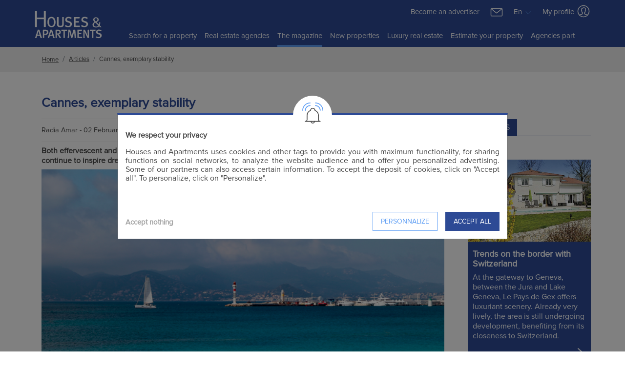

--- FILE ---
content_type: text/html; charset=UTF-8
request_url: https://www.housesandapartments.fr/en/the-real-estate-magazine-cannes-exemplary-stability-1955_1.html
body_size: 15043
content:
<!DOCTYPE html>
<html lang="en">
<head>
    <meta charset="UTF-8" />
    <meta name="viewport" content="width=device-width, initial-scale=1.0">
            <meta name="description" content="Both effervescent and peaceful, glamorous and authentic, Cannes is full of paradoxes. Its beauty and fine art of living continue to inspire dreams - internationally.">
        <meta name="robots" content="index, follow, all">
        <meta name="keywords" content="the, in, and, of, to, cannes, for">

        
                                    <meta  property="fb:app_id"  content="">
                            <meta  name="twitter:card"  content="summary">
                            <meta  property="og:type"  content="article">
                            <meta  property="og:url"  content="https://www.housesandapartments.fr/en/the-real-estate-magazine-cannes-exemplary-stability-1955_1.html">
                            <meta  property="og:title"  content="Cannes, exemplary stability">
                            <meta  property="og:description"  content="Both effervescent and peaceful, glamorous and authentic, Cannes is full of paradoxes. Its beauty and fine art of living continue to inspire dreams - internationally.">
                            <meta  property="og:image"  content="https://medias.maisonsetappartements.fr/articles/maxi/Theme_2513_1.png">
                            <meta  property="og:image:width"  content="600">
                            <meta  property="og:image:height"  content="400">
                    
                                                                                            
    <script>
        window.consented_cookies = "";
        window.dataLayer = window.dataLayer || [];
        window.criteo_q = window.criteo_q || [];
        // window._paq = window._paq || [];
    </script>


    <script>

        function gtag(){dataLayer.push(arguments)};
        gtag('consent', 'default', {
            'ad_storage': 'denied',
            'ad_user_data': 'denied',
            'ad_personalization': 'denied',
            'analytics_storage': 'denied'
        });

        (function(w,d,s,l,i){w[l]=w[l]||[];w[l].push({'gtm.start':
                        new Date().getTime(),event:'gtm.js'});var f=d.getElementsByTagName(s)[0],
                    j=d.createElement(s),dl=l!='dataLayer'?'&l='+l:'';j.async=true;j.src=
                    'https://www.googletagmanager.com/gtm.js?id='+i+dl;f.parentNode.insertBefore(j,f);
                })(window,document,'script','dataLayer','GTM-NVJK45G');
        <!-- End Google Tag Manager -->

        gtag('js', new Date());
        gtag('config', "G-LTH8HRMY9F");
    </script>

    <meta name="csrf-token" content="fB0RvLxDcO3oAdHnIbowjcYPrwzGoCD2ygigCI7v">

    <script type="application/ld+json">
    {
    "@context": "https:\/\/schema.org",
    "@type": "Organization",
    "url": "https:\/\/www.housesandapartments.fr",
    "logo": "https:\/\/www.housesandapartments.fr\/views\/images\/logo_en.svg",
    "name": "Houses and apartments"
}
    </script>

    <script>
        if (!window.smc) {
            window.smc = {};
        }

        Object.assign(window.smc, {"ma":{"user":{"checked":0},"pages":{"favorites":"https:\/\/www.housesandapartments.fr\/views\/Favoris.php","favoritesManager":"https:\/\/www.housesandapartments.fr\/en\/ajax\/favoris","current":{"url":"https:\/\/www.housesandapartments.fr\/en\/the-real-estate-magazine-cannes-exemplary-stability-1955_1.html","name":"reportages.show_en"}}}});
    </script>















    
    
    <script type="application/ld+json">{"@context":"https:\/\/schema.org","@type":"ItemList","name":"Real estate in France, on the Côte d'Azur, Provence to Brittany","description":"The loveliest villas for sale in France. From the Côte d'Azur to Provence, Languedoc Roussillon. From the south-west to Brittany. From Rhône-Alpes to Alsace.","url":"https:\/\/www.housesandapartments.fr\/en\/the-real-estate-magazine-cannes-exemplary-stability-1955_1.html","numberOfItems":7,"itemListElement":[{"@type":"ListItem","position":0,"item":{"@type":"Article","headline":"Update on the borderline market ","image":["https:\/\/medias.maisonsetappartements.fr\/articles\/inter\/Theme_2255_1.jpg"],"datePublished":"2018-06-25T15:43:42+02:00","dateModified":"2018-06-25T15:43:42+02:00","author":{"@type":"Organization","name":"Maisons & Appartements","url":"https:\/\/www.housesandapartments.fr","brand":{"@type":"Brand","name":"MaisonsetAppartements.fr"}}}},{"@type":"ListItem","position":1,"item":{"@type":"Article","headline":"Le Pays de Gex, a privileged location","image":["https:\/\/medias.maisonsetappartements.fr\/articles\/inter\/Theme_2153_1.jpg"],"datePublished":"2017-06-29T10:40:15+02:00","dateModified":"2017-06-29T10:40:15+02:00","author":{"@type":"Organization","name":"Maisons & Appartements","url":"https:\/\/www.housesandapartments.fr","brand":{"@type":"Brand","name":"MaisonsetAppartements.fr"}}}},{"@type":"ListItem","position":2,"item":{"@type":"Article","headline":"Annemasse, a very buoyant market","image":["https:\/\/medias.maisonsetappartements.fr\/articles\/inter\/Theme_2018_1.jpg"],"datePublished":"2016-10-26T12:08:30+02:00","dateModified":"2016-10-26T12:08:30+02:00","author":{"@type":"Organization","name":"Maisons & Appartements","url":"https:\/\/www.housesandapartments.fr","brand":{"@type":"Brand","name":"MaisonsetAppartements.fr"}}}},{"@type":"ListItem","position":3,"item":{"@type":"Article","headline":"Le Pays de Gex, a market in its own right","image":["https:\/\/medias.maisonsetappartements.fr\/articles\/inter\/Theme_1961_1.jpg"],"datePublished":"2016-06-21T10:46:48+02:00","dateModified":"2016-06-21T10:46:48+02:00","author":{"@type":"Organization","name":"Maisons & Appartements","url":"https:\/\/www.housesandapartments.fr","brand":{"@type":"Brand","name":"MaisonsetAppartements.fr"}}}},{"@type":"ListItem","position":4,"item":{"@type":"Article","headline":"The Franco-Swiss region known as “Le Pays de Gex” ","image":["https:\/\/medias.maisonsetappartements.fr\/articles\/inter\/Theme_1841_1.jpg"],"datePublished":"2015-11-17T11:51:30+01:00","dateModified":"2015-11-17T11:51:30+01:00","author":{"@type":"Organization","name":"Maisons & Appartements","url":"https:\/\/www.housesandapartments.fr","brand":{"@type":"Brand","name":"MaisonsetAppartements.fr"}}}},{"@type":"ListItem","position":5,"item":{"@type":"Article","headline":"La Chautagne, an authentic region","image":["https:\/\/medias.maisonsetappartements.fr\/articles\/inter\/Theme_1785_1.jpg"],"datePublished":"2015-07-30T09:47:12+02:00","dateModified":"2015-07-30T09:47:12+02:00","author":{"@type":"Organization","name":"Maisons & Appartements","url":"https:\/\/www.housesandapartments.fr","brand":{"@type":"Brand","name":"MaisonsetAppartements.fr"}}}},{"@type":"ListItem","position":6,"item":{"@type":"Article","headline":"Cannes, exemplary stability","image":["https:\/\/medias.maisonsetappartements.fr\/articles\/inter\/Theme_2513_1.png","https:\/\/medias.maisonsetappartements.fr\/articles\/inter\/Theme_2513_2.png","https:\/\/medias.maisonsetappartements.fr\/articles\/inter\/Theme_2513_3.png","https:\/\/medias.maisonsetappartements.fr\/articles\/inter\/Theme_2513_4.png","https:\/\/medias.maisonsetappartements.fr\/articles\/inter\/Theme_2513_5.png"],"datePublished":"2023-02-02T12:09:05+01:00","dateModified":"2023-02-02T12:09:05+01:00","author":{"@type":"Organization","name":"Maisons & Appartements","url":"https:\/\/www.housesandapartments.fr","brand":{"@type":"Brand","name":"MaisonsetAppartements.fr"}}}}]}</script>


    
    <title>Magazine article - Cannes exemplary stability</title>

    
    <link type="text/css" rel="stylesheet" href="https://www.housesandapartments.fr/public/css/main_new.min.css?id=ae375910c6ef49d3a760">
    <link type="text/css" rel="stylesheet" href="https://www.housesandapartments.fr/public/css/fontawesome-all.css"/>

    </head>
<body class="">

    <!-- Google Tag Manager (noscript) -->
    <noscript><iframe src="https://www.googletagmanager.com/ns.html?id=GTM-NVJK45G"
                      height="0" width="0" style="display:none;visibility:hidden"></iframe></noscript>
    <!-- End Google Tag Manager (noscript) -->


    <div id="search-filter-mob-wrapper"></div>

    <header>
    
    <nav class="navbar navbar-expand-md container pr-lg-0 pl-lg-0 d-none d-lg-block d-xl-block">
        <div class="row w-100">
            <div class="col-lg-2 col-xl-2 mt-2 mb-1">
                <a class="navbar-brand mr-1" href="https://www.housesandapartments.fr">
                    <img id="logo" alt="logo" src="https://www.housesandapartments.fr/public/images/logo_en_white.svg" width="100" height="58"/>
                </a>
                <button class="navbar-toggler" type="button" data-toggle="collapse" data-target="#collapsingNavbar">
                    <span class="navbar-toggler-icon"></span>
                </button>
            </div>
            <div class="col-lg-10 col-xl-10 pr-0 pl-0">
                <div class="row">
                    <div class="col-lg-12 pr-0 pl-0 text-right">
                        <div class="d-inline mr-3">
                            <a href="https://www.housesandapartments.fr/en/become-advertiser.html">Become an advertiser</a>
                        </div>
                        <div class="dropdown d-inline">
                            <a class="smc-mail-to" href="mailto:contact@maisonsetappartements.fr" >
                                <img class="mr-3" src="https://www.housesandapartments.fr/public/images/icons/Mail-White.svg" width="30"/>
                            </a>
                            <button class="btn dropdown-toggle mr-2 px-0 dropdownNav" type="button"
                                    id="dropdownMenuLang"
                                    data-toggle="dropdown" aria-haspopup="true" aria-expanded="false">
                                                                    En
                                                                <img alt="arrow" src="https://www.housesandapartments.fr/public/images/icons/DropDown.svg" width="18">
                            </button>
                            <div class="dropdown-menu" aria-labelledby="dropdownMenuButton">
                                                                    <a class="dropdown-item" href="https://www.maisonsetappartements.fr/">Français</a>
                                                            </div>
                        </div>
                        <div class="dropdown d-inline">
                            <button class="btn dropdown-toggle dropdownNav pt-0 pb-0 px-0" type="button"
                                    id="dropdownMenuProfil"
                                    data-toggle="dropdown" aria-haspopup="true" aria-expanded="false">
                                My profile
                                <img class="mb-1" alt="profil" src="https://www.housesandapartments.fr/public/images/icons/Account-White.svg"/>
                            </button>
                            <div class="dropdown-menu" aria-labelledby="dropdownMenuButton">
                                <a class="dropdown-item mb-2" href="https://www.housesandapartments.fr/views/MyProfil.php?t=1769981524">
                                    <img class="mr-1" alt="profil" src="https://www.housesandapartments.fr/public/images/icons/Account-Black.svg"/>
                                    My profile
                                </a>
                                <a class="dropdown-item" href="https://www.housesandapartments.fr/views/Favoris.php">
                                    <img class="mr-2" alt="profil" src="https://www.housesandapartments.fr/public/images/icons/Fav-Full.svg"/>
                                    My favourites
                                    <span id="nb-fav">(0)</span>
                                </a>
                            </div>
                        </div>
                    </div>
                    <div class="col-lg-12 pr-0 pl-0">
                        <div class="navbar-collapse collapse justify-content-center order-2" id="collapsingNavbar">
                            <ul class="navbar-nav ">
                                <li  class="nav-item" >
                                    <a class="nav-link" href="https://www.housesandapartments.fr/en/real-estate-ads.html">
                                        Search for a property
                                        <span class="sr-only">Home</span>
                                    </a>
                                </li>
                                <li  class="nav-item" >
                                    <a class="nav-link" href="https://www.housesandapartments.fr/en/real-estate-agencies.html">
                                        Real estate agencies
                                    </a>
                                </li>
                                <li  class="nav-item active" >
                                    <a class="nav-link" href="https://www.housesandapartments.fr/en/latest-news.html">
                                        The magazine
                                    </a>
                                </li>
                                <li class="nav-item">
                                    <a class="nav-link" href="https://new-developments.housesandapartments.fr/en/" target="_blank">
                                        New properties
                                    </a>
                                </li>
                                <li class="nav-item">
                                    <a class="nav-link" target="_blank" href="https://www.residences-immobilier.com/en?ma=1">
                                        Luxury real estate
                                    </a>
                                </li>
                                <li  class="nav-item" >
                                    <a class="nav-link" target="_blank" href="https://www.housesandapartments.fr/en/home-value.html?menu=1">
                                        Estimate your property
                                    </a>
                                </li>
                                <li class="nav-item">
                                    <a class="nav-link" target="_blank" href="https://secure.smc-france.com/maisons-et-appartements/login_ma.asp">
                                        Agencies part
                                    </a>
                                </li>
                            </ul>
                        </div>
                    </div>
                </div>
            </div>
        </div>
    </nav>

    
    <nav class="navbar navbar-expand-lg d-lg-none d-xl-none navbar-mobile">
        <button class="navbar-toggler" type="button" data-toggle="collapse" data-target="#navbarNav"
                aria-controls="navbarNav" aria-expanded="false" aria-label="Toggle navigation">
            <span class="navbar-toggler-icon"></span>
        </button>
        <div class="navbar-logo">
            <a class="navbar-brand mr-1" href="https://www.housesandapartments.fr">
                <img id="logo" alt="logo" src="https://www.housesandapartments.fr/public/images/logo_fr_white.svg" width="100" height="58"/>
            </a>
        </div>
        <div class="dropdown d-inline">
            <button class="btn dropdown-toggle dropdownNav pt-0 pb-0 pr-0" type="button" id="dropdownMenuProfil"
                    data-toggle="dropdown" aria-haspopup="true" aria-expanded="false">
                <img class="mb-1" alt="profil" src="https://www.housesandapartments.fr/public/images/icons/Account-White.svg"/>
            </button>
            <div class="dropdown-menu" aria-labelledby="dropdownMenuButton">
                <a class="dropdown-item mb-2" href="https://www.housesandapartments.fr/views/MyProfil.php?t=1769981524">
                    <img class="mr-1" alt="profil" src="https://www.housesandapartments.fr/public/images/icons/Account-Black.svg"/>
                    My profile
                </a>
                <a class="dropdown-item" href="https://www.housesandapartments.fr/views/Favoris.php">
                    <img class="mr-2" alt="profil" src="https://www.housesandapartments.fr/public/images/icons/Fav-Full.svg"/>
                    My favourites
                    <span id="nb-fav">(0)</span>
                </a>
            </div>
        </div>
    </nav>

    <div class="collapse navbar-collapse" id="navbarNav">
        <ul class="navbar-nav ">
            <li  class="nav-item" >
                <a class="nav-link" href="https://www.housesandapartments.fr/en/real-estate-ads.html">
                    Search for a property
                    <span class="sr-only">Home</span>
                </a>
            </li>
            <li  class="nav-item" >
                <a class="nav-link" href="https://www.housesandapartments.fr/en/real-estate-agencies.html">
                    Real estate agencies
                </a>
            </li>
            <li  class="nav-item active" >
                <a class="nav-link" href="https://www.housesandapartments.fr/en/latest-news.html">
                    The magazine
                </a>
            </li>
            <li class="nav-item">
                <a class="nav-link" href="https://new-developments.housesandapartments.fr/en/" target="_blank">
                    New properties
                </a>
            </li>
            <li class="nav-item">
                <a class="nav-link" target="_blank" href="https://www.residences-immobilier.com/en?ma=1">
                    Luxury real estate
                </a>
            </li>
            <li  class="nav-item" >
                <a class="nav-link" target="_blank" href="https://www.housesandapartments.fr/en/home-value.html">
                    Estimate your property
                </a>
            </li>
            <li class="nav-item">
                <a class="nav-link" href="https://www.housesandapartments.fr/en/become-advertiser.html">
                Become an advertiser
                </a>
            </li>
            <li class="nav-item">
                <a class="nav-link" target="_blank" href="https://secure.smc-france.com/maisons-et-appartements/login_ma.asp">
                    Agencies part
                </a>
            </li>
        </ul>
        <div class="mt-3">
                            <a href="https://www.maisonsetappartements.fr/">Français</a>
                    </div>
    </div>
</header>


                <div class="wrapper-breadcrumbs">
    <ol class="breadcrumb container mb-md-0" itemscope itemtype="https://schema.org/BreadcrumbList">
        
                            <li
                    class="breadcrumb-item breadcrumb-first-item"
                    itemprop="itemListElement"
                    itemscope itemtype="https://schema.org/ListItem">
                    <a itemprop="item" href="https://www.housesandapartments.fr/en" title="Home">
                        <span itemprop="name">Home</span>
                    </a>
                    <meta itemprop="position" content="1">
                </li>
            
        
                            <li
                    class="breadcrumb-item"
                    itemprop="itemListElement"
                    itemscope itemtype="https://schema.org/ListItem">
                    <a itemprop="item" href="https://www.housesandapartments.fr/en/reports.html" title="Articles">
                        <span itemprop="name">Articles</span>
                    </a>
                    <meta itemprop="position" content="2">
                </li>
            
        
                            <li
                    class="breadcrumb-item active"
                    itemprop="itemListElement"
                    itemscope itemtype="https://schema.org/ListItem">
                    <span itemprop="name">Cannes, exemplary stability</span>
                    <meta itemprop="position" content="3">
                </li>
            
            </ol>
</div>

    
    <section class="container block-article article-dossier ft-16" id="app">
        <article class="row">
            <div class="col-12 col-lg-9">
                <h1 class="mt-5 mb-3">Cannes, exemplary stability</h1>
                <div class="block-article-informations">
                    <p>Radia Amar - 02 February 2023</p>
                    <div><p class="social-icons">
    Share on
    <a href="https://www.facebook.com/share.php?u=https://www.housesandapartments.fr/en/the-real-estate-magazine-cannes-exemplary-stability-1955_1.html" class="social-icon" target="_blank">
        <i class="fab fa-facebook-f"></i>
    </a>
    <a href="https://twitter.com/share?url=https://www.housesandapartments.fr/en/the-real-estate-magazine-cannes-exemplary-stability-1955_1.html" class="social-icon" target="_blank">
        <i class="fab fa-twitter"></i>
    </a>
    <a href="https://www.linkedin.com/sharing/share-offsite/?url=https://www.housesandapartments.fr/en/the-real-estate-magazine-cannes-exemplary-stability-1955_1.html" class="social-icon" target="_blank">
        <i class="fab fa-linkedin-in"></i>
    </a>
</p>
</div>
                </div>
                <p class="block-article-text font-weight-bold my-2">Both effervescent and peaceful, glamorous and authentic, Cannes is full of paradoxes. Its beauty and fine art of living continue to inspire dreams - internationally.</p>

                                    <images-slider :photos="[&quot;https:\/\/medias.maisonsetappartements.fr\/articles\/maxi\/Theme_2513_1.png&quot;,&quot;https:\/\/medias.maisonsetappartements.fr\/articles\/maxi\/Theme_2513_2.png&quot;,&quot;https:\/\/medias.maisonsetappartements.fr\/articles\/maxi\/Theme_2513_3.png&quot;,&quot;https:\/\/medias.maisonsetappartements.fr\/articles\/maxi\/Theme_2513_4.png&quot;,&quot;https:\/\/medias.maisonsetappartements.fr\/articles\/maxi\/Theme_2513_5.png&quot;]" :texts="[&quot;Basking in world renown, Cannes is indissociable from its legendary Croisette lined with equally famous palatial hotels.&quot;,&quot;This penthouse of 74 m\u00b2 facing full south is on the 4th floor of a prestigious recent residence with a pool, in the Oxford neighbourhood. 910.000 \u20ac. AAA Riviera. (04 93 00 87 26)&quot;,&quot;This light and airy 2-bedroomed apartment of 89 m\u00b2 with a terrace is in a parivate residence with a warden, swimming pool and tennis court in the Oxford neighbourhood. 610.000 \u20ac. AAA Riviera. (04 93 00 87 26)&quot;,&quot;In a very select residence in the Montrose neighbourhood, this tastefully renovated 2-bedroomed apartment of 74 m\u00b2 opens out on one side to a terrace of 7 m\u00b2. On the other side, the kitchen area gives onto a garden of over 160 m\u00b2. The property is proposed with a cellar and garage. 645.000 \u20ac. Century 21 Adhere Transactions. (04 93 94 66 11)&quot;,&quot;On the Pointe Croisette, this renovated 3-bedroom apartment of 123 m\u00b2 is in a smart 19th-C. building. Offering a beautiful view of the sea, it is extended by a terrace and offers a ceiling height of 3.5 metres. A maid\u2019s room, cellar and reserved parking place complete the property. 1.290.000 \u20ac. BMG Consulting. (06 23 01 62 66)&quot;]"></images-slider>
                                                    
                    <p class='block-article-text my-3'>Before the pandemic, many clients were looking for properties in the famous “Banane” in Cannes, a chic neighbourhood between the Croisette, the Palais des Festivals, Rue d’Antibes and palatial hotels. <strong>Allowing for a walk-everywhere lifestyle, this area, as prized as ever, is now joined by less central neighbourhoods, quieter and leafier, such as La Californie, Oxford and La Croix-des-Gardes,</strong> where substantial villas fetch from 3 to 4 million euros. The “Open Sesame” ? A property prolonged by a garden or a generous terrace offering a view of the sea. </p>

                                                        
                    <p class='block-article-text my-3'>A blue-chip investment, Cannes posts stable prices due to rare availabilities. <strong>Launched in 2002, the Franco-Scandinavian agency AAA Riviera, specializing in sales and exclusive search mandates all over the Côte d’Azur (from Menton to Saint-Tropez via Grasse)</strong>, opened a new agency in 2018 a short walk from the Croisette, at 12 rue des Belges. </p>

                                                        
                    <p class='block-article-text my-3'> </p>

                                                                        <div class="bg-ma mt-2 py-3">

                                                                <div class="col-12 px-0 px-3 block-article-text">
                                    <p class="text-white">“Though our head office is in Sophia-Antipolis and we have a commercial office in Oslo in Norway, I have always been convinced of the importance of a classic agency in Cannes with an appealing window and strategic address. Human contact lies at the heart of our profession,”</p>
                                </div>
                            </div>
                                                                                                                                    
                    <p class='block-article-text my-3'>says Markus Daae-Lyshaug, </p>

                                                        
                    <p class='block-article-text my-3'>Manager of AAA Riviera with his partners Véronique Rugland, Nina and Erik Fougner. The agency’s clientele ? “Currently, 75 % of our sellers are Scandinavian, and two-thirds of our buyers are French. <strong>They are either aiming for a year-round family home, or acquisition of a pleasant second residence.</strong> In the eyes of our international clientele, the French Riviera remains a sound value, a bubble of beauty, culture, and quality living conditions. </p>

                                                        
                    <p class='block-article-text my-3'>And Cannes is naturally in the top list of the most highly-prized addresses,” explains Markus Daae-Lyshaug who was right in wanting to be based in Cannes as, some time after the agency opened, the AAA Riviera team handled the sale of a superb villa, designed by an architect, on Avenue du Roi Albert 1er. Price ? <strong>Several million euros ! “We soon acquired wide renown in Cannes. Furthermore, we are especially keen to work in partnership with colleagues on a joint or co-agency basis.</strong> Our structure targets the long term and it is important for us to emphasize that we award exactly the same care, rigorousness and quality service to a property priced at 250,000 € as for one on offer at 5 million euros,” says this expert, who in fact sees Cannes as a micro-market. </p>

                                                        
                    <p class='block-article-text my-3'></p>

                                                                                                <div class="bg-ma mt-2 py-3">

                                                                <div class="col-12 px-0 px-3 block-article-text">
                                    <p class="text-white">“Most of our buyers are looking for a home for their personal enjoyment, and many of them do not need a mortgage. Our activity is therefore only seeing a slight impact with regard to rising interest rates. Our main assignment consists of unearthing available properties corresponding to the criteria, desires, lifestyles and budgets of those who place their trust in us, most often in the form of a “sole agent” mandate. Our special feature is reflected in our image : Franco-Scandinavian, ie. providing service for both French and Scandinavian clients with methodology characterized by rigour, seriousness and excellent services !”</p>
                                </div>
                            </div>
                                                                                                        <div class="text-center mt-4 mb-2"><p class="social-icons">
    Share on
    <a href="https://www.facebook.com/share.php?u=https://www.housesandapartments.fr/en/the-real-estate-magazine-cannes-exemplary-stability-1955_1.html" class="social-icon" target="_blank">
        <i class="fab fa-facebook-f"></i>
    </a>
    <a href="https://twitter.com/share?url=https://www.housesandapartments.fr/en/the-real-estate-magazine-cannes-exemplary-stability-1955_1.html" class="social-icon" target="_blank">
        <i class="fab fa-twitter"></i>
    </a>
    <a href="https://www.linkedin.com/sharing/share-offsite/?url=https://www.housesandapartments.fr/en/the-real-estate-magazine-cannes-exemplary-stability-1955_1.html" class="social-icon" target="_blank">
        <i class="fab fa-linkedin-in"></i>
    </a>
</p>
</div>

                                    <div class="my-5 pt-5">
                        <h4 class="text-center mb-4">
                            These articles might
                            <span class="text-light-ma">interest you :</span>
                        </h4>
                        <div class="row justify-content-left">
                                                            <a href="https://www.housesandapartments.fr/en/the-real-estate-magazine-update-on-the-borderline-market-1730_1.html" class="col-12 col-md-4 pb-3 px-3 p-md-3 block-article-related-article new text-decoration-none d-flex">
                                    <div class="end">
                                        <img src="https://medias.maisonsetappartements.fr/articles/maxi/Theme_2255_1.jpg" alt="" class="mw-100" onerror="this.src='public/images/ext.jpg'">
                                        <div class="block-article-related-article-title new">
                                            <h3 class="">Update on the borderline market </h3>
                                            <p class="">Whether in Le Pays de Gex or Upper Savoy, the real-estate market on the border with Switzerland is still in good shape. For both new and old properties, buyers have a wide choice. Possibly a little too wide ?…<br><br>&nbsp;</p>
                                            <div class="tofiche text-right">
                                                <img src="/public/images/icons/Right-Arrow-White.svg" width="40px" height="40px">
                                            </div>
                                        </div>
                                    </div>
                                </a>
                                                            <a href="https://www.housesandapartments.fr/en/the-real-estate-magazine-le-pays-de-gex-a-privileged-location-1630_1.html" class="col-12 col-md-4 pb-3 px-3 p-md-3 block-article-related-article new text-decoration-none d-flex">
                                    <div class="end">
                                        <img src="https://medias.maisonsetappartements.fr/articles/maxi/Theme_2153_1.jpg" alt="" class="mw-100" onerror="this.src='public/images/ext.jpg'">
                                        <div class="block-article-related-article-title new">
                                            <h3 class="">Le Pays de Gex, a privileged location</h3>
                                            <p class="">At the gateway to Geneva with its airport and international institutions, Le Pays de Gex appeals for its natural, quiet and residential setting. Benefiting from efficient transport networks, shops and amenities, this area in the north-eastern part of...<br><br>&nbsp;</p>
                                            <div class="tofiche text-right">
                                                <img src="/public/images/icons/Right-Arrow-White.svg" width="40px" height="40px">
                                            </div>
                                        </div>
                                    </div>
                                </a>
                                                            <a href="https://www.housesandapartments.fr/en/the-real-estate-magazine-annemasse-a-very-buoyant-market-1504_1.html" class="col-12 col-md-4 pb-3 px-3 p-md-3 block-article-related-article new text-decoration-none d-flex">
                                    <div class="end">
                                        <img src="https://medias.maisonsetappartements.fr/articles/maxi/Theme_2018_1.jpg" alt="" class="mw-100" onerror="this.src='public/images/ext.jpg'">
                                        <div class="block-article-related-article-title new">
                                            <h3 class="">Annemasse, a very buoyant market</h3>
                                            <p class="">An average-sized town with 32,000 residents, Annemasse offers the advantage of a convenient location on the Franco-Swiss border, 2 km from the canton of Geneva. Its very lively property market mainly revolves around acquisitions of year-round homes b...<br><br>&nbsp;</p>
                                            <div class="tofiche text-right">
                                                <img src="/public/images/icons/Right-Arrow-White.svg" width="40px" height="40px">
                                            </div>
                                        </div>
                                    </div>
                                </a>
                                                            <a href="https://www.housesandapartments.fr/en/the-real-estate-magazine-le-pays-de-gex-a-market-in-its-own-right-1439_1.html" class="col-12 col-md-4 pb-3 px-3 p-md-3 block-article-related-article new text-decoration-none d-flex">
                                    <div class="end">
                                        <img src="https://medias.maisonsetappartements.fr/articles/maxi/Theme_1961_1.jpg" alt="" class="mw-100" onerror="this.src='public/images/ext.jpg'">
                                        <div class="block-article-related-article-title new">
                                            <h3 class="">Le Pays de Gex, a market in its own right</h3>
                                            <p class="">Lying in the midst of luxuriant landscapes between the Massif du Jura and Lake Geneva, Le Pays de Gex offers immediate proximity to the border with Switzerland as its N°1 feature. This strategic location endows its with a unique and persuasive argume...<br><br>&nbsp;</p>
                                            <div class="tofiche text-right">
                                                <img src="/public/images/icons/Right-Arrow-White.svg" width="40px" height="40px">
                                            </div>
                                        </div>
                                    </div>
                                </a>
                                                            <a href="https://www.housesandapartments.fr/en/the-real-estate-magazine-the-franco-swiss-region-known-as-le-pays-de-gex-1315_1.html" class="col-12 col-md-4 pb-3 px-3 p-md-3 block-article-related-article new text-decoration-none d-flex">
                                    <div class="end">
                                        <img src="https://medias.maisonsetappartements.fr/articles/maxi/Theme_1841_1.jpg" alt="" class="mw-100" onerror="this.src='public/images/ext.jpg'">
                                        <div class="block-article-related-article-title new">
                                            <h3 class="">The Franco-Swiss region known as “Le Pays de Gex” </h3>
                                            <p class="">Between the Jura mountains and Lake Geneva, the main assets of Le Pays de Gex are its magnificent green scenery and, above all, its immediate proximity to the cantons of Geneva and Vaud. A strategic position, boosted by very efficient transport netwo...<br><br>&nbsp;</p>
                                            <div class="tofiche text-right">
                                                <img src="/public/images/icons/Right-Arrow-White.svg" width="40px" height="40px">
                                            </div>
                                        </div>
                                    </div>
                                </a>
                                                            <a href="https://www.housesandapartments.fr/en/the-real-estate-magazine-la-chautagne-an-authentic-region-1259_1.html" class="col-12 col-md-4 pb-3 px-3 p-md-3 block-article-related-article new text-decoration-none d-flex">
                                    <div class="end">
                                        <img src="https://medias.maisonsetappartements.fr/articles/maxi/Theme_1785_1.jpg" alt="" class="mw-100" onerror="this.src='public/images/ext.jpg'">
                                        <div class="block-article-related-article-title new">
                                            <h3 class="">La Chautagne, an authentic region</h3>
                                            <p class="">At the north-western tip of the département of Savoy, La Chautagne consists of 8 communes on the banks of Lake Bourget, the largest natural lake in France. <br><br>&nbsp;</p>
                                            <div class="tofiche text-right">
                                                <img src="/public/images/icons/Right-Arrow-White.svg" width="40px" height="40px">
                                            </div>
                                        </div>
                                    </div>
                                </a>
                                                    </div>
                    </div>
                            </div>
            <div class="col-12 col-lg-3 articles-colonne pl-lg-5 mt-5 pt-5">
                                    <div class="row title">
                        <div class="col-auto">
                            Articles
                        </div>
                    </div>
                    <div class="row justify-content-left pt-5">
                                                    <a href="https://www.housesandapartments.fr/en/the-real-estate-magazine-trends-on-the-border-with-switzerland-1188_1.html" class="col-12 pb-3 px-0 mb-5 block-article-related-article new text-decoration-none d-flex">
                                <div class="end">
                                    <img src="https://medias.maisonsetappartements.fr/articles/maxi/Theme_1712_1.jpg" alt="Trends on the border with Switzerland" class="w-100 mw-100" onerror="this.src='public/images/ext.jpg'">
                                    <div class="block-article-related-article-title new">
                                        <h3 class="">Trends on the border with Switzerland</h3>
                                        <p class="">At the gateway to Geneva, between the Jura and Lake Geneva, Le Pays de Gex offers luxuriant scenery. Already very lively, the area is still undergoing development, benefiting from its closeness to Switzerland. <br><br>&nbsp;</p>
                                        <div class="tofiche text-right">
                                            <img src="/public/images/icons/Right-Arrow-White.svg" width="40px" height="40px">
                                        </div>
                                    </div>
                                </div>
                            </a>
                                                    <a href="https://www.housesandapartments.fr/en/the-real-estate-magazine-divonne-les-bains-pleasant-and-convenient-1077_1.html" class="col-12 pb-3 px-0 mb-5 block-article-related-article new text-decoration-none d-flex">
                                <div class="end">
                                    <img src="https://medias.maisonsetappartements.fr/articles/maxi/Theme_1606_1.jpg" alt="Divonne-les-Bains : pleasant and convenient" class="w-100 mw-100" onerror="this.src='public/images/ext.jpg'">
                                    <div class="block-article-related-article-title new">
                                        <h3 class="">Divonne-les-Bains : pleasant and convenient</h3>
                                        <p class="">An appealing thermal spa with well-developed infrastructures, Divonne-les-Bains lies at the far end of Le Pays de Gex, on the frontier with Switzerland. A location which is especially attractive among people working over the border, looking for livin...<br><br>&nbsp;</p>
                                        <div class="tofiche text-right">
                                            <img src="/public/images/icons/Right-Arrow-White.svg" width="40px" height="40px">
                                        </div>
                                    </div>
                                </div>
                            </a>
                                                    <a href="https://www.housesandapartments.fr/en/the-real-estate-magazine-the-border-market-of-le-pays-de-gex-1041_1.html" class="col-12 pb-3 px-0 mb-5 block-article-related-article new text-decoration-none d-flex">
                                <div class="end">
                                    <img src="https://medias.maisonsetappartements.fr/articles/maxi/Theme_1570_1.jpg" alt="The border market of Le Pays de Gex" class="w-100 mw-100" onerror="this.src='public/images/ext.jpg'">
                                    <div class="block-article-related-article-title new">
                                        <h3 class="">The border market of Le Pays de Gex</h3>
                                        <p class="">In the north-eastern part of the département of L’Ain, Le Pays de Gex benefits from its immediate proximity to the border with Switzerland. An advantage fully understood by developers… <br><br>&nbsp;</p>
                                        <div class="tofiche text-right">
                                            <img src="/public/images/icons/Right-Arrow-White.svg" width="40px" height="40px">
                                        </div>
                                    </div>
                                </div>
                            </a>
                                            </div>
                            </div>
        </article>



    </section>

            <footer class="pt-5 " >
    <div class="container">
        <div class="row">
            <div class="col-md-4">
                <a href="https://www.housesandapartments.fr">
                    <img alt="logoMA" src="https://www.housesandapartments.fr/public/images/logo_en_white.svg" width="200px" height="82px"
                         class="img-fluid">
                </a>
            </div>
            <div class="col-md-8 pt-4 mb-2">
                <form method="post" action="#" id="form_newsletters" rel="nofollow">
                    <div class="row">
                        <div class="col-md-8">
                            <div class="input-group mb-3">
                                <input type="text" name="newsletter" id="newsletter" class="form-control"
                                       placeholder="Subscribe to our newsletter" aria-label="email for newsletter"
                                       aria-describedby="basic-addon2">
                                <div class="input-group-append">
                                    <span class="input-group-text" id="basic-addon2">
                                        <img alt="newsletter" src="https://www.housesandapartments.fr/public/images/icons/Mail.svg">
                                    </span>
                                </div>
                            </div>
                        </div>
                        <div class="col-md-4">
                            <input id="newsletter-btn" type="submit" value="Register" onsubmit="return false">
                        </div>
                    </div>
                </form>
            </div>
        </div>

        <div id="modalSubNewsletter" tabindex="-1" role="dialog" aria-labelledby="modalSubNewsletterLabel" aria-hidden="true" class="modal fade ">
            <div role="document" class="modal-dialog modal-dialog-centered modal-md modal-max-350">
                <div class="modal-content">
                    <div class="topModal">
                        <img alt="newsletter" src="https://www.housesandapartments.fr/public/images/icons/Mail.svg">
                    </div>
                    <div class="modal-header text-center">
                        <p id="surferModalLabel" >Subscribe to our newsletter</p>
                        <button type="button" data-dismiss="modal" aria-label="Close" class="close close-contact"><span aria-hidden="true">×</span></button>
                    </div>
                    <div class="modal-body">
                        <p class="modal-title font-weight-normal"></p>
                    </div>
                </div>
            </div>
        </div>
        <!-- modalSubNewsletter -->

        <div class="row">
            
                                    <div class="col-md-3 mt-5 d-none d-lg-block ">
                                <h4 >Real estate ads</h4>
                                <ul>
                                                                    <li><a href="https://www.housesandapartments.fr/en/houses/sale/towns-list.html">Houses for sale</a></li>
                                                                                            <li><a href="https://www.housesandapartments.fr/en/apartments/sale/towns-list.html">Apartments for sale</a></li>
                                                                                            <li><a href="https://www.housesandapartments.fr/en/houses/rental/towns-list.html">Houses to rent</a></li>
                                                                                            <li><a href="https://www.housesandapartments.fr/en/apartments/rental/towns-list.html">Apartments to rent</a></li>
                                                                                            <li><a href="https://www.housesandapartments.fr/en/building-plots/sale/towns-list.html">Building plots for sale</a></li>
                                                            </ul>
            </div>
                                    <div class="col-md-3 mt-5 d-none d-lg-block ">
                                <h4 >Real estate ads</h4>
                                <ul>
                                                                    <li><a href="https://www.housesandapartments.fr/en">Find houses and apartments for sale</a></li>
                                                                                            <li><a href="https://new-developments.housesandapartments.fr/en/">New developments</a></li>
                                                                                            <li><a href="https://www.housesandapartments.fr/en/all-ads.html">Last properties</a></li>
                                                                                            <li><a href="https://www.housesandapartments.fr/en/last-ads-1.html">Last ads</a></li>
                                                            </ul>
            </div>
                                    <div class="col-md-3 mt-5 d-none d-lg-block ">
                                <h4 >H&A magazine</h4>
                                <ul>
                                                                    <li><a href="https://www.housesandapartments.fr/en/reports.html">The magazine French Riviera, Italy, South of France</a></li>
                                                                                            <li><a href="https://www.housesandapartments.fr/en/reports.html">Last articles printed</a></li>
                                                                                            <li><a href="https://www.housesandapartments.fr/en/shorts.html">In short</a></li>
                                                                                            <li><a href="https://new-developments.housesandapartments.fr/en/">New developments articles</a></li>
                                                            </ul>
            </div>
                                    <div class="col-md-3 mt-5 d-none d-lg-block ">
                                <h4 >H&A information</h4>
                                <ul>
                                                                    <li><a href="https://www.housesandapartments.fr/en/privacy-policy.html">Privacy policy</a></li>
                                                                                            <li><a href="https://www.housesandapartments.fr/en/agencies.html">Real estate agencies</a></li>
                                                                                            <li><a href="https://new-developments.housesandapartments.fr/en/property-developers-builders.html">Property developers</a></li>
                                                                                            <li><a href="https://www.housesandapartments.fr/en/partners-gateway.html">Partner gateways</a></li>
                                                                                            <li><a href="https://www.housesandapartments.fr/en/legals-infos.html">Legal information</a></li>
                                                                                            <li><a href="https://www.housesandapartments.fr/views/LiensRecommandes.php?lang=en">Links</a></li>
                                                                                            <li><a href="https://www.housesandapartments.fr/en/latest-keywords-1.html">Keywords</a></li>
                                                                                            <li><a href="https://www.residences-immobilier.com/en/" target="_blank">Prestige property</a></li>
                                                                                            <li><a href="https://www.housesandapartments.fr/en/home-value.html">Estimate your property</a></li>
                                                                                            <li><a href="https://www.housesandapartments.fr/en/application-presentation.html">Mobile app</a></li>
                                                                                            <li><a href="https://secure.smc-france.com/maisons-et-appartements/login_ma.asp" target="_blank">Professionals only</a></li>
                                                            </ul>
            </div>
            
            
            <div class="col-12 px-0 d-lg-none">
                <div class="accordion" id="accordion-footer">
                                        <div class="card">
                        <div
                            aria-controls="collapse-1"
                            aria-expanded="true"
                            class="card-header"
                            data-target="#collapse-1"
                            data-toggle="collapse"
                                                        id="heading-1">
                            <h2 class="mb-0 float-left">
                                <button class="btn btn-link" type="button">
                                    Real estate ads
                                </button>
                            </h2>
                            <img class="float-right mt-2" src="https://www.housesandapartments.fr/public/images/icons/Arrow-Up.svg">
                        </div>
                        <div
                            class="collapse show"
                            aria-labelledby="heading-1"
                            data-parent="#accordion-footer"
                                                        id="collapse-1">
                            <div class="card-body">
                                <ul>
                                                                                                                    <li><a href="https://www.housesandapartments.fr/en/houses/sale/towns-list.html">Houses for sale</a></li>
                                                                                                                                                            <li><a href="https://www.housesandapartments.fr/en/apartments/sale/towns-list.html">Apartments for sale</a></li>
                                                                                                                                                            <li><a href="https://www.housesandapartments.fr/en/houses/rental/towns-list.html">Houses to rent</a></li>
                                                                                                                                                            <li><a href="https://www.housesandapartments.fr/en/apartments/rental/towns-list.html">Apartments to rent</a></li>
                                                                                                                                                            <li><a href="https://www.housesandapartments.fr/en/building-plots/sale/towns-list.html">Building plots for sale</a></li>
                                                                                                            </ul>
                            </div>
                        </div>
                    </div>
                                        <div class="card">
                        <div
                            aria-controls="collapse-2"
                            aria-expanded="false"
                            class="card-header"
                            data-target="#collapse-2"
                            data-toggle="collapse"
                                                        id="heading-2">
                            <h2 class="mb-0 float-left">
                                <button class="btn btn-link collapsed" type="button">
                                    Real estate ads
                                </button>
                            </h2>
                            <img class="float-right mt-2" src="https://www.housesandapartments.fr/public/images/icons/Arrow-Down.svg">
                        </div>
                        <div
                            class="collapse"
                            aria-labelledby="heading-2"
                            data-parent="#accordion-footer"
                                                        id="collapse-2">
                            <div class="card-body">
                                <ul>
                                                                                                                    <li><a href="https://www.housesandapartments.fr/en">Find houses and apartments for sale</a></li>
                                                                                                                                                            <li><a href="https://new-developments.housesandapartments.fr/en/">New developments</a></li>
                                                                                                                                                            <li><a href="https://www.housesandapartments.fr/en/all-ads.html">Last properties</a></li>
                                                                                                                                                            <li><a href="https://www.housesandapartments.fr/en/last-ads-1.html">Last ads</a></li>
                                                                                                            </ul>
                            </div>
                        </div>
                    </div>
                                        <div class="card">
                        <div
                            aria-controls="collapse-3"
                            aria-expanded="false"
                            class="card-header"
                            data-target="#collapse-3"
                            data-toggle="collapse"
                                                        id="heading-3">
                            <h2 class="mb-0 float-left">
                                <button class="btn btn-link collapsed" type="button">
                                    H&amp;A magazine
                                </button>
                            </h2>
                            <img class="float-right mt-2" src="https://www.housesandapartments.fr/public/images/icons/Arrow-Down.svg">
                        </div>
                        <div
                            class="collapse"
                            aria-labelledby="heading-3"
                            data-parent="#accordion-footer"
                                                        id="collapse-3">
                            <div class="card-body">
                                <ul>
                                                                                                                    <li><a href="https://www.housesandapartments.fr/en/reports.html">The magazine French Riviera, Italy, South of France</a></li>
                                                                                                                                                            <li><a href="https://www.housesandapartments.fr/en/reports.html">Last articles printed</a></li>
                                                                                                                                                            <li><a href="https://www.housesandapartments.fr/en/shorts.html">In short</a></li>
                                                                                                                                                            <li><a href="https://new-developments.housesandapartments.fr/en/">New developments articles</a></li>
                                                                                                            </ul>
                            </div>
                        </div>
                    </div>
                                        <div class="card">
                        <div
                            aria-controls="collapse-4"
                            aria-expanded="false"
                            class="card-header"
                            data-target="#collapse-4"
                            data-toggle="collapse"
                                                        id="heading-4">
                            <h2 class="mb-0 float-left">
                                <button class="btn btn-link collapsed" type="button">
                                    H&amp;A information
                                </button>
                            </h2>
                            <img class="float-right mt-2" src="https://www.housesandapartments.fr/public/images/icons/Arrow-Down.svg">
                        </div>
                        <div
                            class="collapse"
                            aria-labelledby="heading-4"
                            data-parent="#accordion-footer"
                                                        id="collapse-4">
                            <div class="card-body">
                                <ul>
                                                                                                                    <li><a href="https://www.housesandapartments.fr/en/privacy-policy.html">Privacy policy</a></li>
                                                                                                                                                            <li><a href="https://www.housesandapartments.fr/en/agencies.html">Real estate agencies</a></li>
                                                                                                                                                            <li><a href="https://new-developments.housesandapartments.fr/en/property-developers-builders.html">Property developers</a></li>
                                                                                                                                                            <li><a href="https://www.housesandapartments.fr/en/partners-gateway.html">Partner gateways</a></li>
                                                                                                                                                            <li><a href="https://www.housesandapartments.fr/en/legals-infos.html">Legal information</a></li>
                                                                                                                                                            <li><a href="https://www.housesandapartments.fr/views/LiensRecommandes.php?lang=en">Links</a></li>
                                                                                                                                                            <li><a href="https://www.housesandapartments.fr/en/latest-keywords-1.html">Keywords</a></li>
                                                                                                                                                            <li><a href="https://www.residences-immobilier.com/en/" target="_blank">Prestige property</a></li>
                                                                                                                                                            <li><a href="https://www.housesandapartments.fr/en/home-value.html">Estimate your property</a></li>
                                                                                                                                                            <li><a href="https://www.housesandapartments.fr/en/application-presentation.html">Mobile app</a></li>
                                                                                                                                                            <li><a href="https://secure.smc-france.com/maisons-et-appartements/login_ma.asp" target="_blank">Professionals only</a></li>
                                                                                                            </ul>
                            </div>
                        </div>
                    </div>
                                    </div>
            </div>
        </div>
    </div>
    <div class="container-fluid social mt-5 ">
        <div class="container">
            <div class="row">
                <div class="col-12 text-center">
                    <a class="mr-4 smc-sociaux-ft" href="https://www.facebook.com/maisonsetappartements.magazine.immobilier">
                        <img src="https://www.housesandapartments.fr/public/images/icons/facebook.png" alt="fb_icon">
                    </a>
                    <a class="smc-sociaux-ft" href="https://www.youtube.com/channel/UCAFRNJTxB5nNKonG04ev-Pw">
                        <img src="https://www.housesandapartments.fr/public/images/icons/youtube.png" alt="youtube_icon">
                    </a>
                                    </div>
            </div>
        </div>
    </div>
</footer>

    
    <div class="modal fade modal-bumped" id="modal-cookies" tabindex="-1" role="dialog" aria-hidden="true" data-backdrop="static">
        <div class="modal-dialog modal-lg modal-dialog-centered" role="document">
            <div class="modal-content">
                <div class="modal-header pt-0">
                    <div class="cloche">
                        <img src="https://www.housesandapartments.fr/public/images/icons/Alerte.svg" width="70">
                    </div>
                </div>
                <div class="modal-body">
                    <div class="row">
                        <div class="col-12 mb-3 font-weight-bold">
                            <span id="titre-1">
                                We respect your privacy
                            </span>
                            <span id="titre-2" class="d-none">
                                Personalize cookies
                            </span>
                        </div>
                        <div class="col-12 mb-3 text-justify">
                            <p id="texte-1">
                                Houses and Apartments uses cookies and other tags to provide you with maximum functionality, for sharing functions on social networks, to analyze the website audience and to offer you personalized advertising. Some of our partners can also access certain information. To accept the deposit of cookies, click on &quot;Accept all&quot;. To personalize, click on &quot;Personalize&quot;.
                            </p>
                            <p id="texte-2" class="d-none">
                                You can customize the cookies placed on your browser. Some are essential for the site to work properly. Others allow us to improve your browsing experience, statistics, audience, social networks ... We advise you to keep all cookies in order to take advantage of all the features offered by Houses and Apartments.
                            </p>
                        </div>
                        <div id="choose-cookies" class="col-12 mb-3 d-none">
                            <span class="font-weight-bold">
                                Targeting cookies
                                <a href="https://www.housesandapartments.fr/en/legals-infos.html" target="_blank" class="help ml-2">
                                    ?
                                </a>
                            </span>
                            <div class="custom-control custom-switch float-right">
                                <input type="checkbox" class="custom-control-input" data-consent="PUB" checked id="switch-ciblage">
                                <label class="custom-control-label" for="switch-ciblage"></label>
                            </div>
                            <hr>
                            <span class="font-weight-bold">
                                Social cookies
                                <a href="https://www.housesandapartments.fr/en/legals-infos.html" target="_blank" class="help ml-2">
                                    ?
                                </a>
                            </span>
                            <div class="custom-control custom-switch float-right">
                                <input type="checkbox" class="custom-control-input" data-consent="SOC" checked id="switch-sociaux">
                                <label class="custom-control-label" for="switch-sociaux" dusk="switch-sociaux"></label>
                            </div>
                            <hr>
                            <span class="font-weight-bold">
                                Analytics cookies
                                <a href="https://www.housesandapartments.fr/en/legals-infos.html" target="_blank" class="help ml-2">
                                    ?
                                </a>
                            </span>
                            <div class="custom-control custom-switch float-right">
                                <input type="checkbox" class="custom-control-input" data-consent="ANL" checked id="switch-analytics">
                                <label class="custom-control-label" for="switch-analytics"></label>
                            </div>
                            <hr>
                            <span class="font-weight-bold">
                                Cookies not subject to consent
                                <a href="https://www.housesandapartments.fr/en/legals-infos.html" target="_blank" class="help ml-2">
                                    ?
                                </a>
                            </span>
                            <div class="custom-control custom-switch float-right">
                                <input type="checkbox" class="custom-control-input" checked disabled id="switch-no-consent">
                                <label class="custom-control-label" for="switch-no-consent"></label>
                            </div>
                        </div>
                        <div class="col-12 font-weight-bold float-right mt-4">
                            <button id="accept-cookies" class="btn btn-ma btn-lg float-right col-12 col-md-auto mt-1 text-uppercase ft-14">
                                Accept all
                            </button>
                            <button id="personalize-cookies" class="btn btn-outline-light-ma btn-lg float-right col-12 col-md-auto mt-1 text-uppercase mr-md-3 ft-14">
                                Personnalize
                            </button>
                            <button id="save-cookies" class="btn btn-ma btn-lg float-right col-12 col-md-auto text-uppercase ft-14 d-none">
                                Save
                            </button>
                            <span id="accept-nothing" class="float-left mt-3 ft-15 op-5 cursor-pointer">
                                Accept nothing
                            </span>
                        </div>
                    </div>
                </div>
            </div>
        </div>
    </div>

    
<script>
    function rtbhouse_favorites(id) {
        id = parseInt(id, 10);

        if (
            (window.consented_cookies.indexOf("PUB") != -1 || window.consented_cookies === "ALL")
            && !isNaN(id)
        ) {
            var rtbHouseTag = "_wishlist_" + id;

            try{ (function() {
var prefix = "", hash = "bfQktrEHfGCuBS2J9JNQ", rtbhTags = [];
rtbhTags.push("pr_" + hash + rtbHouseTag);
var key = "__rtbhouse.lid", lid = window.localStorage.getItem(key);
if (!lid) {
lid = ""; var pool = "ABCDEFGHIJKLMNOPQRSTUVWXYZabcdefghijklmnopqrstuvwxyz0123456789";
for (var i = 0; i < 20; i++) lid += pool.charAt(Math.floor(Math.random() * pool.length));
window.localStorage.setItem(key, lid);}
rtbhTags.push("pr_"+hash+"_lid_" + lid);
var ifr = document.createElement("iframe"),
sr = encodeURIComponent(document.referrer ? document.referrer : ""),
su = encodeURIComponent(document.location.href ? document.location.href : ""),
ifrSrc = "https://"+prefix+"creativecdn.com/tags?type=iframe", tmstmp = encodeURIComponent("" + Date.now());
for(var i=0; i<rtbhTags.length; i++) {ifrSrc += "&id=" + encodeURIComponent(rtbhTags[i]);}
ifrSrc += "&su=" + su + "&sr=" + sr + "&ts=" + tmstmp;
ifr.setAttribute("src", ifrSrc); ifr.setAttribute("width", "1");
ifr.setAttribute("height", "1"); ifr.setAttribute("scrolling", "no");
ifr.setAttribute("frameBorder", "0"); ifr.setAttribute("style", "display:none");
ifr.setAttribute("referrerpolicy", "no-referrer-when-downgrade");
if(document.body){document.body.appendChild(ifr);}
else{window.addEventListener('DOMContentLoaded', function(){document.body.appendChild(ifr);});}
})();} catch(e) {}
        }
    }
</script>


    <script src="https://www.housesandapartments.fr/public/js/libs/jquery.min.js"></script>
    <script src="https://www.housesandapartments.fr/public/js/libs/jquery-ui.js"></script>
    <script src="https://www.housesandapartments.fr/public/js/libs/smc/image-roller-new.js"></script>
    <script src="https://www.housesandapartments.fr/public/js/libs/popper.min.js?id=1022eaf388cc780bcfeb"></script>
    <script src="https://www.housesandapartments.fr/public/js/libs/bootstrap.min.js?id=99e3544139e473527458"></script>
    <script src="https://www.housesandapartments.fr/public/js/libs/unveil.js?id=8f67a12fa9b976261536"></script>
    <script src="https://www.housesandapartments.fr/js/lang/en.js"></script>
    <script src="https://www.housesandapartments.fr/public/js/functions.js"></script>
    <script src="https://www.housesandapartments.fr/public/js/libs/smc/my-selection.js"></script>

    
    <script>
        // Partage des URL utiles pour le partage avec Vue
        window.agencyContactAjaxRoute = "https://www.housesandapartments.fr/en/ajax/agence-contact";
        window.agencyContactMessageAjaxRoute = "https://www.housesandapartments.fr/en/ajax/agence-contact-message";
        window.agencyPhoneAjaxRoute = "https://www.housesandapartments.fr/views/ajax/agency/phone";
        window.adSendFriendAjaxRoute = "https://www.housesandapartments.fr/views/ajax/send/friend";
        window.autocompleteLocalitiesRoute = "https://www.housesandapartments.fr/localities/autocomplete";
        window.agenciesSearchRoute = "https://www.housesandapartments.fr/agencies/search"
        window.autocompleteCountriesRoute = "https://www.housesandapartments.fr/autocomplete-countries";
        window.assetsUrl = "https://www.housesandapartments.fr/";
        window.searchResultsRoute = "https://www.housesandapartments.fr/views/Search.php";
        window.locale = "en";
    </script>

    <script>
        $(document).ready(function () {
            const $images = $('img');

            $images.on('error', function () {
                imgFallback(this);
            });

            $.ajaxSetup({
                headers: {
                    'X-CSRF-TOKEN': $('meta[name="csrf-token"]').attr('content')
                }
            });
        });
    </script>

        <script src="https://www.housesandapartments.fr/public/js/smcAddNewsletter.js?id=dc95f71354e562db645f"></script>
    <script>
        $(document).ready(function () {
            $("#form_newsletters").smcAddNewsletter({});
        });
    </script>
        <script type="text/javascript">
            window.consented_cookies = "";

            $(document).ready(function() {

                $.get("https://www.housesandapartments.fr/stats/track_rebond.jpg?type=open");

                $("#modal-cookies").modal("show");

                $("#modal-cookies #personalize-cookies").on("click", function() {
                    $("#modal-cookies #titre-1").addClass("d-none");
                    $("#modal-cookies #titre-2").removeClass("d-none");
                    $("#modal-cookies #texte-1").addClass("d-none");
                    $("#modal-cookies #texte-2").removeClass("d-none");
                    $("#modal-cookies #choose-cookies").removeClass("d-none");
                    $("#modal-cookies #accept-cookies").addClass("d-none");
                    $("#modal-cookies #personalize-cookies").addClass("d-none");
                    $("#modal-cookies #save-cookies").removeClass("d-none");
                });

                $("#modal-cookies #accept-cookies").on("click", function() {
                    setCookiesConsent("ALL");
                });

                $("#modal-cookies #accept-nothing").on("click", function() {
                    setCookiesConsent("NOTHING");
                });

                $("#modal-cookies #save-cookies").on("click", function() {
                    var consented = [];
                    var consents = [
                        "switch-ciblage",
                        "switch-sociaux",
                        "switch-analytics"
                    ];

                    for (var item in consents) {
                        var consentible = $("#modal-cookies #" + consents[item]);

                        if (consentible.is(":checked")) {
                            consented.push(consentible.data('consent'));
                        }
                    }

                    if (consented.length < 1) {
                        consented.push("NOTHING");
                    }

                    setCookiesConsent(consented.join(","));
                });

                function setCookiesConsent(consent)
                {
                    //console.log(consent);
                    $.get("https://www.housesandapartments.fr/stats/track_rebond.jpg?type=modal");

                    window.consented_cookies = consent;

                    var now = new Date();
                    var expiry = new Date(now.getTime() * 1 + (1000 * 60 * 60 * 24 * 365 * 2));

                    if (consent == "NOTHING") {
                        expiry = 0;
                    }

                    setCookie("ccsmc", consent, (consent == "NOTHING" ? 0 : expiry), "/", false);
                    $("#modal-cookies").modal("hide");

                    var lockCookie = getCookie("ccsmc_lock");
                    if (lockCookie == null) {
                        $.post("https:\/\/www.housesandapartments.fr\/views\/ajax\/logConsent.html?lang=en", {
                            "consent": consent,
                            "_token": $('meta[name="csrf-token"]').attr("content")
                        });
                        setCookie("ccsmc_lock", "ajXZAllRWs", expiry, "/", false);
                    }

                    if (consent.indexOf("ANL") != -1 || consent === "ALL") {
                        window.dataLayer = window.dataLayer || [];
  function gtag(){dataLayer.push(arguments)};
  gtag('js', new Date());

  gtag('config', "G-LTH8HRMY9F");


var google_conversion_id = 1039139240;
	var google_conversion_language = "en";
	var google_conversion_format = 3;
	var google_conversion_color = "ffffff";
	var google_conversion_label = "2d9lCPDQ1gIQqIPA7wM";
	var google_conversion_value = 0;

	var myScript = document.createElement("script");
	myScript.setAttribute("src", "https://www.googleadservices.com/pagead/conversion.js");
	document.body.appendChild(myScript);
                    }

                    if (consent.indexOf("SOC") != -1 || consent === "ALL") {
                        !function(f,b,e,v,n,t,s) {
    if(f.fbq)return;n=f.fbq=function(){n.callMethod?
    n.callMethod.apply(n,arguments):n.queue.push(arguments)};
    if(!f._fbq)f._fbq=n;n.push=n;n.loaded=!0;n.version='2.0';
    n.queue=[];t=b.createElement(e);t.async=!0;
    t.src=v;s=b.getElementsByTagName(e)[0];
    s.parentNode.insertBefore(t,s)
}(window,document,"script", "https:\/\/connect.facebook.net\/en_US\/fbevents.js");
fbq("init", "724861977900167");
fbq("track", "PageView");


(function(d, s, id) {
    var js, fjs = d.getElementsByTagName(s)[0];
    if (d.getElementById(id)) return;
    js = d.createElement(s); js.id = id;
    js.src = "https:\/\/connect.facebook.net\/en_US\/sdk.js#xfbml=1\u0026appId=257267027633448\u0026version=v2.0";
    fjs.parentNode.insertBefore(js, fjs);
}(document, 'script', 'facebook-jssdk'));

                        
                                            }

                    // TODO
                    if (consent.indexOf("PUB") != -1 || consent === "ALL") {
                        
                                                try{ (function() {
var prefix = "", hash = "bfQktrEHfGCuBS2J9JNQ", rtbhTags = [];
rtbhTags.push("pr_" + hash);
var key = "__rtbhouse.lid", lid = window.localStorage.getItem(key);
if (!lid) {
lid = ""; var pool = "ABCDEFGHIJKLMNOPQRSTUVWXYZabcdefghijklmnopqrstuvwxyz0123456789";
for (var i = 0; i < 20; i++) lid += pool.charAt(Math.floor(Math.random() * pool.length));
window.localStorage.setItem(key, lid);}
rtbhTags.push("pr_"+hash+"_lid_" + lid);
var ifr = document.createElement("iframe"),
sr = encodeURIComponent(document.referrer ? document.referrer : ""),
su = encodeURIComponent(document.location.href ? document.location.href : ""),
ifrSrc = "https://"+prefix+"creativecdn.com/tags?type=iframe", tmstmp = encodeURIComponent("" + Date.now());
for(var i=0; i<rtbhTags.length; i++) {ifrSrc += "&id=" + encodeURIComponent(rtbhTags[i]);}
ifrSrc += "&su=" + su + "&sr=" + sr + "&ts=" + tmstmp;
ifr.setAttribute("src", ifrSrc); ifr.setAttribute("width", "1");
ifr.setAttribute("height", "1"); ifr.setAttribute("scrolling", "no");
ifr.setAttribute("frameBorder", "0"); ifr.setAttribute("style", "display:none");
ifr.setAttribute("referrerpolicy", "no-referrer-when-downgrade");
if(document.body){document.body.appendChild(ifr);}
else{window.addEventListener('DOMContentLoaded', function(){document.body.appendChild(ifr);});}
})();} catch(e) {}
                                            }

                    function gtag(){dataLayer.push(arguments)}
                    gtag('consent', 'update', {
                        'ad_user_data': (consent.indexOf("SOC") != -1 || consent === "ALL")  ? 'granted' : 'denied',
                        'ad_personalization': (consent.indexOf("PUB") != -1 || consent === "ALL")  ? 'granted' : 'denied',
                        'ad_storage': (consent.indexOf("PUB") != -1 || consent === "ALL")  ? 'granted' : 'denied',
                        'analytics_storage': (consent.indexOf("ANL") != -1 || consent === "ALL")  ? 'granted' : 'denied',
                    });
                    // location.reload();
                }
            });
        </script>
    
    <script src="https://www.housesandapartments.fr/public/js/app.js?id=8d66f747d6164a0c2e9f"></script>

    <script>
        $(function() {
            $("#modalDemandeInformation").on("show.bs.modal", function (event) {
                var $annonce = $(event.relatedTarget);

                bus.$emit("update", {
                    "Reference": "" + $annonce.data("reference"),
                    "IdAgence": $annonce.data("agence"),
                    "IdAnnonce": $annonce.data("id"),
                    "immoneuf": $annonce.data("neuf"),
                    "site": $annonce.data("site"),
                    "Tel_required": "" + $annonce.data("phoneRequired")
                });
            });
        });

        $(document).ready(function() {
            loadCleave = function() {
                var config_cleave = {
                    numeral: true,
                    delimiter: " ",
                    numeralThousandsGroupStyle: 'thousand'
                };
                var class_cleave_thousand = '.cleave-number';
                
                $(class_cleave_thousand).each(function() {
                    var cleave = new Cleave($(this), config_cleave);
                });
            };

            // Vérifier si cleave est présent ou non
            try {
                loadCleave();
            } catch (e) {
                var scriptTag = document.createElement('script');
                scriptTag.src = 'https://www.housesandapartments.fr/public/js/libs/cleave.min.js';

                scriptTag.onreadystatechange = loadCleave;
                scriptTag.onload = loadCleave;

                document.body.appendChild(scriptTag);
            }
        });
    </script>

    <script>
        $('#reportages-menu-mobile, #actus-menu-mobile').on('show.bs.collapse', function () {
            $('#navbarNav').css('height', 'auto');
        });
        $('#reportages-menu-mobile, #actus-menu-mobile').on('hide.bs.collapse', function () {
            $('#navbarNav').css('height', '100%');
        });

        $('#collapseOne, #collapseTwo, #collapseThree, #collapseFour').on('hide.bs.collapse', function (e) {
            $(e.currentTarget).parent().children().children()[1].src = "https://www.housesandapartments.fr/public/images/icons/Arrow-Down.svg";
        });
        $('#collapseOne, #collapseTwo, #collapseThree, #collapseFour').on('show.bs.collapse', function (e) {
            $(e.currentTarget).parent().children().children()[1].src = "https://www.housesandapartments.fr/public/images/icons/Arrow-Up.svg";
        });
    </script>

    <script>
        $(document).on('click', '#filter .dropdown-menu-propagation, .dropdown-news .nav-link, .smcTag-close', function (e) {
            e.stopPropagation();
        });

        $('.go_right').on('click', function(evt) {
            evt.preventDefault();
            let annonce_id = $(this).data('annonce');
            changeImg(annonce_id, 'right');
        });

        $('.go_left').on('click', function(evt) {
            evt.preventDefault();
            let annonce_id = $(this).data('annonce');
            changeImg(annonce_id, 'left');
        });

        function changeImg(annonce_id, sens) {
            let photos = $("#" + annonce_id + " .slides div");
            let num = sens == 'right' ? 1 : -1;
            let first_index = sens == 'right' ? 0 : photos.length - 1;
            photos.each(function(index){
                if ($(this).data('roll-active') === true) {
                    $(this).data('roll-active', false);
                    if (photos[index*1 + num]) {
                        $(photos[index*1 + num]).data('roll-active', true);
                        $("#" + annonce_id + " .redim-image img").prop("src", $(photos[index*1 + num]).data('roll-src'));
                    } else {
                        $(photos[first_index]).data('roll-active', true);
                        $("#" + annonce_id + " .redim-image img").prop("src", $(photos[first_index]).data('roll-src'));
                    }
                    return false;
                }
            });
        }
    </script>

    <div class="modal fade" id="ajaxModal" tabindex="-1" role="dialog"
    aria-labelledby="ajaxModal" aria-hidden="true">
    <div class="modal-dialog modal-dialog-centered modal-max-600">
        <div class="modal-content ajax-first-content">
            <div class="topModal">
                <img src="https://www.housesandapartments.fr/public/images/icons/Mail.svg" width="40px">
            </div>
            <div class="modal-header text-center">
                <h5 class="modal-title font-weight-bold mt-3">Houses and apartments</h5>
                <button type="button" class="close" data-dismiss="modal" aria-label="Close">
                    <span aria-hidden="true">&times;</span>
                </button>
            </div>
            <div id="ajaxModal-body" class="modal-body pt-1 pb-4 text-center"></div>
            <div class="property-to-sell-container" style="display: none">
                <p class="text-center">Do you have a property to sell ?</p>
                <div class="d-flex justify-content-center mb-3">
                    <a href="#" class="btn btn-outline-light-blue mr-4" data-value="1">Yes</a>
                    <a href="#" class="btn btn-light-blue" data-value="0" style="min-width: auto">No</a>
                </div>
            </div>
        </div>
    </div>
</div></body>
</html>


--- FILE ---
content_type: text/css
request_url: https://www.housesandapartments.fr/public/css/main_new.min.css?id=ae375910c6ef49d3a760
body_size: 54201
content:
@font-face{font-family:Proxima-Nova;font-style:normal;font-weight:400;src:url("https://medias.maisonsetappartements.fr/fonts/proximaNovaRegular.otf");font-display:swap}@font-face{font-family:maisons-appartements;src:url("/public/fonts/ma/maisons-appartements.eot");src:url("/public/fonts/ma/maisons-appartements.eot") format("embedded-opentype"),url("/public/fonts/ma/maisons-appartements.ttf") format("truetype"),url("/public/fonts/ma/maisons-appartements.woff") format("woff"),url("/public/fonts/ma/maisons-appartements.svg") format("svg");font-weight:400;font-style:normal;font-display:swap}.ma{display:inline-block;font-family:maisons-appartements!important;font-style:normal;font-variant:normal;font-weight:400;speak:never;text-transform:none;-webkit-font-smoothing:antialiased;-moz-osx-font-smoothing:grayscale}.ma,.ma-1x{font-size:1.5rem;line-height:1.5rem}.ma-2x{font-size:2rem;line-height:2rem}.ma-3x{font-size:2.5rem;line-height:2.5rem}.ma-4x{font-size:3rem;line-height:3rem}.ma-alert:before{content:"\E923"}.ma-android:before{content:"\E924"}.ma-apple:before{content:"\E925"}.ma-area:before{content:"\E909"}.ma-arrow-left:before{content:"\E916"}.ma-arrow-right:before{content:"\E901"}.ma-bars:before{content:"\E902"}.ma-bell:before{content:"\E900"}.ma-budget:before{content:"\E926"}.ma-budget-alt:before{content:"\E927"}.ma-calculator:before{content:"\E928"}.ma-calendar:before{content:"\E918"}.ma-caret-down:before{content:"\E91D"}.ma-caret-up:before{content:"\E91E"}.ma-check:before{content:"\E90C"}.ma-check-checkbox:before{content:"\E929"}.ma-check-square:before{content:"\E91A"}.ma-checkbox:before{content:"\E92A"}.ma-checklist:before{content:"\E92B"}.ma-checklist-alt:before{content:"\E92C"}.ma-chevron-alt-down:before{content:"\E92D"}.ma-chevron-alt-left:before{content:"\E92E"}.ma-chevron-alt-right:before{content:"\E92F"}.ma-chevron-down:before{content:"\E920"}.ma-chevron-left:before{content:"\E913"}.ma-chevron-right:before{content:"\E914"}.ma-chevron-up:before{content:"\E915"}.ma-clone:before{content:"\E90A"}.ma-crown:before{content:"\E930"}.ma-directory:before{content:"\E931"}.ma-door:before{content:"\E932"}.ma-door-open:before{content:"\E906"}.ma-dot-square:before{content:"\E921"}.ma-download:before{content:"\E91C"}.ma-download-alt:before{content:"\E933"}.ma-estimation:before{content:"\E934"}.ma-estimation-alt:before{content:"\E935"}.ma-euro-sign:before{content:"\E917"}.ma-facebook:before{content:"\E912"}.ma-file:before{content:"\E936"}.ma-heart:before{content:"\E937"}.ma-heart-full:before{content:"\E938"}.ma-heart,.ma-heart-full{color:#ff5a5a}.ma-home:before{content:"\E90D"}.ma-home-alt:before{content:"\E939"}.ma-home-search:before{content:"\E93A"}.ma-image:before{content:"\E904"}.ma-image-alt:before{content:"\E93B"}.ma-immeuble:before{content:"\E93C"}.ma-instagram:before{content:"\E922"}.ma-keys:before{content:"\E93D"}.ma-leaf:before{content:"\E93E"}.ma-leaf-alt:before{content:"\E93F"}.ma-loud:before{content:"\E940"}.ma-magazine:before{content:"\E941"}.ma-mail:before{content:"\E942"}.ma-map-marker:before{content:"\E905"}.ma-map-marker-france:before{content:"\E943"}.ma-map-marker-light:before{content:"\E944"}.ma-map-marker-light-multiple:before{content:"\E945"}.ma-neon:before{content:"\E946"}.ma-next:before{content:"\E947"}.ma-off:before{content:"\E948"}.ma-on:before{content:"\E949"}.ma-phone:before{content:"\E90B"}.ma-phone-alt:before{content:"\E94B"}.ma-phone1:before{content:"\E94A"}.ma-play:before{content:"\E90F"}.ma-plus:before{content:"\E903"}.ma-search:before{content:"\E907"}.ma-share:before{content:"\E911"}.ma-share-alt:before{content:"\E908"}.ma-square:before{content:"\E919"}.ma-surface:before{content:"\E94C"}.ma-times:before{content:"\E91B"}.ma-times-alt:before{content:"\E94D"}.ma-trash:before{content:"\E951";color:#2d4a96}.ma-twitter:before{content:"\E94E"}.ma-user:before{content:"\E90E"}.ma-user-light:before{content:"\E94F"}.ma-video:before{content:"\E950"}.ma-youtube:before{content:"\E91F"}

/*!
 * Bootstrap v4.6.1 (https://getbootstrap.com/)
 * Copyright 2011-2021 The Bootstrap Authors
 * Copyright 2011-2021 Twitter, Inc.
 * Licensed under MIT (https://github.com/twbs/bootstrap/blob/main/LICENSE)
 */:root{--blue:#007bff;--indigo:#6610f2;--purple:#6f42c1;--pink:#e83e8c;--red:#dc3545;--orange:#fd7e14;--yellow:#ffc107;--green:#28a745;--teal:#20c997;--cyan:#17a2b8;--white:#fff;--gray:#6c757d;--gray-dark:#343a40;--primary:#2d4a95;--secondary:#6c757d;--success:#28a745;--info:#17a2b8;--warning:#ffc107;--danger:#dc3545;--light:#f8f9fa;--dark:#343a40;--ma:#2d4a95;--light-ma:#5d9df4;--breakpoint-xs:0;--breakpoint-sm:576px;--breakpoint-md:768px;--breakpoint-lg:992px;--breakpoint-xl:1200px;--font-family-sans-serif:-apple-system,BlinkMacSystemFont,"Segoe UI",Roboto,"Helvetica Neue",Arial,"Noto Sans","Liberation Sans",sans-serif,"Apple Color Emoji","Segoe UI Emoji","Segoe UI Symbol","Noto Color Emoji";--font-family-monospace:SFMono-Regular,Menlo,Monaco,Consolas,"Liberation Mono","Courier New",monospace}*,:after,:before{-webkit-box-sizing:border-box;box-sizing:border-box}html{font-family:sans-serif;line-height:1.15;-webkit-text-size-adjust:100%;-webkit-tap-highlight-color:rgba(0,0,0,0)}article,aside,figcaption,figure,footer,header,hgroup,main,nav,section{display:block}body{margin:0;font-family:-apple-system,BlinkMacSystemFont,Segoe UI,Roboto,Helvetica Neue,Arial,Noto Sans,Liberation Sans,sans-serif;font-size:1rem;font-weight:400;line-height:1.5;color:#212529;text-align:left;background-color:#fff}[tabindex="-1"]:focus:not(:focus-visible){outline:0!important}hr{-webkit-box-sizing:content-box;box-sizing:content-box;height:0;overflow:visible}h1,h2,h3,h4,h5,h6{margin-top:0;margin-bottom:.5rem}p{margin-top:0;margin-bottom:1rem}abbr[data-original-title],abbr[title]{text-decoration:underline;-webkit-text-decoration:underline dotted;text-decoration:underline dotted;cursor:help;border-bottom:0;text-decoration-skip-ink:none}address{font-style:normal;line-height:inherit}address,dl,ol,ul{margin-bottom:1rem}dl,ol,ul{margin-top:0}ol ol,ol ul,ul ol,ul ul{margin-bottom:0}dt{font-weight:700}dd{margin-bottom:.5rem;margin-left:0}blockquote{margin:0 0 1rem}b,strong{font-weight:bolder}small{font-size:80%}sub,sup{position:relative;font-size:75%;line-height:0;vertical-align:baseline}sub{bottom:-.25em}sup{top:-.5em}a{color:#2d4a95;text-decoration:none;background-color:transparent}a:hover{color:#1b2d5a;text-decoration:underline}a:not([href]):not([class]),a:not([href]):not([class]):hover{color:inherit;text-decoration:none}code,kbd,pre,samp{font-family:SFMono-Regular,Menlo,Monaco,Consolas,Liberation Mono,Courier New,monospace;font-size:1em}pre{margin-top:0;margin-bottom:1rem;overflow:auto;-ms-overflow-style:scrollbar}figure{margin:0 0 1rem}img{border-style:none}img,svg{vertical-align:middle}svg{overflow:hidden}table{border-collapse:collapse}caption{padding-top:.75rem;padding-bottom:.75rem;color:#6c757d;text-align:left;caption-side:bottom}th{text-align:inherit;text-align:-webkit-match-parent}label{display:inline-block;margin-bottom:.5rem}button{border-radius:0}button:focus:not(:focus-visible){outline:0}button,input,optgroup,select,textarea{margin:0;font-family:inherit;font-size:inherit;line-height:inherit}button,input{overflow:visible}button,select{text-transform:none}[role=button]{cursor:pointer}select{word-wrap:normal}[type=button],[type=reset],[type=submit],button{-webkit-appearance:button}[type=button]:not(:disabled),[type=reset]:not(:disabled),[type=submit]:not(:disabled),button:not(:disabled){cursor:pointer}[type=button]::-moz-focus-inner,[type=reset]::-moz-focus-inner,[type=submit]::-moz-focus-inner,button::-moz-focus-inner{padding:0;border-style:none}input[type=checkbox],input[type=radio]{-webkit-box-sizing:border-box;box-sizing:border-box;padding:0}textarea{overflow:auto;resize:vertical}fieldset{min-width:0;padding:0;margin:0;border:0}legend{display:block;width:100%;max-width:100%;padding:0;margin-bottom:.5rem;font-size:1.5rem;line-height:inherit;color:inherit;white-space:normal}progress{vertical-align:baseline}[type=number]::-webkit-inner-spin-button,[type=number]::-webkit-outer-spin-button{height:auto}[type=search]{outline-offset:-2px;-webkit-appearance:none}[type=search]::-webkit-search-decoration{-webkit-appearance:none}::-webkit-file-upload-button{font:inherit;-webkit-appearance:button}output{display:inline-block}summary{display:list-item;cursor:pointer}template{display:none}[hidden]{display:none!important}.h1,.h2,.h3,.h4,.h5,.h6,h1,h2,h3,h4,h5,h6{margin-bottom:.5rem;font-weight:500;line-height:1.2}.h1,h1{font-size:2.5rem}.h2,h2{font-size:2rem}.h3,h3{font-size:1.75rem}.h4,h4{font-size:1.5rem}.h5,h5{font-size:1.25rem}.h6,h6{font-size:1rem}.lead{font-size:1.25rem;font-weight:300}.display-1{font-size:6rem}.display-1,.display-2{font-weight:300;line-height:1.2}.display-2{font-size:5.5rem}.display-3{font-size:4.5rem}.display-3,.display-4{font-weight:300;line-height:1.2}.display-4{font-size:3.5rem}hr{margin-top:1rem;margin-bottom:1rem;border:0;border-top:1px solid rgba(0,0,0,.1)}.small,small{font-size:80%;font-weight:400}.mark,mark{padding:.2em;background-color:#fcf8e3}.list-inline,.list-unstyled{padding-left:0;list-style:none}.list-inline-item{display:inline-block}.list-inline-item:not(:last-child){margin-right:.5rem}.initialism{font-size:90%;text-transform:uppercase}.blockquote{margin-bottom:1rem;font-size:1.25rem}.blockquote-footer{display:block;font-size:80%;color:#6c757d}.blockquote-footer:before{content:"\2014\A0"}.img-fluid,.img-thumbnail{max-width:100%;height:auto}.img-thumbnail{padding:.25rem;background-color:#fff;border:1px solid #dee2e6;border-radius:.25rem}.figure{display:inline-block}.figure-img{margin-bottom:.5rem;line-height:1}.figure-caption{font-size:90%;color:#6c757d}code{font-size:87.5%;color:#e83e8c;word-wrap:break-word}a>code{color:inherit}kbd{padding:.2rem .4rem;font-size:87.5%;color:#fff;background-color:#212529;border-radius:.2rem}kbd kbd{padding:0;font-size:100%;font-weight:700}pre{display:block;font-size:87.5%;color:#212529}pre code{font-size:inherit;color:inherit;word-break:normal}.pre-scrollable{max-height:340px;overflow-y:scroll}.container,.container-fluid,.container-lg,.container-md,.container-sm,.container-xl{width:100%;padding-right:15px;padding-left:15px;margin-right:auto;margin-left:auto}@media (min-width:576px){.container,.container-sm{max-width:540px}}@media (min-width:768px){.container,.container-md,.container-sm{max-width:720px}}@media (min-width:992px){.container,.container-lg,.container-md,.container-sm{max-width:960px}}@media (min-width:1200px){.container,.container-lg,.container-md,.container-sm,.container-xl{max-width:1140px}}.row{display:-webkit-box;display:-ms-flexbox;display:flex;-ms-flex-wrap:wrap;flex-wrap:wrap;margin-right:-15px;margin-left:-15px}.no-gutters{margin-right:0;margin-left:0}.no-gutters>.col,.no-gutters>[class*=col-]{padding-right:0;padding-left:0}.col,.col-1,.col-2,.col-3,.col-4,.col-5,.col-6,.col-7,.col-8,.col-9,.col-10,.col-11,.col-12,.col-auto,.col-lg,.col-lg-1,.col-lg-2,.col-lg-3,.col-lg-4,.col-lg-5,.col-lg-6,.col-lg-7,.col-lg-8,.col-lg-9,.col-lg-10,.col-lg-11,.col-lg-12,.col-lg-auto,.col-md,.col-md-1,.col-md-2,.col-md-3,.col-md-4,.col-md-5,.col-md-6,.col-md-7,.col-md-8,.col-md-9,.col-md-10,.col-md-11,.col-md-12,.col-md-auto,.col-sm,.col-sm-1,.col-sm-2,.col-sm-3,.col-sm-4,.col-sm-5,.col-sm-6,.col-sm-7,.col-sm-8,.col-sm-9,.col-sm-10,.col-sm-11,.col-sm-12,.col-sm-auto,.col-xl,.col-xl-1,.col-xl-2,.col-xl-3,.col-xl-4,.col-xl-5,.col-xl-6,.col-xl-7,.col-xl-8,.col-xl-9,.col-xl-10,.col-xl-11,.col-xl-12,.col-xl-auto{position:relative;width:100%;padding-right:15px;padding-left:15px}.col{-ms-flex-preferred-size:0;flex-basis:0;-webkit-box-flex:1;-ms-flex-positive:1;flex-grow:1;max-width:100%}.row-cols-1>*{-webkit-box-flex:0;-ms-flex:0 0 100%;flex:0 0 100%;max-width:100%}.row-cols-2>*{-webkit-box-flex:0;-ms-flex:0 0 50%;flex:0 0 50%;max-width:50%}.row-cols-3>*{-webkit-box-flex:0;-ms-flex:0 0 33.33333333%;flex:0 0 33.33333333%;max-width:33.33333333%}.row-cols-4>*{-webkit-box-flex:0;-ms-flex:0 0 25%;flex:0 0 25%;max-width:25%}.row-cols-5>*{-webkit-box-flex:0;-ms-flex:0 0 20%;flex:0 0 20%;max-width:20%}.row-cols-6>*{-webkit-box-flex:0;-ms-flex:0 0 16.66666667%;flex:0 0 16.66666667%;max-width:16.66666667%}.col-auto{-ms-flex:0 0 auto;flex:0 0 auto;width:auto;max-width:100%}.col-1,.col-auto{-webkit-box-flex:0}.col-1{-ms-flex:0 0 8.33333333%;flex:0 0 8.33333333%;max-width:8.33333333%}.col-2{-ms-flex:0 0 16.66666667%;flex:0 0 16.66666667%;max-width:16.66666667%}.col-2,.col-3{-webkit-box-flex:0}.col-3{-ms-flex:0 0 25%;flex:0 0 25%;max-width:25%}.col-4{-ms-flex:0 0 33.33333333%;flex:0 0 33.33333333%;max-width:33.33333333%}.col-4,.col-5{-webkit-box-flex:0}.col-5{-ms-flex:0 0 41.66666667%;flex:0 0 41.66666667%;max-width:41.66666667%}.col-6{-ms-flex:0 0 50%;flex:0 0 50%;max-width:50%}.col-6,.col-7{-webkit-box-flex:0}.col-7{-ms-flex:0 0 58.33333333%;flex:0 0 58.33333333%;max-width:58.33333333%}.col-8{-ms-flex:0 0 66.66666667%;flex:0 0 66.66666667%;max-width:66.66666667%}.col-8,.col-9{-webkit-box-flex:0}.col-9{-ms-flex:0 0 75%;flex:0 0 75%;max-width:75%}.col-10{-ms-flex:0 0 83.33333333%;flex:0 0 83.33333333%;max-width:83.33333333%}.col-10,.col-11{-webkit-box-flex:0}.col-11{-ms-flex:0 0 91.66666667%;flex:0 0 91.66666667%;max-width:91.66666667%}.col-12{-webkit-box-flex:0;-ms-flex:0 0 100%;flex:0 0 100%;max-width:100%}.order-first{-webkit-box-ordinal-group:0;-ms-flex-order:-1;order:-1}.order-last{-webkit-box-ordinal-group:14;-ms-flex-order:13;order:13}.order-0{-webkit-box-ordinal-group:1;-ms-flex-order:0;order:0}.order-1{-webkit-box-ordinal-group:2;-ms-flex-order:1;order:1}.order-2{-webkit-box-ordinal-group:3;-ms-flex-order:2;order:2}.order-3{-webkit-box-ordinal-group:4;-ms-flex-order:3;order:3}.order-4{-webkit-box-ordinal-group:5;-ms-flex-order:4;order:4}.order-5{-webkit-box-ordinal-group:6;-ms-flex-order:5;order:5}.order-6{-webkit-box-ordinal-group:7;-ms-flex-order:6;order:6}.order-7{-webkit-box-ordinal-group:8;-ms-flex-order:7;order:7}.order-8{-webkit-box-ordinal-group:9;-ms-flex-order:8;order:8}.order-9{-webkit-box-ordinal-group:10;-ms-flex-order:9;order:9}.order-10{-webkit-box-ordinal-group:11;-ms-flex-order:10;order:10}.order-11{-webkit-box-ordinal-group:12;-ms-flex-order:11;order:11}.order-12{-webkit-box-ordinal-group:13;-ms-flex-order:12;order:12}.offset-1{margin-left:8.33333333%}.offset-2{margin-left:16.66666667%}.offset-3{margin-left:25%}.offset-4{margin-left:33.33333333%}.offset-5{margin-left:41.66666667%}.offset-6{margin-left:50%}.offset-7{margin-left:58.33333333%}.offset-8{margin-left:66.66666667%}.offset-9{margin-left:75%}.offset-10{margin-left:83.33333333%}.offset-11{margin-left:91.66666667%}@media (min-width:576px){.col-sm{-ms-flex-preferred-size:0;flex-basis:0;-webkit-box-flex:1;-ms-flex-positive:1;flex-grow:1;max-width:100%}.row-cols-sm-1>*{-webkit-box-flex:0;-ms-flex:0 0 100%;flex:0 0 100%;max-width:100%}.row-cols-sm-2>*{-webkit-box-flex:0;-ms-flex:0 0 50%;flex:0 0 50%;max-width:50%}.row-cols-sm-3>*{-webkit-box-flex:0;-ms-flex:0 0 33.33333333%;flex:0 0 33.33333333%;max-width:33.33333333%}.row-cols-sm-4>*{-webkit-box-flex:0;-ms-flex:0 0 25%;flex:0 0 25%;max-width:25%}.row-cols-sm-5>*{-webkit-box-flex:0;-ms-flex:0 0 20%;flex:0 0 20%;max-width:20%}.row-cols-sm-6>*{-webkit-box-flex:0;-ms-flex:0 0 16.66666667%;flex:0 0 16.66666667%;max-width:16.66666667%}.col-sm-auto{-webkit-box-flex:0;-ms-flex:0 0 auto;flex:0 0 auto;width:auto;max-width:100%}.col-sm-1{-webkit-box-flex:0;-ms-flex:0 0 8.33333333%;flex:0 0 8.33333333%;max-width:8.33333333%}.col-sm-2{-webkit-box-flex:0;-ms-flex:0 0 16.66666667%;flex:0 0 16.66666667%;max-width:16.66666667%}.col-sm-3{-webkit-box-flex:0;-ms-flex:0 0 25%;flex:0 0 25%;max-width:25%}.col-sm-4{-webkit-box-flex:0;-ms-flex:0 0 33.33333333%;flex:0 0 33.33333333%;max-width:33.33333333%}.col-sm-5{-webkit-box-flex:0;-ms-flex:0 0 41.66666667%;flex:0 0 41.66666667%;max-width:41.66666667%}.col-sm-6{-webkit-box-flex:0;-ms-flex:0 0 50%;flex:0 0 50%;max-width:50%}.col-sm-7{-webkit-box-flex:0;-ms-flex:0 0 58.33333333%;flex:0 0 58.33333333%;max-width:58.33333333%}.col-sm-8{-webkit-box-flex:0;-ms-flex:0 0 66.66666667%;flex:0 0 66.66666667%;max-width:66.66666667%}.col-sm-9{-webkit-box-flex:0;-ms-flex:0 0 75%;flex:0 0 75%;max-width:75%}.col-sm-10{-webkit-box-flex:0;-ms-flex:0 0 83.33333333%;flex:0 0 83.33333333%;max-width:83.33333333%}.col-sm-11{-webkit-box-flex:0;-ms-flex:0 0 91.66666667%;flex:0 0 91.66666667%;max-width:91.66666667%}.col-sm-12{-webkit-box-flex:0;-ms-flex:0 0 100%;flex:0 0 100%;max-width:100%}.order-sm-first{-webkit-box-ordinal-group:0;-ms-flex-order:-1;order:-1}.order-sm-last{-webkit-box-ordinal-group:14;-ms-flex-order:13;order:13}.order-sm-0{-webkit-box-ordinal-group:1;-ms-flex-order:0;order:0}.order-sm-1{-webkit-box-ordinal-group:2;-ms-flex-order:1;order:1}.order-sm-2{-webkit-box-ordinal-group:3;-ms-flex-order:2;order:2}.order-sm-3{-webkit-box-ordinal-group:4;-ms-flex-order:3;order:3}.order-sm-4{-webkit-box-ordinal-group:5;-ms-flex-order:4;order:4}.order-sm-5{-webkit-box-ordinal-group:6;-ms-flex-order:5;order:5}.order-sm-6{-webkit-box-ordinal-group:7;-ms-flex-order:6;order:6}.order-sm-7{-webkit-box-ordinal-group:8;-ms-flex-order:7;order:7}.order-sm-8{-webkit-box-ordinal-group:9;-ms-flex-order:8;order:8}.order-sm-9{-webkit-box-ordinal-group:10;-ms-flex-order:9;order:9}.order-sm-10{-webkit-box-ordinal-group:11;-ms-flex-order:10;order:10}.order-sm-11{-webkit-box-ordinal-group:12;-ms-flex-order:11;order:11}.order-sm-12{-webkit-box-ordinal-group:13;-ms-flex-order:12;order:12}.offset-sm-0{margin-left:0}.offset-sm-1{margin-left:8.33333333%}.offset-sm-2{margin-left:16.66666667%}.offset-sm-3{margin-left:25%}.offset-sm-4{margin-left:33.33333333%}.offset-sm-5{margin-left:41.66666667%}.offset-sm-6{margin-left:50%}.offset-sm-7{margin-left:58.33333333%}.offset-sm-8{margin-left:66.66666667%}.offset-sm-9{margin-left:75%}.offset-sm-10{margin-left:83.33333333%}.offset-sm-11{margin-left:91.66666667%}}@media (min-width:768px){.col-md{-ms-flex-preferred-size:0;flex-basis:0;-webkit-box-flex:1;-ms-flex-positive:1;flex-grow:1;max-width:100%}.row-cols-md-1>*{-webkit-box-flex:0;-ms-flex:0 0 100%;flex:0 0 100%;max-width:100%}.row-cols-md-2>*{-webkit-box-flex:0;-ms-flex:0 0 50%;flex:0 0 50%;max-width:50%}.row-cols-md-3>*{-webkit-box-flex:0;-ms-flex:0 0 33.33333333%;flex:0 0 33.33333333%;max-width:33.33333333%}.row-cols-md-4>*{-webkit-box-flex:0;-ms-flex:0 0 25%;flex:0 0 25%;max-width:25%}.row-cols-md-5>*{-webkit-box-flex:0;-ms-flex:0 0 20%;flex:0 0 20%;max-width:20%}.row-cols-md-6>*{-webkit-box-flex:0;-ms-flex:0 0 16.66666667%;flex:0 0 16.66666667%;max-width:16.66666667%}.col-md-auto{-webkit-box-flex:0;-ms-flex:0 0 auto;flex:0 0 auto;width:auto;max-width:100%}.col-md-1{-webkit-box-flex:0;-ms-flex:0 0 8.33333333%;flex:0 0 8.33333333%;max-width:8.33333333%}.col-md-2{-webkit-box-flex:0;-ms-flex:0 0 16.66666667%;flex:0 0 16.66666667%;max-width:16.66666667%}.col-md-3{-webkit-box-flex:0;-ms-flex:0 0 25%;flex:0 0 25%;max-width:25%}.col-md-4{-webkit-box-flex:0;-ms-flex:0 0 33.33333333%;flex:0 0 33.33333333%;max-width:33.33333333%}.col-md-5{-webkit-box-flex:0;-ms-flex:0 0 41.66666667%;flex:0 0 41.66666667%;max-width:41.66666667%}.col-md-6{-webkit-box-flex:0;-ms-flex:0 0 50%;flex:0 0 50%;max-width:50%}.col-md-7{-webkit-box-flex:0;-ms-flex:0 0 58.33333333%;flex:0 0 58.33333333%;max-width:58.33333333%}.col-md-8{-webkit-box-flex:0;-ms-flex:0 0 66.66666667%;flex:0 0 66.66666667%;max-width:66.66666667%}.col-md-9{-webkit-box-flex:0;-ms-flex:0 0 75%;flex:0 0 75%;max-width:75%}.col-md-10{-webkit-box-flex:0;-ms-flex:0 0 83.33333333%;flex:0 0 83.33333333%;max-width:83.33333333%}.col-md-11{-webkit-box-flex:0;-ms-flex:0 0 91.66666667%;flex:0 0 91.66666667%;max-width:91.66666667%}.col-md-12{-webkit-box-flex:0;-ms-flex:0 0 100%;flex:0 0 100%;max-width:100%}.order-md-first{-webkit-box-ordinal-group:0;-ms-flex-order:-1;order:-1}.order-md-last{-webkit-box-ordinal-group:14;-ms-flex-order:13;order:13}.order-md-0{-webkit-box-ordinal-group:1;-ms-flex-order:0;order:0}.order-md-1{-webkit-box-ordinal-group:2;-ms-flex-order:1;order:1}.order-md-2{-webkit-box-ordinal-group:3;-ms-flex-order:2;order:2}.order-md-3{-webkit-box-ordinal-group:4;-ms-flex-order:3;order:3}.order-md-4{-webkit-box-ordinal-group:5;-ms-flex-order:4;order:4}.order-md-5{-webkit-box-ordinal-group:6;-ms-flex-order:5;order:5}.order-md-6{-webkit-box-ordinal-group:7;-ms-flex-order:6;order:6}.order-md-7{-webkit-box-ordinal-group:8;-ms-flex-order:7;order:7}.order-md-8{-webkit-box-ordinal-group:9;-ms-flex-order:8;order:8}.order-md-9{-webkit-box-ordinal-group:10;-ms-flex-order:9;order:9}.order-md-10{-webkit-box-ordinal-group:11;-ms-flex-order:10;order:10}.order-md-11{-webkit-box-ordinal-group:12;-ms-flex-order:11;order:11}.order-md-12{-webkit-box-ordinal-group:13;-ms-flex-order:12;order:12}.offset-md-0{margin-left:0}.offset-md-1{margin-left:8.33333333%}.offset-md-2{margin-left:16.66666667%}.offset-md-3{margin-left:25%}.offset-md-4{margin-left:33.33333333%}.offset-md-5{margin-left:41.66666667%}.offset-md-6{margin-left:50%}.offset-md-7{margin-left:58.33333333%}.offset-md-8{margin-left:66.66666667%}.offset-md-9{margin-left:75%}.offset-md-10{margin-left:83.33333333%}.offset-md-11{margin-left:91.66666667%}}@media (min-width:992px){.col-lg{-ms-flex-preferred-size:0;flex-basis:0;-webkit-box-flex:1;-ms-flex-positive:1;flex-grow:1;max-width:100%}.row-cols-lg-1>*{-webkit-box-flex:0;-ms-flex:0 0 100%;flex:0 0 100%;max-width:100%}.row-cols-lg-2>*{-webkit-box-flex:0;-ms-flex:0 0 50%;flex:0 0 50%;max-width:50%}.row-cols-lg-3>*{-webkit-box-flex:0;-ms-flex:0 0 33.33333333%;flex:0 0 33.33333333%;max-width:33.33333333%}.row-cols-lg-4>*{-webkit-box-flex:0;-ms-flex:0 0 25%;flex:0 0 25%;max-width:25%}.row-cols-lg-5>*{-webkit-box-flex:0;-ms-flex:0 0 20%;flex:0 0 20%;max-width:20%}.row-cols-lg-6>*{-webkit-box-flex:0;-ms-flex:0 0 16.66666667%;flex:0 0 16.66666667%;max-width:16.66666667%}.col-lg-auto{-webkit-box-flex:0;-ms-flex:0 0 auto;flex:0 0 auto;width:auto;max-width:100%}.col-lg-1{-webkit-box-flex:0;-ms-flex:0 0 8.33333333%;flex:0 0 8.33333333%;max-width:8.33333333%}.col-lg-2{-webkit-box-flex:0;-ms-flex:0 0 16.66666667%;flex:0 0 16.66666667%;max-width:16.66666667%}.col-lg-3{-webkit-box-flex:0;-ms-flex:0 0 25%;flex:0 0 25%;max-width:25%}.col-lg-4{-webkit-box-flex:0;-ms-flex:0 0 33.33333333%;flex:0 0 33.33333333%;max-width:33.33333333%}.col-lg-5{-webkit-box-flex:0;-ms-flex:0 0 41.66666667%;flex:0 0 41.66666667%;max-width:41.66666667%}.col-lg-6{-webkit-box-flex:0;-ms-flex:0 0 50%;flex:0 0 50%;max-width:50%}.col-lg-7{-webkit-box-flex:0;-ms-flex:0 0 58.33333333%;flex:0 0 58.33333333%;max-width:58.33333333%}.col-lg-8{-webkit-box-flex:0;-ms-flex:0 0 66.66666667%;flex:0 0 66.66666667%;max-width:66.66666667%}.col-lg-9{-webkit-box-flex:0;-ms-flex:0 0 75%;flex:0 0 75%;max-width:75%}.col-lg-10{-webkit-box-flex:0;-ms-flex:0 0 83.33333333%;flex:0 0 83.33333333%;max-width:83.33333333%}.col-lg-11{-webkit-box-flex:0;-ms-flex:0 0 91.66666667%;flex:0 0 91.66666667%;max-width:91.66666667%}.col-lg-12{-webkit-box-flex:0;-ms-flex:0 0 100%;flex:0 0 100%;max-width:100%}.order-lg-first{-webkit-box-ordinal-group:0;-ms-flex-order:-1;order:-1}.order-lg-last{-webkit-box-ordinal-group:14;-ms-flex-order:13;order:13}.order-lg-0{-webkit-box-ordinal-group:1;-ms-flex-order:0;order:0}.order-lg-1{-webkit-box-ordinal-group:2;-ms-flex-order:1;order:1}.order-lg-2{-webkit-box-ordinal-group:3;-ms-flex-order:2;order:2}.order-lg-3{-webkit-box-ordinal-group:4;-ms-flex-order:3;order:3}.order-lg-4{-webkit-box-ordinal-group:5;-ms-flex-order:4;order:4}.order-lg-5{-webkit-box-ordinal-group:6;-ms-flex-order:5;order:5}.order-lg-6{-webkit-box-ordinal-group:7;-ms-flex-order:6;order:6}.order-lg-7{-webkit-box-ordinal-group:8;-ms-flex-order:7;order:7}.order-lg-8{-webkit-box-ordinal-group:9;-ms-flex-order:8;order:8}.order-lg-9{-webkit-box-ordinal-group:10;-ms-flex-order:9;order:9}.order-lg-10{-webkit-box-ordinal-group:11;-ms-flex-order:10;order:10}.order-lg-11{-webkit-box-ordinal-group:12;-ms-flex-order:11;order:11}.order-lg-12{-webkit-box-ordinal-group:13;-ms-flex-order:12;order:12}.offset-lg-0{margin-left:0}.offset-lg-1{margin-left:8.33333333%}.offset-lg-2{margin-left:16.66666667%}.offset-lg-3{margin-left:25%}.offset-lg-4{margin-left:33.33333333%}.offset-lg-5{margin-left:41.66666667%}.offset-lg-6{margin-left:50%}.offset-lg-7{margin-left:58.33333333%}.offset-lg-8{margin-left:66.66666667%}.offset-lg-9{margin-left:75%}.offset-lg-10{margin-left:83.33333333%}.offset-lg-11{margin-left:91.66666667%}}@media (min-width:1200px){.col-xl{-ms-flex-preferred-size:0;flex-basis:0;-webkit-box-flex:1;-ms-flex-positive:1;flex-grow:1;max-width:100%}.row-cols-xl-1>*{-webkit-box-flex:0;-ms-flex:0 0 100%;flex:0 0 100%;max-width:100%}.row-cols-xl-2>*{-webkit-box-flex:0;-ms-flex:0 0 50%;flex:0 0 50%;max-width:50%}.row-cols-xl-3>*{-webkit-box-flex:0;-ms-flex:0 0 33.33333333%;flex:0 0 33.33333333%;max-width:33.33333333%}.row-cols-xl-4>*{-webkit-box-flex:0;-ms-flex:0 0 25%;flex:0 0 25%;max-width:25%}.row-cols-xl-5>*{-webkit-box-flex:0;-ms-flex:0 0 20%;flex:0 0 20%;max-width:20%}.row-cols-xl-6>*{-webkit-box-flex:0;-ms-flex:0 0 16.66666667%;flex:0 0 16.66666667%;max-width:16.66666667%}.col-xl-auto{-webkit-box-flex:0;-ms-flex:0 0 auto;flex:0 0 auto;width:auto;max-width:100%}.col-xl-1{-webkit-box-flex:0;-ms-flex:0 0 8.33333333%;flex:0 0 8.33333333%;max-width:8.33333333%}.col-xl-2{-webkit-box-flex:0;-ms-flex:0 0 16.66666667%;flex:0 0 16.66666667%;max-width:16.66666667%}.col-xl-3{-webkit-box-flex:0;-ms-flex:0 0 25%;flex:0 0 25%;max-width:25%}.col-xl-4{-webkit-box-flex:0;-ms-flex:0 0 33.33333333%;flex:0 0 33.33333333%;max-width:33.33333333%}.col-xl-5{-webkit-box-flex:0;-ms-flex:0 0 41.66666667%;flex:0 0 41.66666667%;max-width:41.66666667%}.col-xl-6{-webkit-box-flex:0;-ms-flex:0 0 50%;flex:0 0 50%;max-width:50%}.col-xl-7{-webkit-box-flex:0;-ms-flex:0 0 58.33333333%;flex:0 0 58.33333333%;max-width:58.33333333%}.col-xl-8{-webkit-box-flex:0;-ms-flex:0 0 66.66666667%;flex:0 0 66.66666667%;max-width:66.66666667%}.col-xl-9{-webkit-box-flex:0;-ms-flex:0 0 75%;flex:0 0 75%;max-width:75%}.col-xl-10{-webkit-box-flex:0;-ms-flex:0 0 83.33333333%;flex:0 0 83.33333333%;max-width:83.33333333%}.col-xl-11{-webkit-box-flex:0;-ms-flex:0 0 91.66666667%;flex:0 0 91.66666667%;max-width:91.66666667%}.col-xl-12{-webkit-box-flex:0;-ms-flex:0 0 100%;flex:0 0 100%;max-width:100%}.order-xl-first{-webkit-box-ordinal-group:0;-ms-flex-order:-1;order:-1}.order-xl-last{-webkit-box-ordinal-group:14;-ms-flex-order:13;order:13}.order-xl-0{-webkit-box-ordinal-group:1;-ms-flex-order:0;order:0}.order-xl-1{-webkit-box-ordinal-group:2;-ms-flex-order:1;order:1}.order-xl-2{-webkit-box-ordinal-group:3;-ms-flex-order:2;order:2}.order-xl-3{-webkit-box-ordinal-group:4;-ms-flex-order:3;order:3}.order-xl-4{-webkit-box-ordinal-group:5;-ms-flex-order:4;order:4}.order-xl-5{-webkit-box-ordinal-group:6;-ms-flex-order:5;order:5}.order-xl-6{-webkit-box-ordinal-group:7;-ms-flex-order:6;order:6}.order-xl-7{-webkit-box-ordinal-group:8;-ms-flex-order:7;order:7}.order-xl-8{-webkit-box-ordinal-group:9;-ms-flex-order:8;order:8}.order-xl-9{-webkit-box-ordinal-group:10;-ms-flex-order:9;order:9}.order-xl-10{-webkit-box-ordinal-group:11;-ms-flex-order:10;order:10}.order-xl-11{-webkit-box-ordinal-group:12;-ms-flex-order:11;order:11}.order-xl-12{-webkit-box-ordinal-group:13;-ms-flex-order:12;order:12}.offset-xl-0{margin-left:0}.offset-xl-1{margin-left:8.33333333%}.offset-xl-2{margin-left:16.66666667%}.offset-xl-3{margin-left:25%}.offset-xl-4{margin-left:33.33333333%}.offset-xl-5{margin-left:41.66666667%}.offset-xl-6{margin-left:50%}.offset-xl-7{margin-left:58.33333333%}.offset-xl-8{margin-left:66.66666667%}.offset-xl-9{margin-left:75%}.offset-xl-10{margin-left:83.33333333%}.offset-xl-11{margin-left:91.66666667%}}.table{width:100%;margin-bottom:1rem;color:#212529}.table td,.table th{padding:.75rem;vertical-align:top;border-top:1px solid #dee2e6}.table thead th{vertical-align:bottom;border-bottom:2px solid #dee2e6}.table tbody+tbody{border-top:2px solid #dee2e6}.table-sm td,.table-sm th{padding:.3rem}.table-bordered,.table-bordered td,.table-bordered th{border:1px solid #dee2e6}.table-bordered thead td,.table-bordered thead th{border-bottom-width:2px}.table-borderless tbody+tbody,.table-borderless td,.table-borderless th,.table-borderless thead th{border:0}.table-striped tbody tr:nth-of-type(odd){background-color:rgba(0,0,0,.05)}.table-hover tbody tr:hover{color:#212529;background-color:rgba(0,0,0,.075)}.table-primary,.table-primary>td,.table-primary>th{background-color:#c4cce1}.table-primary tbody+tbody,.table-primary td,.table-primary th,.table-primary thead th{border-color:#92a1c8}.table-hover .table-primary:hover,.table-hover .table-primary:hover>td,.table-hover .table-primary:hover>th{background-color:#b3bdd8}.table-secondary,.table-secondary>td,.table-secondary>th{background-color:#d6d8db}.table-secondary tbody+tbody,.table-secondary td,.table-secondary th,.table-secondary thead th{border-color:#b3b7bb}.table-hover .table-secondary:hover,.table-hover .table-secondary:hover>td,.table-hover .table-secondary:hover>th{background-color:#c8cbcf}.table-success,.table-success>td,.table-success>th{background-color:#c3e6cb}.table-success tbody+tbody,.table-success td,.table-success th,.table-success thead th{border-color:#8fd19e}.table-hover .table-success:hover,.table-hover .table-success:hover>td,.table-hover .table-success:hover>th{background-color:#b1dfbb}.table-info,.table-info>td,.table-info>th{background-color:#bee5eb}.table-info tbody+tbody,.table-info td,.table-info th,.table-info thead th{border-color:#86cfda}.table-hover .table-info:hover,.table-hover .table-info:hover>td,.table-hover .table-info:hover>th{background-color:#abdde5}.table-warning,.table-warning>td,.table-warning>th{background-color:#ffeeba}.table-warning tbody+tbody,.table-warning td,.table-warning th,.table-warning thead th{border-color:#ffdf7e}.table-hover .table-warning:hover,.table-hover .table-warning:hover>td,.table-hover .table-warning:hover>th{background-color:#ffe8a1}.table-danger,.table-danger>td,.table-danger>th{background-color:#f5c6cb}.table-danger tbody+tbody,.table-danger td,.table-danger th,.table-danger thead th{border-color:#ed969e}.table-hover .table-danger:hover,.table-hover .table-danger:hover>td,.table-hover .table-danger:hover>th{background-color:#f1b0b7}.table-light,.table-light>td,.table-light>th{background-color:#fdfdfe}.table-light tbody+tbody,.table-light td,.table-light th,.table-light thead th{border-color:#fbfcfc}.table-hover .table-light:hover,.table-hover .table-light:hover>td,.table-hover .table-light:hover>th{background-color:#ececf6}.table-dark,.table-dark>td,.table-dark>th{background-color:#c6c8ca}.table-dark tbody+tbody,.table-dark td,.table-dark th,.table-dark thead th{border-color:#95999c}.table-hover .table-dark:hover,.table-hover .table-dark:hover>td,.table-hover .table-dark:hover>th{background-color:#b9bbbe}.table-ma,.table-ma>td,.table-ma>th{background-color:#c4cce1}.table-ma tbody+tbody,.table-ma td,.table-ma th,.table-ma thead th{border-color:#92a1c8}.table-hover .table-ma:hover,.table-hover .table-ma:hover>td,.table-hover .table-ma:hover>th{background-color:#b3bdd8}.table-light-ma,.table-light-ma>td,.table-light-ma>th{background-color:#d2e4fc}.table-light-ma tbody+tbody,.table-light-ma td,.table-light-ma th,.table-light-ma thead th{border-color:#abccf9}.table-hover .table-light-ma:hover,.table-hover .table-light-ma:hover>td,.table-hover .table-light-ma:hover>th{background-color:#bad6fa}.table-active,.table-active>td,.table-active>th,.table-hover .table-active:hover,.table-hover .table-active:hover>td,.table-hover .table-active:hover>th{background-color:rgba(0,0,0,.075)}.table .thead-dark th{color:#fff;background-color:#343a40;border-color:#454d55}.table .thead-light th{color:#495057;background-color:#e9ecef;border-color:#dee2e6}.table-dark{color:#fff;background-color:#343a40}.table-dark td,.table-dark th,.table-dark thead th{border-color:#454d55}.table-dark.table-bordered{border:0}.table-dark.table-striped tbody tr:nth-of-type(odd){background-color:hsla(0,0%,100%,.05)}.table-dark.table-hover tbody tr:hover{color:#fff;background-color:hsla(0,0%,100%,.075)}@media (max-width:575.98px){.table-responsive-sm{display:block;width:100%;overflow-x:auto;-webkit-overflow-scrolling:touch}.table-responsive-sm>.table-bordered{border:0}}@media (max-width:767.98px){.table-responsive-md{display:block;width:100%;overflow-x:auto;-webkit-overflow-scrolling:touch}.table-responsive-md>.table-bordered{border:0}}@media (max-width:991.98px){.table-responsive-lg{display:block;width:100%;overflow-x:auto;-webkit-overflow-scrolling:touch}.table-responsive-lg>.table-bordered{border:0}}@media (max-width:1199.98px){.table-responsive-xl{display:block;width:100%;overflow-x:auto;-webkit-overflow-scrolling:touch}.table-responsive-xl>.table-bordered{border:0}}.table-responsive{display:block;width:100%;overflow-x:auto;-webkit-overflow-scrolling:touch}.table-responsive>.table-bordered{border:0}.form-control{display:block;width:100%;height:calc(1.5em + .75rem + 2px);padding:.375rem .75rem;font-size:1rem;font-weight:400;line-height:1.5;color:#495057;background-color:#fff;background-clip:padding-box;border:1px solid #ced4da;border-radius:.25rem;-webkit-transition:border-color .15s ease-in-out,-webkit-box-shadow .15s ease-in-out;transition:border-color .15s ease-in-out,-webkit-box-shadow .15s ease-in-out;transition:border-color .15s ease-in-out,box-shadow .15s ease-in-out;transition:border-color .15s ease-in-out,box-shadow .15s ease-in-out,-webkit-box-shadow .15s ease-in-out}@media (prefers-reduced-motion:reduce){.form-control{-webkit-transition:none;transition:none}}.form-control::-ms-expand{background-color:transparent;border:0}.form-control:focus{color:#495057;background-color:#fff;border-color:#6e8ad3;outline:0;-webkit-box-shadow:0 0 0 .2rem rgba(45,74,149,.25);box-shadow:0 0 0 .2rem rgba(45,74,149,.25)}.form-control::-webkit-input-placeholder{color:#6c757d;opacity:1}.form-control::-moz-placeholder{color:#6c757d;opacity:1}.form-control::-ms-input-placeholder{color:#6c757d;opacity:1}.form-control::placeholder{color:#6c757d;opacity:1}.form-control:disabled,.form-control[readonly]{background-color:#e9ecef;opacity:1}input[type=date].form-control,input[type=datetime-local].form-control,input[type=month].form-control,input[type=time].form-control{-webkit-appearance:none;-moz-appearance:none;appearance:none}select.form-control:-moz-focusring{color:transparent;text-shadow:0 0 0 #495057}select.form-control:focus::-ms-value{color:#495057;background-color:#fff}.form-control-file,.form-control-range{display:block;width:100%}.col-form-label{padding-top:calc(.375rem + 1px);padding-bottom:calc(.375rem + 1px);margin-bottom:0;font-size:inherit;line-height:1.5}.col-form-label-lg{padding-top:calc(.5rem + 1px);padding-bottom:calc(.5rem + 1px);font-size:1.25rem;line-height:1.5}.col-form-label-sm{padding-top:calc(.25rem + 1px);padding-bottom:calc(.25rem + 1px);font-size:.875rem;line-height:1.5}.form-control-plaintext{display:block;width:100%;padding:.375rem 0;margin-bottom:0;font-size:1rem;line-height:1.5;color:#212529;background-color:transparent;border:solid transparent;border-width:1px 0}.form-control-plaintext.form-control-lg,.form-control-plaintext.form-control-sm{padding-right:0;padding-left:0}.form-control-sm{height:calc(1.5em + .5rem + 2px);padding:.25rem .5rem;font-size:.875rem;line-height:1.5;border-radius:.2rem}.form-control-lg{height:calc(1.5em + 1rem + 2px);padding:.5rem 1rem;font-size:1.25rem;line-height:1.5;border-radius:.3rem}select.form-control[multiple],select.form-control[size],textarea.form-control{height:auto}.form-group{margin-bottom:1rem}.form-text{display:block;margin-top:.25rem}.form-row{display:-webkit-box;display:-ms-flexbox;display:flex;-ms-flex-wrap:wrap;flex-wrap:wrap;margin-right:-5px;margin-left:-5px}.form-row>.col,.form-row>[class*=col-]{padding-right:5px;padding-left:5px}.form-check{position:relative;display:block;padding-left:1.25rem}.form-check-input{position:absolute;margin-top:.3rem;margin-left:-1.25rem}.form-check-input:disabled~.form-check-label,.form-check-input[disabled]~.form-check-label{color:#6c757d}.form-check-label{margin-bottom:0}.form-check-inline{display:-webkit-inline-box;display:-ms-inline-flexbox;display:inline-flex;-webkit-box-align:center;-ms-flex-align:center;align-items:center;padding-left:0;margin-right:.75rem}.form-check-inline .form-check-input{position:static;margin-top:0;margin-right:.3125rem;margin-left:0}.valid-feedback{display:none;width:100%;margin-top:.25rem;font-size:80%;color:#28a745}.valid-tooltip{position:absolute;top:100%;left:0;z-index:5;display:none;max-width:100%;padding:.25rem .5rem;margin-top:.1rem;font-size:.875rem;line-height:1.5;color:#fff;background-color:rgba(40,167,69,.9);border-radius:.25rem}.form-row>.col>.valid-tooltip,.form-row>[class*=col-]>.valid-tooltip{left:5px}.is-valid~.valid-feedback,.is-valid~.valid-tooltip,.was-validated :valid~.valid-feedback,.was-validated :valid~.valid-tooltip{display:block}.form-control.is-valid,.was-validated .form-control:valid{border-color:#28a745;padding-right:calc(1.5em + .75rem)!important;background-image:url("data:image/svg+xml;charset=utf-8,%3Csvg xmlns='http://www.w3.org/2000/svg' width='8' height='8' viewBox='0 0 8 8'%3E%3Cpath fill='%2328a745' d='M2.3 6.73L.6 4.53c-.4-1.04.46-1.4 1.1-.8l1.1 1.4 3.4-3.8c.6-.63 1.6-.27 1.2.7l-4 4.6c-.43.5-.8.4-1.1.1z'/%3E%3C/svg%3E");background-repeat:no-repeat;background-position:right calc(.375em + .1875rem) center;background-size:calc(.75em + .375rem) calc(.75em + .375rem)}.form-control.is-valid:focus,.was-validated .form-control:valid:focus{border-color:#28a745;-webkit-box-shadow:0 0 0 .2rem rgba(40,167,69,.25);box-shadow:0 0 0 .2rem rgba(40,167,69,.25)}.was-validated select.form-control:valid,select.form-control.is-valid{padding-right:3rem!important;background-position:right 1.5rem center}.was-validated textarea.form-control:valid,textarea.form-control.is-valid{padding-right:calc(1.5em + .75rem);background-position:top calc(.375em + .1875rem) right calc(.375em + .1875rem)}.custom-select.is-valid,.was-validated .custom-select:valid{border-color:#28a745;padding-right:calc(.75em + 2.3125rem)!important;background:url("data:image/svg+xml;charset=utf-8,%3Csvg xmlns='http://www.w3.org/2000/svg' width='4' height='5' viewBox='0 0 4 5'%3E%3Cpath fill='%23343a40' d='M2 0L0 2h4zm0 5L0 3h4z'/%3E%3C/svg%3E") right .75rem center/8px 10px no-repeat,#fff url("data:image/svg+xml;charset=utf-8,%3Csvg xmlns='http://www.w3.org/2000/svg' width='8' height='8' viewBox='0 0 8 8'%3E%3Cpath fill='%2328a745' d='M2.3 6.73L.6 4.53c-.4-1.04.46-1.4 1.1-.8l1.1 1.4 3.4-3.8c.6-.63 1.6-.27 1.2.7l-4 4.6c-.43.5-.8.4-1.1.1z'/%3E%3C/svg%3E") center right 1.75rem/calc(.75em + .375rem) calc(.75em + .375rem) no-repeat}.custom-select.is-valid:focus,.was-validated .custom-select:valid:focus{border-color:#28a745;-webkit-box-shadow:0 0 0 .2rem rgba(40,167,69,.25);box-shadow:0 0 0 .2rem rgba(40,167,69,.25)}.form-check-input.is-valid~.form-check-label,.was-validated .form-check-input:valid~.form-check-label{color:#28a745}.form-check-input.is-valid~.valid-feedback,.form-check-input.is-valid~.valid-tooltip,.was-validated .form-check-input:valid~.valid-feedback,.was-validated .form-check-input:valid~.valid-tooltip{display:block}.custom-control-input.is-valid~.custom-control-label,.was-validated .custom-control-input:valid~.custom-control-label{color:#28a745}.custom-control-input.is-valid~.custom-control-label:before,.was-validated .custom-control-input:valid~.custom-control-label:before{border-color:#28a745}.custom-control-input.is-valid:checked~.custom-control-label:before,.was-validated .custom-control-input:valid:checked~.custom-control-label:before{border-color:#34ce57;background-color:#34ce57}.custom-control-input.is-valid:focus~.custom-control-label:before,.was-validated .custom-control-input:valid:focus~.custom-control-label:before{-webkit-box-shadow:0 0 0 .2rem rgba(40,167,69,.25);box-shadow:0 0 0 .2rem rgba(40,167,69,.25)}.custom-control-input.is-valid:focus:not(:checked)~.custom-control-label:before,.custom-file-input.is-valid~.custom-file-label,.was-validated .custom-control-input:valid:focus:not(:checked)~.custom-control-label:before,.was-validated .custom-file-input:valid~.custom-file-label{border-color:#28a745}.custom-file-input.is-valid:focus~.custom-file-label,.was-validated .custom-file-input:valid:focus~.custom-file-label{border-color:#28a745;-webkit-box-shadow:0 0 0 .2rem rgba(40,167,69,.25);box-shadow:0 0 0 .2rem rgba(40,167,69,.25)}.invalid-feedback{display:none;width:100%;margin-top:.25rem;font-size:80%;color:#dc3545}.invalid-tooltip{position:absolute;top:100%;left:0;z-index:5;display:none;max-width:100%;padding:.25rem .5rem;margin-top:.1rem;font-size:.875rem;line-height:1.5;color:#fff;background-color:rgba(220,53,69,.9);border-radius:.25rem}.form-row>.col>.invalid-tooltip,.form-row>[class*=col-]>.invalid-tooltip{left:5px}.is-invalid~.invalid-feedback,.is-invalid~.invalid-tooltip,.was-validated :invalid~.invalid-feedback,.was-validated :invalid~.invalid-tooltip{display:block}.form-control.is-invalid,.was-validated .form-control:invalid{border-color:#dc3545;padding-right:calc(1.5em + .75rem)!important;background-image:url("data:image/svg+xml;charset=utf-8,%3Csvg xmlns='http://www.w3.org/2000/svg' width='12' height='12' fill='none' stroke='%23dc3545' viewBox='0 0 12 12'%3E%3Ccircle cx='6' cy='6' r='4.5'/%3E%3Cpath stroke-linejoin='round' d='M5.8 3.6h.4L6 6.5z'/%3E%3Ccircle cx='6' cy='8.2' r='.6' fill='%23dc3545' stroke='none'/%3E%3C/svg%3E");background-repeat:no-repeat;background-position:right calc(.375em + .1875rem) center;background-size:calc(.75em + .375rem) calc(.75em + .375rem)}.form-control.is-invalid:focus,.was-validated .form-control:invalid:focus{border-color:#dc3545;-webkit-box-shadow:0 0 0 .2rem rgba(220,53,69,.25);box-shadow:0 0 0 .2rem rgba(220,53,69,.25)}.was-validated select.form-control:invalid,select.form-control.is-invalid{padding-right:3rem!important;background-position:right 1.5rem center}.was-validated textarea.form-control:invalid,textarea.form-control.is-invalid{padding-right:calc(1.5em + .75rem);background-position:top calc(.375em + .1875rem) right calc(.375em + .1875rem)}.custom-select.is-invalid,.was-validated .custom-select:invalid{border-color:#dc3545;padding-right:calc(.75em + 2.3125rem)!important;background:url("data:image/svg+xml;charset=utf-8,%3Csvg xmlns='http://www.w3.org/2000/svg' width='4' height='5' viewBox='0 0 4 5'%3E%3Cpath fill='%23343a40' d='M2 0L0 2h4zm0 5L0 3h4z'/%3E%3C/svg%3E") right .75rem center/8px 10px no-repeat,#fff url("data:image/svg+xml;charset=utf-8,%3Csvg xmlns='http://www.w3.org/2000/svg' width='12' height='12' fill='none' stroke='%23dc3545' viewBox='0 0 12 12'%3E%3Ccircle cx='6' cy='6' r='4.5'/%3E%3Cpath stroke-linejoin='round' d='M5.8 3.6h.4L6 6.5z'/%3E%3Ccircle cx='6' cy='8.2' r='.6' fill='%23dc3545' stroke='none'/%3E%3C/svg%3E") center right 1.75rem/calc(.75em + .375rem) calc(.75em + .375rem) no-repeat}.custom-select.is-invalid:focus,.was-validated .custom-select:invalid:focus{border-color:#dc3545;-webkit-box-shadow:0 0 0 .2rem rgba(220,53,69,.25);box-shadow:0 0 0 .2rem rgba(220,53,69,.25)}.form-check-input.is-invalid~.form-check-label,.was-validated .form-check-input:invalid~.form-check-label{color:#dc3545}.form-check-input.is-invalid~.invalid-feedback,.form-check-input.is-invalid~.invalid-tooltip,.was-validated .form-check-input:invalid~.invalid-feedback,.was-validated .form-check-input:invalid~.invalid-tooltip{display:block}.custom-control-input.is-invalid~.custom-control-label,.was-validated .custom-control-input:invalid~.custom-control-label{color:#dc3545}.custom-control-input.is-invalid~.custom-control-label:before,.was-validated .custom-control-input:invalid~.custom-control-label:before{border-color:#dc3545}.custom-control-input.is-invalid:checked~.custom-control-label:before,.was-validated .custom-control-input:invalid:checked~.custom-control-label:before{border-color:#e4606d;background-color:#e4606d}.custom-control-input.is-invalid:focus~.custom-control-label:before,.was-validated .custom-control-input:invalid:focus~.custom-control-label:before{-webkit-box-shadow:0 0 0 .2rem rgba(220,53,69,.25);box-shadow:0 0 0 .2rem rgba(220,53,69,.25)}.custom-control-input.is-invalid:focus:not(:checked)~.custom-control-label:before,.custom-file-input.is-invalid~.custom-file-label,.was-validated .custom-control-input:invalid:focus:not(:checked)~.custom-control-label:before,.was-validated .custom-file-input:invalid~.custom-file-label{border-color:#dc3545}.custom-file-input.is-invalid:focus~.custom-file-label,.was-validated .custom-file-input:invalid:focus~.custom-file-label{border-color:#dc3545;-webkit-box-shadow:0 0 0 .2rem rgba(220,53,69,.25);box-shadow:0 0 0 .2rem rgba(220,53,69,.25)}.form-inline{display:-webkit-box;display:-ms-flexbox;display:flex;-webkit-box-orient:horizontal;-webkit-box-direction:normal;-ms-flex-flow:row wrap;flex-flow:row wrap;-webkit-box-align:center;-ms-flex-align:center;align-items:center}.form-inline .form-check{width:100%}@media (min-width:576px){.form-inline label{-ms-flex-align:center;-webkit-box-pack:center;-ms-flex-pack:center;justify-content:center}.form-inline .form-group,.form-inline label{display:-webkit-box;display:-ms-flexbox;display:flex;-webkit-box-align:center;align-items:center;margin-bottom:0}.form-inline .form-group{-webkit-box-flex:0;-ms-flex:0 0 auto;flex:0 0 auto;-webkit-box-orient:horizontal;-webkit-box-direction:normal;-ms-flex-flow:row wrap;flex-flow:row wrap;-ms-flex-align:center}.form-inline .form-control{display:inline-block;width:auto;vertical-align:middle}.form-inline .form-control-plaintext{display:inline-block}.form-inline .custom-select,.form-inline .input-group{width:auto}.form-inline .form-check{display:-webkit-box;display:-ms-flexbox;display:flex;-webkit-box-align:center;-ms-flex-align:center;align-items:center;-webkit-box-pack:center;-ms-flex-pack:center;justify-content:center;width:auto;padding-left:0}.form-inline .form-check-input{position:relative;-ms-flex-negative:0;flex-shrink:0;margin-top:0;margin-right:.25rem;margin-left:0}.form-inline .custom-control{-webkit-box-align:center;-ms-flex-align:center;align-items:center;-webkit-box-pack:center;-ms-flex-pack:center;justify-content:center}.form-inline .custom-control-label{margin-bottom:0}}.btn{display:inline-block;font-weight:400;color:#212529;text-align:center;vertical-align:middle;-webkit-user-select:none;-moz-user-select:none;-ms-user-select:none;user-select:none;background-color:transparent;border:1px solid transparent;padding:.375rem .75rem;font-size:1rem;line-height:1.5;border-radius:.25rem;-webkit-transition:color .15s ease-in-out,background-color .15s ease-in-out,border-color .15s ease-in-out,-webkit-box-shadow .15s ease-in-out;transition:color .15s ease-in-out,background-color .15s ease-in-out,border-color .15s ease-in-out,-webkit-box-shadow .15s ease-in-out;transition:color .15s ease-in-out,background-color .15s ease-in-out,border-color .15s ease-in-out,box-shadow .15s ease-in-out;transition:color .15s ease-in-out,background-color .15s ease-in-out,border-color .15s ease-in-out,box-shadow .15s ease-in-out,-webkit-box-shadow .15s ease-in-out}@media (prefers-reduced-motion:reduce){.btn{-webkit-transition:none;transition:none}}.btn:hover{color:#212529;text-decoration:none}.btn.focus,.btn:focus{outline:0;-webkit-box-shadow:0 0 0 .2rem rgba(45,74,149,.25);box-shadow:0 0 0 .2rem rgba(45,74,149,.25)}.btn.disabled,.btn:disabled{opacity:.65}.btn:not(:disabled):not(.disabled){cursor:pointer}a.btn.disabled,fieldset:disabled a.btn{pointer-events:none}.btn-primary{color:#fff;background-color:#2d4a95;border-color:#2d4a95}.btn-primary.focus,.btn-primary:focus,.btn-primary:hover{color:#fff;background-color:#243b78;border-color:#21376e}.btn-primary.focus,.btn-primary:focus{-webkit-box-shadow:0 0 0 .2rem rgba(77,101,165,.5);box-shadow:0 0 0 .2rem rgba(77,101,165,.5)}.btn-primary.disabled,.btn-primary:disabled{color:#fff;background-color:#2d4a95;border-color:#2d4a95}.btn-primary:not(:disabled):not(.disabled).active,.btn-primary:not(:disabled):not(.disabled):active,.show>.btn-primary.dropdown-toggle{color:#fff;background-color:#21376e;border-color:#1e3264}.btn-primary:not(:disabled):not(.disabled).active:focus,.btn-primary:not(:disabled):not(.disabled):active:focus,.show>.btn-primary.dropdown-toggle:focus{-webkit-box-shadow:0 0 0 .2rem rgba(77,101,165,.5);box-shadow:0 0 0 .2rem rgba(77,101,165,.5)}.btn-secondary{color:#fff;background-color:#6c757d;border-color:#6c757d}.btn-secondary.focus,.btn-secondary:focus,.btn-secondary:hover{color:#fff;background-color:#5a6268;border-color:#545b62}.btn-secondary.focus,.btn-secondary:focus{-webkit-box-shadow:0 0 0 .2rem hsla(208,6%,54%,.5);box-shadow:0 0 0 .2rem hsla(208,6%,54%,.5)}.btn-secondary.disabled,.btn-secondary:disabled{color:#fff;background-color:#6c757d;border-color:#6c757d}.btn-secondary:not(:disabled):not(.disabled).active,.btn-secondary:not(:disabled):not(.disabled):active,.show>.btn-secondary.dropdown-toggle{color:#fff;background-color:#545b62;border-color:#4e555b}.btn-secondary:not(:disabled):not(.disabled).active:focus,.btn-secondary:not(:disabled):not(.disabled):active:focus,.show>.btn-secondary.dropdown-toggle:focus{-webkit-box-shadow:0 0 0 .2rem hsla(208,6%,54%,.5);box-shadow:0 0 0 .2rem hsla(208,6%,54%,.5)}.btn-success{color:#fff;background-color:#28a745;border-color:#28a745}.btn-success.focus,.btn-success:focus,.btn-success:hover{color:#fff;background-color:#218838;border-color:#1e7e34}.btn-success.focus,.btn-success:focus{-webkit-box-shadow:0 0 0 .2rem rgba(72,180,97,.5);box-shadow:0 0 0 .2rem rgba(72,180,97,.5)}.btn-success.disabled,.btn-success:disabled{color:#fff;background-color:#28a745;border-color:#28a745}.btn-success:not(:disabled):not(.disabled).active,.btn-success:not(:disabled):not(.disabled):active,.show>.btn-success.dropdown-toggle{color:#fff;background-color:#1e7e34;border-color:#1c7430}.btn-success:not(:disabled):not(.disabled).active:focus,.btn-success:not(:disabled):not(.disabled):active:focus,.show>.btn-success.dropdown-toggle:focus{-webkit-box-shadow:0 0 0 .2rem rgba(72,180,97,.5);box-shadow:0 0 0 .2rem rgba(72,180,97,.5)}.btn-info{color:#fff;background-color:#17a2b8;border-color:#17a2b8}.btn-info.focus,.btn-info:focus,.btn-info:hover{color:#fff;background-color:#138496;border-color:#117a8b}.btn-info.focus,.btn-info:focus{-webkit-box-shadow:0 0 0 .2rem rgba(58,176,195,.5);box-shadow:0 0 0 .2rem rgba(58,176,195,.5)}.btn-info.disabled,.btn-info:disabled{color:#fff;background-color:#17a2b8;border-color:#17a2b8}.btn-info:not(:disabled):not(.disabled).active,.btn-info:not(:disabled):not(.disabled):active,.show>.btn-info.dropdown-toggle{color:#fff;background-color:#117a8b;border-color:#10707f}.btn-info:not(:disabled):not(.disabled).active:focus,.btn-info:not(:disabled):not(.disabled):active:focus,.show>.btn-info.dropdown-toggle:focus{-webkit-box-shadow:0 0 0 .2rem rgba(58,176,195,.5);box-shadow:0 0 0 .2rem rgba(58,176,195,.5)}.btn-warning{color:#212529;background-color:#ffc107;border-color:#ffc107}.btn-warning.focus,.btn-warning:focus,.btn-warning:hover{color:#212529;background-color:#e0a800;border-color:#d39e00}.btn-warning.focus,.btn-warning:focus{-webkit-box-shadow:0 0 0 .2rem rgba(222,170,12,.5);box-shadow:0 0 0 .2rem rgba(222,170,12,.5)}.btn-warning.disabled,.btn-warning:disabled{color:#212529;background-color:#ffc107;border-color:#ffc107}.btn-warning:not(:disabled):not(.disabled).active,.btn-warning:not(:disabled):not(.disabled):active,.show>.btn-warning.dropdown-toggle{color:#212529;background-color:#d39e00;border-color:#c69500}.btn-warning:not(:disabled):not(.disabled).active:focus,.btn-warning:not(:disabled):not(.disabled):active:focus,.show>.btn-warning.dropdown-toggle:focus{-webkit-box-shadow:0 0 0 .2rem rgba(222,170,12,.5);box-shadow:0 0 0 .2rem rgba(222,170,12,.5)}.btn-danger{color:#fff;background-color:#dc3545;border-color:#dc3545}.btn-danger.focus,.btn-danger:focus,.btn-danger:hover{color:#fff;background-color:#c82333;border-color:#bd2130}.btn-danger.focus,.btn-danger:focus{-webkit-box-shadow:0 0 0 .2rem rgba(225,83,97,.5);box-shadow:0 0 0 .2rem rgba(225,83,97,.5)}.btn-danger.disabled,.btn-danger:disabled{color:#fff;background-color:#dc3545;border-color:#dc3545}.btn-danger:not(:disabled):not(.disabled).active,.btn-danger:not(:disabled):not(.disabled):active,.show>.btn-danger.dropdown-toggle{color:#fff;background-color:#bd2130;border-color:#b21f2d}.btn-danger:not(:disabled):not(.disabled).active:focus,.btn-danger:not(:disabled):not(.disabled):active:focus,.show>.btn-danger.dropdown-toggle:focus{-webkit-box-shadow:0 0 0 .2rem rgba(225,83,97,.5);box-shadow:0 0 0 .2rem rgba(225,83,97,.5)}.btn-light{color:#212529;background-color:#f8f9fa;border-color:#f8f9fa}.btn-light.focus,.btn-light:focus,.btn-light:hover{color:#212529;background-color:#e2e6ea;border-color:#dae0e5}.btn-light.focus,.btn-light:focus{-webkit-box-shadow:0 0 0 .2rem hsla(220,4%,85%,.5);box-shadow:0 0 0 .2rem hsla(220,4%,85%,.5)}.btn-light.disabled,.btn-light:disabled{color:#212529;background-color:#f8f9fa;border-color:#f8f9fa}.btn-light:not(:disabled):not(.disabled).active,.btn-light:not(:disabled):not(.disabled):active,.show>.btn-light.dropdown-toggle{color:#212529;background-color:#dae0e5;border-color:#d3d9df}.btn-light:not(:disabled):not(.disabled).active:focus,.btn-light:not(:disabled):not(.disabled):active:focus,.show>.btn-light.dropdown-toggle:focus{-webkit-box-shadow:0 0 0 .2rem hsla(220,4%,85%,.5);box-shadow:0 0 0 .2rem hsla(220,4%,85%,.5)}.btn-dark{color:#fff;background-color:#343a40;border-color:#343a40}.btn-dark.focus,.btn-dark:focus,.btn-dark:hover{color:#fff;background-color:#23272b;border-color:#1d2124}.btn-dark.focus,.btn-dark:focus{-webkit-box-shadow:0 0 0 .2rem rgba(82,88,93,.5);box-shadow:0 0 0 .2rem rgba(82,88,93,.5)}.btn-dark.disabled,.btn-dark:disabled{color:#fff;background-color:#343a40;border-color:#343a40}.btn-dark:not(:disabled):not(.disabled).active,.btn-dark:not(:disabled):not(.disabled):active,.show>.btn-dark.dropdown-toggle{color:#fff;background-color:#1d2124;border-color:#171a1d}.btn-dark:not(:disabled):not(.disabled).active:focus,.btn-dark:not(:disabled):not(.disabled):active:focus,.show>.btn-dark.dropdown-toggle:focus{-webkit-box-shadow:0 0 0 .2rem rgba(82,88,93,.5);box-shadow:0 0 0 .2rem rgba(82,88,93,.5)}.btn-ma{color:#fff;background-color:#2d4a95;border-color:#2d4a95}.btn-ma.focus,.btn-ma:focus,.btn-ma:hover{color:#fff;background-color:#243b78;border-color:#21376e}.btn-ma.focus,.btn-ma:focus{-webkit-box-shadow:0 0 0 .2rem rgba(77,101,165,.5);box-shadow:0 0 0 .2rem rgba(77,101,165,.5)}.btn-ma.disabled,.btn-ma:disabled{color:#fff;background-color:#2d4a95;border-color:#2d4a95}.btn-ma:not(:disabled):not(.disabled).active,.btn-ma:not(:disabled):not(.disabled):active,.show>.btn-ma.dropdown-toggle{color:#fff;background-color:#21376e;border-color:#1e3264}.btn-ma:not(:disabled):not(.disabled).active:focus,.btn-ma:not(:disabled):not(.disabled):active:focus,.show>.btn-ma.dropdown-toggle:focus{-webkit-box-shadow:0 0 0 .2rem rgba(77,101,165,.5);box-shadow:0 0 0 .2rem rgba(77,101,165,.5)}.btn-light-ma{color:#fff;background-color:#5d9df4;border-color:#5d9df4}.btn-light-ma.focus,.btn-light-ma:focus,.btn-light-ma:hover{color:#fff;background-color:#3987f2;border-color:#2d80f1}.btn-light-ma.focus,.btn-light-ma:focus{-webkit-box-shadow:0 0 0 .2rem rgba(117,172,246,.5);box-shadow:0 0 0 .2rem rgba(117,172,246,.5)}.btn-light-ma.disabled,.btn-light-ma:disabled{color:#fff;background-color:#5d9df4;border-color:#5d9df4}.btn-light-ma:not(:disabled):not(.disabled).active,.btn-light-ma:not(:disabled):not(.disabled):active,.show>.btn-light-ma.dropdown-toggle{color:#fff;background-color:#2d80f1;border-color:#2179f0}.btn-light-ma:not(:disabled):not(.disabled).active:focus,.btn-light-ma:not(:disabled):not(.disabled):active:focus,.show>.btn-light-ma.dropdown-toggle:focus{-webkit-box-shadow:0 0 0 .2rem rgba(117,172,246,.5);box-shadow:0 0 0 .2rem rgba(117,172,246,.5)}.btn-outline-primary{color:#2d4a95;border-color:#2d4a95}.btn-outline-primary:hover{color:#fff;background-color:#2d4a95;border-color:#2d4a95}.btn-outline-primary.focus,.btn-outline-primary:focus{-webkit-box-shadow:0 0 0 .2rem rgba(45,74,149,.5);box-shadow:0 0 0 .2rem rgba(45,74,149,.5)}.btn-outline-primary.disabled,.btn-outline-primary:disabled{color:#2d4a95;background-color:transparent}.btn-outline-primary:not(:disabled):not(.disabled).active,.btn-outline-primary:not(:disabled):not(.disabled):active,.show>.btn-outline-primary.dropdown-toggle{color:#fff;background-color:#2d4a95;border-color:#2d4a95}.btn-outline-primary:not(:disabled):not(.disabled).active:focus,.btn-outline-primary:not(:disabled):not(.disabled):active:focus,.show>.btn-outline-primary.dropdown-toggle:focus{-webkit-box-shadow:0 0 0 .2rem rgba(45,74,149,.5);box-shadow:0 0 0 .2rem rgba(45,74,149,.5)}.btn-outline-secondary{color:#6c757d;border-color:#6c757d}.btn-outline-secondary:hover{color:#fff;background-color:#6c757d;border-color:#6c757d}.btn-outline-secondary.focus,.btn-outline-secondary:focus{-webkit-box-shadow:0 0 0 .2rem hsla(208,7%,46%,.5);box-shadow:0 0 0 .2rem hsla(208,7%,46%,.5)}.btn-outline-secondary.disabled,.btn-outline-secondary:disabled{color:#6c757d;background-color:transparent}.btn-outline-secondary:not(:disabled):not(.disabled).active,.btn-outline-secondary:not(:disabled):not(.disabled):active,.show>.btn-outline-secondary.dropdown-toggle{color:#fff;background-color:#6c757d;border-color:#6c757d}.btn-outline-secondary:not(:disabled):not(.disabled).active:focus,.btn-outline-secondary:not(:disabled):not(.disabled):active:focus,.show>.btn-outline-secondary.dropdown-toggle:focus{-webkit-box-shadow:0 0 0 .2rem hsla(208,7%,46%,.5);box-shadow:0 0 0 .2rem hsla(208,7%,46%,.5)}.btn-outline-success{color:#28a745;border-color:#28a745}.btn-outline-success:hover{color:#fff;background-color:#28a745;border-color:#28a745}.btn-outline-success.focus,.btn-outline-success:focus{-webkit-box-shadow:0 0 0 .2rem rgba(40,167,69,.5);box-shadow:0 0 0 .2rem rgba(40,167,69,.5)}.btn-outline-success.disabled,.btn-outline-success:disabled{color:#28a745;background-color:transparent}.btn-outline-success:not(:disabled):not(.disabled).active,.btn-outline-success:not(:disabled):not(.disabled):active,.show>.btn-outline-success.dropdown-toggle{color:#fff;background-color:#28a745;border-color:#28a745}.btn-outline-success:not(:disabled):not(.disabled).active:focus,.btn-outline-success:not(:disabled):not(.disabled):active:focus,.show>.btn-outline-success.dropdown-toggle:focus{-webkit-box-shadow:0 0 0 .2rem rgba(40,167,69,.5);box-shadow:0 0 0 .2rem rgba(40,167,69,.5)}.btn-outline-info{color:#17a2b8;border-color:#17a2b8}.btn-outline-info:hover{color:#fff;background-color:#17a2b8;border-color:#17a2b8}.btn-outline-info.focus,.btn-outline-info:focus{-webkit-box-shadow:0 0 0 .2rem rgba(23,162,184,.5);box-shadow:0 0 0 .2rem rgba(23,162,184,.5)}.btn-outline-info.disabled,.btn-outline-info:disabled{color:#17a2b8;background-color:transparent}.btn-outline-info:not(:disabled):not(.disabled).active,.btn-outline-info:not(:disabled):not(.disabled):active,.show>.btn-outline-info.dropdown-toggle{color:#fff;background-color:#17a2b8;border-color:#17a2b8}.btn-outline-info:not(:disabled):not(.disabled).active:focus,.btn-outline-info:not(:disabled):not(.disabled):active:focus,.show>.btn-outline-info.dropdown-toggle:focus{-webkit-box-shadow:0 0 0 .2rem rgba(23,162,184,.5);box-shadow:0 0 0 .2rem rgba(23,162,184,.5)}.btn-outline-warning{color:#ffc107;border-color:#ffc107}.btn-outline-warning:hover{color:#212529;background-color:#ffc107;border-color:#ffc107}.btn-outline-warning.focus,.btn-outline-warning:focus{-webkit-box-shadow:0 0 0 .2rem rgba(255,193,7,.5);box-shadow:0 0 0 .2rem rgba(255,193,7,.5)}.btn-outline-warning.disabled,.btn-outline-warning:disabled{color:#ffc107;background-color:transparent}.btn-outline-warning:not(:disabled):not(.disabled).active,.btn-outline-warning:not(:disabled):not(.disabled):active,.show>.btn-outline-warning.dropdown-toggle{color:#212529;background-color:#ffc107;border-color:#ffc107}.btn-outline-warning:not(:disabled):not(.disabled).active:focus,.btn-outline-warning:not(:disabled):not(.disabled):active:focus,.show>.btn-outline-warning.dropdown-toggle:focus{-webkit-box-shadow:0 0 0 .2rem rgba(255,193,7,.5);box-shadow:0 0 0 .2rem rgba(255,193,7,.5)}.btn-outline-danger{color:#dc3545;border-color:#dc3545}.btn-outline-danger:hover{color:#fff;background-color:#dc3545;border-color:#dc3545}.btn-outline-danger.focus,.btn-outline-danger:focus{-webkit-box-shadow:0 0 0 .2rem rgba(220,53,69,.5);box-shadow:0 0 0 .2rem rgba(220,53,69,.5)}.btn-outline-danger.disabled,.btn-outline-danger:disabled{color:#dc3545;background-color:transparent}.btn-outline-danger:not(:disabled):not(.disabled).active,.btn-outline-danger:not(:disabled):not(.disabled):active,.show>.btn-outline-danger.dropdown-toggle{color:#fff;background-color:#dc3545;border-color:#dc3545}.btn-outline-danger:not(:disabled):not(.disabled).active:focus,.btn-outline-danger:not(:disabled):not(.disabled):active:focus,.show>.btn-outline-danger.dropdown-toggle:focus{-webkit-box-shadow:0 0 0 .2rem rgba(220,53,69,.5);box-shadow:0 0 0 .2rem rgba(220,53,69,.5)}.btn-outline-light{color:#f8f9fa;border-color:#f8f9fa}.btn-outline-light:hover{color:#212529;background-color:#f8f9fa;border-color:#f8f9fa}.btn-outline-light.focus,.btn-outline-light:focus{-webkit-box-shadow:0 0 0 .2rem rgba(248,249,250,.5);box-shadow:0 0 0 .2rem rgba(248,249,250,.5)}.btn-outline-light.disabled,.btn-outline-light:disabled{color:#f8f9fa;background-color:transparent}.btn-outline-light:not(:disabled):not(.disabled).active,.btn-outline-light:not(:disabled):not(.disabled):active,.show>.btn-outline-light.dropdown-toggle{color:#212529;background-color:#f8f9fa;border-color:#f8f9fa}.btn-outline-light:not(:disabled):not(.disabled).active:focus,.btn-outline-light:not(:disabled):not(.disabled):active:focus,.show>.btn-outline-light.dropdown-toggle:focus{-webkit-box-shadow:0 0 0 .2rem rgba(248,249,250,.5);box-shadow:0 0 0 .2rem rgba(248,249,250,.5)}.btn-outline-dark{color:#343a40;border-color:#343a40}.btn-outline-dark:hover{color:#fff;background-color:#343a40;border-color:#343a40}.btn-outline-dark.focus,.btn-outline-dark:focus{-webkit-box-shadow:0 0 0 .2rem rgba(52,58,64,.5);box-shadow:0 0 0 .2rem rgba(52,58,64,.5)}.btn-outline-dark.disabled,.btn-outline-dark:disabled{color:#343a40;background-color:transparent}.btn-outline-dark:not(:disabled):not(.disabled).active,.btn-outline-dark:not(:disabled):not(.disabled):active,.show>.btn-outline-dark.dropdown-toggle{color:#fff;background-color:#343a40;border-color:#343a40}.btn-outline-dark:not(:disabled):not(.disabled).active:focus,.btn-outline-dark:not(:disabled):not(.disabled):active:focus,.show>.btn-outline-dark.dropdown-toggle:focus{-webkit-box-shadow:0 0 0 .2rem rgba(52,58,64,.5);box-shadow:0 0 0 .2rem rgba(52,58,64,.5)}.btn-outline-ma{color:#2d4a95;border-color:#2d4a95}.btn-outline-ma:hover{color:#fff;background-color:#2d4a95;border-color:#2d4a95}.btn-outline-ma.focus,.btn-outline-ma:focus{-webkit-box-shadow:0 0 0 .2rem rgba(45,74,149,.5);box-shadow:0 0 0 .2rem rgba(45,74,149,.5)}.btn-outline-ma.disabled,.btn-outline-ma:disabled{color:#2d4a95;background-color:transparent}.btn-outline-ma:not(:disabled):not(.disabled).active,.btn-outline-ma:not(:disabled):not(.disabled):active,.show>.btn-outline-ma.dropdown-toggle{color:#fff;background-color:#2d4a95;border-color:#2d4a95}.btn-outline-ma:not(:disabled):not(.disabled).active:focus,.btn-outline-ma:not(:disabled):not(.disabled):active:focus,.show>.btn-outline-ma.dropdown-toggle:focus{-webkit-box-shadow:0 0 0 .2rem rgba(45,74,149,.5);box-shadow:0 0 0 .2rem rgba(45,74,149,.5)}.btn-outline-light-ma{color:#5d9df4;border-color:#5d9df4}.btn-outline-light-ma:hover{color:#fff;background-color:#5d9df4;border-color:#5d9df4}.btn-outline-light-ma.focus,.btn-outline-light-ma:focus{-webkit-box-shadow:0 0 0 .2rem rgba(93,157,244,.5);box-shadow:0 0 0 .2rem rgba(93,157,244,.5)}.btn-outline-light-ma.disabled,.btn-outline-light-ma:disabled{color:#5d9df4;background-color:transparent}.btn-outline-light-ma:not(:disabled):not(.disabled).active,.btn-outline-light-ma:not(:disabled):not(.disabled):active,.show>.btn-outline-light-ma.dropdown-toggle{color:#fff;background-color:#5d9df4;border-color:#5d9df4}.btn-outline-light-ma:not(:disabled):not(.disabled).active:focus,.btn-outline-light-ma:not(:disabled):not(.disabled):active:focus,.show>.btn-outline-light-ma.dropdown-toggle:focus{-webkit-box-shadow:0 0 0 .2rem rgba(93,157,244,.5);box-shadow:0 0 0 .2rem rgba(93,157,244,.5)}.btn-link{font-weight:400;color:#2d4a95;text-decoration:none}.btn-link:hover{color:#1b2d5a}.btn-link.focus,.btn-link:focus,.btn-link:hover{text-decoration:underline}.btn-link.disabled,.btn-link:disabled{color:#6c757d;pointer-events:none}.btn-group-lg>.btn,.btn-lg{padding:.5rem 1rem;font-size:1.25rem;line-height:1.5;border-radius:.3rem}.btn-group-sm>.btn,.btn-sm{padding:.25rem .5rem;font-size:.875rem;line-height:1.5;border-radius:.2rem}.btn-block{display:block;width:100%}.btn-block+.btn-block{margin-top:.5rem}input[type=button].btn-block,input[type=reset].btn-block,input[type=submit].btn-block{width:100%}.fade{-webkit-transition:opacity .15s linear;transition:opacity .15s linear}@media (prefers-reduced-motion:reduce){.fade{-webkit-transition:none;transition:none}}.fade:not(.show){opacity:0}.collapse:not(.show){display:none}.collapsing{position:relative;height:0;overflow:hidden;-webkit-transition:height .35s ease;transition:height .35s ease}@media (prefers-reduced-motion:reduce){.collapsing{-webkit-transition:none;transition:none}}.dropdown,.dropleft,.dropright,.dropup{position:relative}.dropdown-toggle{white-space:nowrap}.dropdown-toggle:after{display:inline-block;margin-left:.255em;vertical-align:.255em;content:"";border-top:.3em solid;border-right:.3em solid transparent;border-bottom:0;border-left:.3em solid transparent}.dropdown-toggle:empty:after{margin-left:0}.dropdown-menu{position:absolute;top:100%;left:0;z-index:1000;display:none;float:left;min-width:10rem;padding:.5rem 0;margin:.125rem 0 0;font-size:1rem;color:#212529;text-align:left;list-style:none;background-color:#fff;background-clip:padding-box;border:1px solid rgba(0,0,0,.15);border-radius:.25rem}.dropdown-menu-left{right:auto;left:0}.dropdown-menu-right{right:0;left:auto}@media (min-width:576px){.dropdown-menu-sm-left{right:auto;left:0}.dropdown-menu-sm-right{right:0;left:auto}}@media (min-width:768px){.dropdown-menu-md-left{right:auto;left:0}.dropdown-menu-md-right{right:0;left:auto}}@media (min-width:992px){.dropdown-menu-lg-left{right:auto;left:0}.dropdown-menu-lg-right{right:0;left:auto}}@media (min-width:1200px){.dropdown-menu-xl-left{right:auto;left:0}.dropdown-menu-xl-right{right:0;left:auto}}.dropup .dropdown-menu{top:auto;bottom:100%;margin-top:0;margin-bottom:.125rem}.dropup .dropdown-toggle:after{display:inline-block;margin-left:.255em;vertical-align:.255em;content:"";border-top:0;border-right:.3em solid transparent;border-bottom:.3em solid;border-left:.3em solid transparent}.dropup .dropdown-toggle:empty:after{margin-left:0}.dropright .dropdown-menu{top:0;right:auto;left:100%;margin-top:0;margin-left:.125rem}.dropright .dropdown-toggle:after{display:inline-block;margin-left:.255em;vertical-align:.255em;content:"";border-top:.3em solid transparent;border-right:0;border-bottom:.3em solid transparent;border-left:.3em solid}.dropright .dropdown-toggle:empty:after{margin-left:0}.dropright .dropdown-toggle:after{vertical-align:0}.dropleft .dropdown-menu{top:0;right:100%;left:auto;margin-top:0;margin-right:.125rem}.dropleft .dropdown-toggle:after{display:inline-block;margin-left:.255em;vertical-align:.255em;content:"";display:none}.dropleft .dropdown-toggle:before{display:inline-block;margin-right:.255em;vertical-align:.255em;content:"";border-top:.3em solid transparent;border-right:.3em solid;border-bottom:.3em solid transparent}.dropleft .dropdown-toggle:empty:after{margin-left:0}.dropleft .dropdown-toggle:before{vertical-align:0}.dropdown-menu[x-placement^=bottom],.dropdown-menu[x-placement^=left],.dropdown-menu[x-placement^=right],.dropdown-menu[x-placement^=top]{right:auto;bottom:auto}.dropdown-divider{height:0;margin:.5rem 0;overflow:hidden;border-top:1px solid #e9ecef}.dropdown-item{display:block;width:100%;padding:.25rem 1.5rem;clear:both;font-weight:400;color:#212529;text-align:inherit;white-space:nowrap;background-color:transparent;border:0}.dropdown-item:focus,.dropdown-item:hover{color:#16181b;text-decoration:none;background-color:#e9ecef}.dropdown-item.active,.dropdown-item:active{color:#fff;text-decoration:none;background-color:#2d4a95}.dropdown-item.disabled,.dropdown-item:disabled{color:#adb5bd;pointer-events:none;background-color:transparent}.dropdown-menu.show{display:block}.dropdown-header{display:block;padding:.5rem 1.5rem;margin-bottom:0;font-size:.875rem;color:#6c757d;white-space:nowrap}.dropdown-item-text{display:block;padding:.25rem 1.5rem;color:#212529}.btn-group,.btn-group-vertical{position:relative;display:-webkit-inline-box;display:-ms-inline-flexbox;display:inline-flex;vertical-align:middle}.btn-group-vertical>.btn,.btn-group>.btn{position:relative;-webkit-box-flex:1;-ms-flex:1 1 auto;flex:1 1 auto}.btn-group-vertical>.btn.active,.btn-group-vertical>.btn:active,.btn-group-vertical>.btn:focus,.btn-group-vertical>.btn:hover,.btn-group>.btn.active,.btn-group>.btn:active,.btn-group>.btn:focus,.btn-group>.btn:hover{z-index:1}.btn-toolbar{display:-webkit-box;display:-ms-flexbox;display:flex;-ms-flex-wrap:wrap;flex-wrap:wrap;-webkit-box-pack:start;-ms-flex-pack:start;justify-content:flex-start}.btn-toolbar .input-group{width:auto}.btn-group>.btn-group:not(:first-child),.btn-group>.btn:not(:first-child){margin-left:-1px}.btn-group>.btn-group:not(:last-child)>.btn,.btn-group>.btn:not(:last-child):not(.dropdown-toggle){border-top-right-radius:0;border-bottom-right-radius:0}.btn-group>.btn-group:not(:first-child)>.btn,.btn-group>.btn:not(:first-child){border-top-left-radius:0;border-bottom-left-radius:0}.dropdown-toggle-split{padding-right:.5625rem;padding-left:.5625rem}.dropdown-toggle-split:after,.dropright .dropdown-toggle-split:after,.dropup .dropdown-toggle-split:after{margin-left:0}.dropleft .dropdown-toggle-split:before{margin-right:0}.btn-group-sm>.btn+.dropdown-toggle-split,.btn-sm+.dropdown-toggle-split{padding-right:.375rem;padding-left:.375rem}.btn-group-lg>.btn+.dropdown-toggle-split,.btn-lg+.dropdown-toggle-split{padding-right:.75rem;padding-left:.75rem}.btn-group-vertical{-webkit-box-orient:vertical;-webkit-box-direction:normal;-ms-flex-direction:column;flex-direction:column;-webkit-box-align:start;-ms-flex-align:start;align-items:flex-start;-webkit-box-pack:center;-ms-flex-pack:center;justify-content:center}.btn-group-vertical>.btn,.btn-group-vertical>.btn-group{width:100%}.btn-group-vertical>.btn-group:not(:first-child),.btn-group-vertical>.btn:not(:first-child){margin-top:-1px}.btn-group-vertical>.btn-group:not(:last-child)>.btn,.btn-group-vertical>.btn:not(:last-child):not(.dropdown-toggle){border-bottom-right-radius:0;border-bottom-left-radius:0}.btn-group-vertical>.btn-group:not(:first-child)>.btn,.btn-group-vertical>.btn:not(:first-child){border-top-left-radius:0;border-top-right-radius:0}.btn-group-toggle>.btn,.btn-group-toggle>.btn-group>.btn{margin-bottom:0}.btn-group-toggle>.btn-group>.btn input[type=checkbox],.btn-group-toggle>.btn-group>.btn input[type=radio],.btn-group-toggle>.btn input[type=checkbox],.btn-group-toggle>.btn input[type=radio]{position:absolute;clip:rect(0,0,0,0);pointer-events:none}.input-group{position:relative;display:-webkit-box;display:-ms-flexbox;display:flex;-ms-flex-wrap:wrap;flex-wrap:wrap;-webkit-box-align:stretch;-ms-flex-align:stretch;align-items:stretch;width:100%}.input-group>.custom-file,.input-group>.custom-select,.input-group>.form-control,.input-group>.form-control-plaintext{position:relative;-webkit-box-flex:1;-ms-flex:1 1 auto;flex:1 1 auto;width:1%;min-width:0;margin-bottom:0}.input-group>.custom-file+.custom-file,.input-group>.custom-file+.custom-select,.input-group>.custom-file+.form-control,.input-group>.custom-select+.custom-file,.input-group>.custom-select+.custom-select,.input-group>.custom-select+.form-control,.input-group>.form-control+.custom-file,.input-group>.form-control+.custom-select,.input-group>.form-control+.form-control,.input-group>.form-control-plaintext+.custom-file,.input-group>.form-control-plaintext+.custom-select,.input-group>.form-control-plaintext+.form-control{margin-left:-1px}.input-group>.custom-file .custom-file-input:focus~.custom-file-label,.input-group>.custom-select:focus,.input-group>.form-control:focus{z-index:3}.input-group>.custom-file .custom-file-input:focus{z-index:4}.input-group>.custom-select:not(:first-child),.input-group>.form-control:not(:first-child){border-top-left-radius:0;border-bottom-left-radius:0}.input-group>.custom-file{display:-webkit-box;display:-ms-flexbox;display:flex;-webkit-box-align:center;-ms-flex-align:center;align-items:center}.input-group>.custom-file:not(:last-child) .custom-file-label,.input-group>.custom-file:not(:last-child) .custom-file-label:after{border-top-right-radius:0;border-bottom-right-radius:0}.input-group>.custom-file:not(:first-child) .custom-file-label{border-top-left-radius:0;border-bottom-left-radius:0}.input-group.has-validation>.custom-file:nth-last-child(n+3) .custom-file-label,.input-group.has-validation>.custom-file:nth-last-child(n+3) .custom-file-label:after,.input-group.has-validation>.custom-select:nth-last-child(n+3),.input-group.has-validation>.form-control:nth-last-child(n+3),.input-group:not(.has-validation)>.custom-file:not(:last-child) .custom-file-label,.input-group:not(.has-validation)>.custom-file:not(:last-child) .custom-file-label:after,.input-group:not(.has-validation)>.custom-select:not(:last-child),.input-group:not(.has-validation)>.form-control:not(:last-child){border-top-right-radius:0;border-bottom-right-radius:0}.input-group-append,.input-group-prepend{display:-webkit-box;display:-ms-flexbox;display:flex}.input-group-append .btn,.input-group-prepend .btn{position:relative;z-index:2}.input-group-append .btn:focus,.input-group-prepend .btn:focus{z-index:3}.input-group-append .btn+.btn,.input-group-append .btn+.input-group-text,.input-group-append .input-group-text+.btn,.input-group-append .input-group-text+.input-group-text,.input-group-prepend .btn+.btn,.input-group-prepend .btn+.input-group-text,.input-group-prepend .input-group-text+.btn,.input-group-prepend .input-group-text+.input-group-text{margin-left:-1px}.input-group-prepend{margin-right:-1px}.input-group-append{margin-left:-1px}.input-group-text{display:-webkit-box;display:-ms-flexbox;display:flex;-webkit-box-align:center;-ms-flex-align:center;align-items:center;padding:.375rem .75rem;margin-bottom:0;font-size:1rem;font-weight:400;line-height:1.5;color:#495057;text-align:center;white-space:nowrap;background-color:#e9ecef;border:1px solid #ced4da;border-radius:.25rem}.input-group-text input[type=checkbox],.input-group-text input[type=radio]{margin-top:0}.input-group-lg>.custom-select,.input-group-lg>.form-control:not(textarea){height:calc(1.5em + 1rem + 2px)}.input-group-lg>.custom-select,.input-group-lg>.form-control,.input-group-lg>.input-group-append>.btn,.input-group-lg>.input-group-append>.input-group-text,.input-group-lg>.input-group-prepend>.btn,.input-group-lg>.input-group-prepend>.input-group-text{padding:.5rem 1rem;font-size:1.25rem;line-height:1.5;border-radius:.3rem}.input-group-sm>.custom-select,.input-group-sm>.form-control:not(textarea){height:calc(1.5em + .5rem + 2px)}.input-group-sm>.custom-select,.input-group-sm>.form-control,.input-group-sm>.input-group-append>.btn,.input-group-sm>.input-group-append>.input-group-text,.input-group-sm>.input-group-prepend>.btn,.input-group-sm>.input-group-prepend>.input-group-text{padding:.25rem .5rem;font-size:.875rem;line-height:1.5;border-radius:.2rem}.input-group-lg>.custom-select,.input-group-sm>.custom-select{padding-right:1.75rem}.input-group.has-validation>.input-group-append:nth-last-child(n+3)>.btn,.input-group.has-validation>.input-group-append:nth-last-child(n+3)>.input-group-text,.input-group:not(.has-validation)>.input-group-append:not(:last-child)>.btn,.input-group:not(.has-validation)>.input-group-append:not(:last-child)>.input-group-text,.input-group>.input-group-append:last-child>.btn:not(:last-child):not(.dropdown-toggle),.input-group>.input-group-append:last-child>.input-group-text:not(:last-child),.input-group>.input-group-prepend>.btn,.input-group>.input-group-prepend>.input-group-text{border-top-right-radius:0;border-bottom-right-radius:0}.input-group>.input-group-append>.btn,.input-group>.input-group-append>.input-group-text,.input-group>.input-group-prepend:first-child>.btn:not(:first-child),.input-group>.input-group-prepend:first-child>.input-group-text:not(:first-child),.input-group>.input-group-prepend:not(:first-child)>.btn,.input-group>.input-group-prepend:not(:first-child)>.input-group-text{border-top-left-radius:0;border-bottom-left-radius:0}.custom-control{position:relative;z-index:1;display:block;min-height:1.5rem;padding-left:1.5rem;color-adjust:exact}.custom-control-inline{display:-webkit-inline-box;display:-ms-inline-flexbox;display:inline-flex;margin-right:1rem}.custom-control-input{position:absolute;left:0;z-index:-1;width:1rem;height:1.25rem;opacity:0}.custom-control-input:checked~.custom-control-label:before{color:#fff;border-color:#2d4a95;background-color:#2d4a95}.custom-control-input:focus~.custom-control-label:before{-webkit-box-shadow:0 0 0 .2rem rgba(45,74,149,.25);box-shadow:0 0 0 .2rem rgba(45,74,149,.25)}.custom-control-input:focus:not(:checked)~.custom-control-label:before{border-color:#6e8ad3}.custom-control-input:not(:disabled):active~.custom-control-label:before{color:#fff;background-color:#95aadf;border-color:#95aadf}.custom-control-input:disabled~.custom-control-label,.custom-control-input[disabled]~.custom-control-label{color:#6c757d}.custom-control-input:disabled~.custom-control-label:before,.custom-control-input[disabled]~.custom-control-label:before{background-color:#e9ecef}.custom-control-label{position:relative;margin-bottom:0;vertical-align:top}.custom-control-label:before{pointer-events:none;background-color:#fff;border:1px solid #adb5bd}.custom-control-label:after,.custom-control-label:before{position:absolute;top:.25rem;left:-1.5rem;display:block;width:1rem;height:1rem;content:""}.custom-control-label:after{background:50%/50% 50% no-repeat}.custom-checkbox .custom-control-label:before{border-radius:.25rem}.custom-checkbox .custom-control-input:checked~.custom-control-label:after{background-image:url("data:image/svg+xml;charset=utf-8,%3Csvg xmlns='http://www.w3.org/2000/svg' width='8' height='8' viewBox='0 0 8 8'%3E%3Cpath fill='%23fff' d='M6.564.75l-3.59 3.612-1.538-1.55L0 4.26l2.974 2.99L8 2.193z'/%3E%3C/svg%3E")}.custom-checkbox .custom-control-input:indeterminate~.custom-control-label:before{border-color:#2d4a95;background-color:#2d4a95}.custom-checkbox .custom-control-input:indeterminate~.custom-control-label:after{background-image:url("data:image/svg+xml;charset=utf-8,%3Csvg xmlns='http://www.w3.org/2000/svg' width='4' height='4' viewBox='0 0 4 4'%3E%3Cpath stroke='%23fff' d='M0 2h4'/%3E%3C/svg%3E")}.custom-checkbox .custom-control-input:disabled:checked~.custom-control-label:before{background-color:rgba(45,74,149,.5)}.custom-checkbox .custom-control-input:disabled:indeterminate~.custom-control-label:before{background-color:rgba(45,74,149,.5)}.custom-radio .custom-control-label:before{border-radius:50%}.custom-radio .custom-control-input:checked~.custom-control-label:after{background-image:url("data:image/svg+xml;charset=utf-8,%3Csvg xmlns='http://www.w3.org/2000/svg' width='12' height='12' viewBox='-4 -4 8 8'%3E%3Ccircle r='3' fill='%23fff'/%3E%3C/svg%3E")}.custom-radio .custom-control-input:disabled:checked~.custom-control-label:before{background-color:rgba(45,74,149,.5)}.custom-switch{padding-left:2.25rem}.custom-switch .custom-control-label:before{left:-2.25rem;width:1.75rem;border-radius:.5rem}.custom-switch .custom-control-label:after{top:calc(.25rem + 2px);left:calc(-2.25rem + 2px);width:calc(1rem - 4px);height:calc(1rem - 4px);background-color:#adb5bd;border-radius:.5rem;-webkit-transition:background-color .15s ease-in-out,border-color .15s ease-in-out,-webkit-transform .15s ease-in-out,-webkit-box-shadow .15s ease-in-out;transition:background-color .15s ease-in-out,border-color .15s ease-in-out,-webkit-transform .15s ease-in-out,-webkit-box-shadow .15s ease-in-out;transition:transform .15s ease-in-out,background-color .15s ease-in-out,border-color .15s ease-in-out,box-shadow .15s ease-in-out;transition:transform .15s ease-in-out,background-color .15s ease-in-out,border-color .15s ease-in-out,box-shadow .15s ease-in-out,-webkit-transform .15s ease-in-out,-webkit-box-shadow .15s ease-in-out}@media (prefers-reduced-motion:reduce){.custom-switch .custom-control-label:after{-webkit-transition:none;transition:none}}.custom-switch .custom-control-input:checked~.custom-control-label:after{background-color:#fff;-webkit-transform:translateX(.75rem);transform:translateX(.75rem)}.custom-switch .custom-control-input:disabled:checked~.custom-control-label:before{background-color:rgba(45,74,149,.5)}.custom-select{display:inline-block;width:100%;height:calc(1.5em + .75rem + 2px);padding:.375rem 1.75rem .375rem .75rem;font-size:1rem;font-weight:400;line-height:1.5;color:#495057;vertical-align:middle;background:#fff url("data:image/svg+xml;charset=utf-8,%3Csvg xmlns='http://www.w3.org/2000/svg' width='4' height='5' viewBox='0 0 4 5'%3E%3Cpath fill='%23343a40' d='M2 0L0 2h4zm0 5L0 3h4z'/%3E%3C/svg%3E") right .75rem center/8px 10px no-repeat;border:1px solid #ced4da;border-radius:.25rem;-webkit-appearance:none;-moz-appearance:none;appearance:none}.custom-select:focus{border-color:#6e8ad3;outline:0;-webkit-box-shadow:0 0 0 .2rem rgba(45,74,149,.25);box-shadow:0 0 0 .2rem rgba(45,74,149,.25)}.custom-select:focus::-ms-value{color:#495057;background-color:#fff}.custom-select[multiple],.custom-select[size]:not([size="1"]){height:auto;padding-right:.75rem;background-image:none}.custom-select:disabled{color:#6c757d;background-color:#e9ecef}.custom-select::-ms-expand{display:none}.custom-select:-moz-focusring{color:transparent;text-shadow:0 0 0 #495057}.custom-select-sm{height:calc(1.5em + .5rem + 2px);padding-top:.25rem;padding-bottom:.25rem;padding-left:.5rem;font-size:.875rem}.custom-select-lg{height:calc(1.5em + 1rem + 2px);padding-top:.5rem;padding-bottom:.5rem;padding-left:1rem;font-size:1.25rem}.custom-file{display:inline-block;margin-bottom:0}.custom-file,.custom-file-input{position:relative;width:100%;height:calc(1.5em + .75rem + 2px)}.custom-file-input{z-index:2;margin:0;overflow:hidden;opacity:0}.custom-file-input:focus~.custom-file-label{border-color:#6e8ad3;-webkit-box-shadow:0 0 0 .2rem rgba(45,74,149,.25);box-shadow:0 0 0 .2rem rgba(45,74,149,.25)}.custom-file-input:disabled~.custom-file-label,.custom-file-input[disabled]~.custom-file-label{background-color:#e9ecef}.custom-file-input:lang(en)~.custom-file-label:after{content:"Browse"}.custom-file-input~.custom-file-label[data-browse]:after{content:attr(data-browse)}.custom-file-label{left:0;z-index:1;height:calc(1.5em + .75rem + 2px);overflow:hidden;font-weight:400;background-color:#fff;border:1px solid #ced4da;border-radius:.25rem}.custom-file-label,.custom-file-label:after{position:absolute;top:0;right:0;padding:.375rem .75rem;line-height:1.5;color:#495057}.custom-file-label:after{bottom:0;z-index:3;display:block;height:calc(1.5em + .75rem);content:"Browse";background-color:#e9ecef;border-left:inherit;border-radius:0 .25rem .25rem 0}.custom-range{width:100%;height:1.4rem;padding:0;background-color:transparent;-webkit-appearance:none;-moz-appearance:none;appearance:none}.custom-range:focus{outline:0}.custom-range:focus::-webkit-slider-thumb{-webkit-box-shadow:0 0 0 1px #fff,0 0 0 .2rem rgba(45,74,149,.25);box-shadow:0 0 0 1px #fff,0 0 0 .2rem rgba(45,74,149,.25)}.custom-range:focus::-moz-range-thumb{box-shadow:0 0 0 1px #fff,0 0 0 .2rem rgba(45,74,149,.25)}.custom-range:focus::-ms-thumb{box-shadow:0 0 0 1px #fff,0 0 0 .2rem rgba(45,74,149,.25)}.custom-range::-moz-focus-outer{border:0}.custom-range::-webkit-slider-thumb{width:1rem;height:1rem;margin-top:-.25rem;background-color:#2d4a95;border:0;border-radius:1rem;-webkit-transition:background-color .15s ease-in-out,border-color .15s ease-in-out,-webkit-box-shadow .15s ease-in-out;transition:background-color .15s ease-in-out,border-color .15s ease-in-out,-webkit-box-shadow .15s ease-in-out;transition:background-color .15s ease-in-out,border-color .15s ease-in-out,box-shadow .15s ease-in-out;transition:background-color .15s ease-in-out,border-color .15s ease-in-out,box-shadow .15s ease-in-out,-webkit-box-shadow .15s ease-in-out;-webkit-appearance:none;appearance:none}@media (prefers-reduced-motion:reduce){.custom-range::-webkit-slider-thumb{-webkit-transition:none;transition:none}}.custom-range::-webkit-slider-thumb:active{background-color:#95aadf}.custom-range::-webkit-slider-runnable-track{width:100%;height:.5rem;color:transparent;cursor:pointer;background-color:#dee2e6;border-color:transparent;border-radius:1rem}.custom-range::-moz-range-thumb{width:1rem;height:1rem;background-color:#2d4a95;border:0;border-radius:1rem;-webkit-transition:background-color .15s ease-in-out,border-color .15s ease-in-out,-webkit-box-shadow .15s ease-in-out;transition:background-color .15s ease-in-out,border-color .15s ease-in-out,-webkit-box-shadow .15s ease-in-out;transition:background-color .15s ease-in-out,border-color .15s ease-in-out,box-shadow .15s ease-in-out;transition:background-color .15s ease-in-out,border-color .15s ease-in-out,box-shadow .15s ease-in-out,-webkit-box-shadow .15s ease-in-out;-moz-appearance:none;appearance:none}@media (prefers-reduced-motion:reduce){.custom-range::-moz-range-thumb{-webkit-transition:none;transition:none}}.custom-range::-moz-range-thumb:active{background-color:#95aadf}.custom-range::-moz-range-track{width:100%;height:.5rem;color:transparent;cursor:pointer;background-color:#dee2e6;border-color:transparent;border-radius:1rem}.custom-range::-ms-thumb{width:1rem;height:1rem;margin-top:0;margin-right:.2rem;margin-left:.2rem;background-color:#2d4a95;border:0;border-radius:1rem;-webkit-transition:background-color .15s ease-in-out,border-color .15s ease-in-out,-webkit-box-shadow .15s ease-in-out;transition:background-color .15s ease-in-out,border-color .15s ease-in-out,-webkit-box-shadow .15s ease-in-out;transition:background-color .15s ease-in-out,border-color .15s ease-in-out,box-shadow .15s ease-in-out;transition:background-color .15s ease-in-out,border-color .15s ease-in-out,box-shadow .15s ease-in-out,-webkit-box-shadow .15s ease-in-out;appearance:none}@media (prefers-reduced-motion:reduce){.custom-range::-ms-thumb{-webkit-transition:none;transition:none}}.custom-range::-ms-thumb:active{background-color:#95aadf}.custom-range::-ms-track{width:100%;height:.5rem;color:transparent;cursor:pointer;background-color:transparent;border-color:transparent;border-width:.5rem}.custom-range::-ms-fill-lower,.custom-range::-ms-fill-upper{background-color:#dee2e6;border-radius:1rem}.custom-range::-ms-fill-upper{margin-right:15px}.custom-range:disabled::-webkit-slider-thumb{background-color:#adb5bd}.custom-range:disabled::-webkit-slider-runnable-track{cursor:default}.custom-range:disabled::-moz-range-thumb{background-color:#adb5bd}.custom-range:disabled::-moz-range-track{cursor:default}.custom-range:disabled::-ms-thumb{background-color:#adb5bd}.custom-control-label:before,.custom-file-label,.custom-select{-webkit-transition:background-color .15s ease-in-out,border-color .15s ease-in-out,-webkit-box-shadow .15s ease-in-out;transition:background-color .15s ease-in-out,border-color .15s ease-in-out,-webkit-box-shadow .15s ease-in-out;transition:background-color .15s ease-in-out,border-color .15s ease-in-out,box-shadow .15s ease-in-out;transition:background-color .15s ease-in-out,border-color .15s ease-in-out,box-shadow .15s ease-in-out,-webkit-box-shadow .15s ease-in-out}@media (prefers-reduced-motion:reduce){.custom-control-label:before,.custom-file-label,.custom-select{-webkit-transition:none;transition:none}}.nav{display:-webkit-box;display:-ms-flexbox;display:flex;-ms-flex-wrap:wrap;flex-wrap:wrap;padding-left:0;margin-bottom:0;list-style:none}.nav-link{display:block;padding:.5rem 1rem}.nav-link:focus,.nav-link:hover{text-decoration:none}.nav-link.disabled{color:#6c757d;pointer-events:none;cursor:default}.nav-tabs{border-bottom:1px solid #dee2e6}.nav-tabs .nav-link{margin-bottom:-1px;border:1px solid transparent;border-top-left-radius:.25rem;border-top-right-radius:.25rem}.nav-tabs .nav-link:focus,.nav-tabs .nav-link:hover{border-color:#e9ecef #e9ecef #dee2e6}.nav-tabs .nav-link.disabled{color:#6c757d;background-color:transparent;border-color:transparent}.nav-tabs .nav-item.show .nav-link,.nav-tabs .nav-link.active{color:#495057;background-color:#fff;border-color:#dee2e6 #dee2e6 #fff}.nav-tabs .dropdown-menu{margin-top:-1px;border-top-left-radius:0;border-top-right-radius:0}.nav-pills .nav-link{border-radius:.25rem}.nav-pills .nav-link.active,.nav-pills .show>.nav-link{color:#fff;background-color:#2d4a95}.nav-fill .nav-item,.nav-fill>.nav-link{-webkit-box-flex:1;-ms-flex:1 1 auto;flex:1 1 auto;text-align:center}.nav-justified .nav-item,.nav-justified>.nav-link{-ms-flex-preferred-size:0;flex-basis:0;-webkit-box-flex:1;-ms-flex-positive:1;flex-grow:1;text-align:center}.tab-content>.tab-pane{display:none}.tab-content>.active{display:block}.navbar{position:relative;padding:.5rem 1rem}.navbar,.navbar .container,.navbar .container-fluid,.navbar .container-lg,.navbar .container-md,.navbar .container-sm,.navbar .container-xl{display:-webkit-box;display:-ms-flexbox;display:flex;-ms-flex-wrap:wrap;flex-wrap:wrap;-webkit-box-align:center;-ms-flex-align:center;align-items:center;-webkit-box-pack:justify;-ms-flex-pack:justify;justify-content:space-between}.navbar-brand{display:inline-block;padding-top:.3125rem;padding-bottom:.3125rem;margin-right:1rem;font-size:1.25rem;line-height:inherit;white-space:nowrap}.navbar-brand:focus,.navbar-brand:hover{text-decoration:none}.navbar-nav{display:-webkit-box;display:-ms-flexbox;display:flex;-webkit-box-orient:vertical;-webkit-box-direction:normal;-ms-flex-direction:column;flex-direction:column;padding-left:0;margin-bottom:0;list-style:none}.navbar-nav .nav-link{padding-right:0;padding-left:0}.navbar-nav .dropdown-menu{position:static;float:none}.navbar-text{display:inline-block;padding-top:.5rem;padding-bottom:.5rem}.navbar-collapse{-ms-flex-preferred-size:100%;flex-basis:100%;-webkit-box-flex:1;-ms-flex-positive:1;flex-grow:1;-webkit-box-align:center;-ms-flex-align:center;align-items:center}.navbar-toggler{padding:.25rem .75rem;font-size:1.25rem;line-height:1;background-color:transparent;border:1px solid transparent;border-radius:.25rem}.navbar-toggler:focus,.navbar-toggler:hover{text-decoration:none}.navbar-toggler-icon{display:inline-block;width:1.5em;height:1.5em;vertical-align:middle;content:"";background:50%/100% 100% no-repeat}.navbar-nav-scroll{max-height:75vh;overflow-y:auto}@media (max-width:575.98px){.navbar-expand-sm>.container,.navbar-expand-sm>.container-fluid,.navbar-expand-sm>.container-lg,.navbar-expand-sm>.container-md,.navbar-expand-sm>.container-sm,.navbar-expand-sm>.container-xl{padding-right:0;padding-left:0}}@media (min-width:576px){.navbar-expand-sm{-ms-flex-flow:row nowrap;flex-flow:row nowrap;-webkit-box-pack:start;-ms-flex-pack:start;justify-content:flex-start}.navbar-expand-sm,.navbar-expand-sm .navbar-nav{-webkit-box-orient:horizontal;-webkit-box-direction:normal}.navbar-expand-sm .navbar-nav{-ms-flex-direction:row;flex-direction:row}.navbar-expand-sm .navbar-nav .dropdown-menu{position:absolute}.navbar-expand-sm .navbar-nav .nav-link{padding-right:.5rem;padding-left:.5rem}.navbar-expand-sm>.container,.navbar-expand-sm>.container-fluid,.navbar-expand-sm>.container-lg,.navbar-expand-sm>.container-md,.navbar-expand-sm>.container-sm,.navbar-expand-sm>.container-xl{-ms-flex-wrap:nowrap;flex-wrap:nowrap}.navbar-expand-sm .navbar-nav-scroll{overflow:visible}.navbar-expand-sm .navbar-collapse{display:-webkit-box!important;display:-ms-flexbox!important;display:flex!important;-ms-flex-preferred-size:auto;flex-basis:auto}.navbar-expand-sm .navbar-toggler{display:none}}@media (max-width:767.98px){.navbar-expand-md>.container,.navbar-expand-md>.container-fluid,.navbar-expand-md>.container-lg,.navbar-expand-md>.container-md,.navbar-expand-md>.container-sm,.navbar-expand-md>.container-xl{padding-right:0;padding-left:0}}@media (min-width:768px){.navbar-expand-md{-ms-flex-flow:row nowrap;flex-flow:row nowrap;-webkit-box-pack:start;-ms-flex-pack:start;justify-content:flex-start}.navbar-expand-md,.navbar-expand-md .navbar-nav{-webkit-box-orient:horizontal;-webkit-box-direction:normal}.navbar-expand-md .navbar-nav{-ms-flex-direction:row;flex-direction:row}.navbar-expand-md .navbar-nav .dropdown-menu{position:absolute}.navbar-expand-md .navbar-nav .nav-link{padding-right:.5rem;padding-left:.5rem}.navbar-expand-md>.container,.navbar-expand-md>.container-fluid,.navbar-expand-md>.container-lg,.navbar-expand-md>.container-md,.navbar-expand-md>.container-sm,.navbar-expand-md>.container-xl{-ms-flex-wrap:nowrap;flex-wrap:nowrap}.navbar-expand-md .navbar-nav-scroll{overflow:visible}.navbar-expand-md .navbar-collapse{display:-webkit-box!important;display:-ms-flexbox!important;display:flex!important;-ms-flex-preferred-size:auto;flex-basis:auto}.navbar-expand-md .navbar-toggler{display:none}}@media (max-width:991.98px){.navbar-expand-lg>.container,.navbar-expand-lg>.container-fluid,.navbar-expand-lg>.container-lg,.navbar-expand-lg>.container-md,.navbar-expand-lg>.container-sm,.navbar-expand-lg>.container-xl{padding-right:0;padding-left:0}}@media (min-width:992px){.navbar-expand-lg{-ms-flex-flow:row nowrap;flex-flow:row nowrap;-webkit-box-pack:start;-ms-flex-pack:start;justify-content:flex-start}.navbar-expand-lg,.navbar-expand-lg .navbar-nav{-webkit-box-orient:horizontal;-webkit-box-direction:normal}.navbar-expand-lg .navbar-nav{-ms-flex-direction:row;flex-direction:row}.navbar-expand-lg .navbar-nav .dropdown-menu{position:absolute}.navbar-expand-lg .navbar-nav .nav-link{padding-right:.5rem;padding-left:.5rem}.navbar-expand-lg>.container,.navbar-expand-lg>.container-fluid,.navbar-expand-lg>.container-lg,.navbar-expand-lg>.container-md,.navbar-expand-lg>.container-sm,.navbar-expand-lg>.container-xl{-ms-flex-wrap:nowrap;flex-wrap:nowrap}.navbar-expand-lg .navbar-nav-scroll{overflow:visible}.navbar-expand-lg .navbar-collapse{display:-webkit-box!important;display:-ms-flexbox!important;display:flex!important;-ms-flex-preferred-size:auto;flex-basis:auto}.navbar-expand-lg .navbar-toggler{display:none}}@media (max-width:1199.98px){.navbar-expand-xl>.container,.navbar-expand-xl>.container-fluid,.navbar-expand-xl>.container-lg,.navbar-expand-xl>.container-md,.navbar-expand-xl>.container-sm,.navbar-expand-xl>.container-xl{padding-right:0;padding-left:0}}@media (min-width:1200px){.navbar-expand-xl{-ms-flex-flow:row nowrap;flex-flow:row nowrap;-webkit-box-pack:start;-ms-flex-pack:start;justify-content:flex-start}.navbar-expand-xl,.navbar-expand-xl .navbar-nav{-webkit-box-orient:horizontal;-webkit-box-direction:normal}.navbar-expand-xl .navbar-nav{-ms-flex-direction:row;flex-direction:row}.navbar-expand-xl .navbar-nav .dropdown-menu{position:absolute}.navbar-expand-xl .navbar-nav .nav-link{padding-right:.5rem;padding-left:.5rem}.navbar-expand-xl>.container,.navbar-expand-xl>.container-fluid,.navbar-expand-xl>.container-lg,.navbar-expand-xl>.container-md,.navbar-expand-xl>.container-sm,.navbar-expand-xl>.container-xl{-ms-flex-wrap:nowrap;flex-wrap:nowrap}.navbar-expand-xl .navbar-nav-scroll{overflow:visible}.navbar-expand-xl .navbar-collapse{display:-webkit-box!important;display:-ms-flexbox!important;display:flex!important;-ms-flex-preferred-size:auto;flex-basis:auto}.navbar-expand-xl .navbar-toggler{display:none}}.navbar-expand{-webkit-box-orient:horizontal;-webkit-box-direction:normal;-ms-flex-flow:row nowrap;flex-flow:row nowrap;-webkit-box-pack:start;-ms-flex-pack:start;justify-content:flex-start}.navbar-expand>.container,.navbar-expand>.container-fluid,.navbar-expand>.container-lg,.navbar-expand>.container-md,.navbar-expand>.container-sm,.navbar-expand>.container-xl{padding-right:0;padding-left:0}.navbar-expand .navbar-nav{-webkit-box-orient:horizontal;-webkit-box-direction:normal;-ms-flex-direction:row;flex-direction:row}.navbar-expand .navbar-nav .dropdown-menu{position:absolute}.navbar-expand .navbar-nav .nav-link{padding-right:.5rem;padding-left:.5rem}.navbar-expand>.container,.navbar-expand>.container-fluid,.navbar-expand>.container-lg,.navbar-expand>.container-md,.navbar-expand>.container-sm,.navbar-expand>.container-xl{-ms-flex-wrap:nowrap;flex-wrap:nowrap}.navbar-expand .navbar-nav-scroll{overflow:visible}.navbar-expand .navbar-collapse{display:-webkit-box!important;display:-ms-flexbox!important;display:flex!important;-ms-flex-preferred-size:auto;flex-basis:auto}.navbar-expand .navbar-toggler{display:none}.navbar-light .navbar-brand,.navbar-light .navbar-brand:focus,.navbar-light .navbar-brand:hover{color:rgba(0,0,0,.9)}.navbar-light .navbar-nav .nav-link{color:rgba(0,0,0,.5)}.navbar-light .navbar-nav .nav-link:focus,.navbar-light .navbar-nav .nav-link:hover{color:rgba(0,0,0,.7)}.navbar-light .navbar-nav .nav-link.disabled{color:rgba(0,0,0,.3)}.navbar-light .navbar-nav .active>.nav-link,.navbar-light .navbar-nav .nav-link.active,.navbar-light .navbar-nav .nav-link.show,.navbar-light .navbar-nav .show>.nav-link{color:rgba(0,0,0,.9)}.navbar-light .navbar-toggler{color:rgba(0,0,0,.5);border-color:rgba(0,0,0,.1)}.navbar-light .navbar-toggler-icon{background-image:url("data:image/svg+xml;charset=utf-8,%3Csvg xmlns='http://www.w3.org/2000/svg' width='30' height='30' viewBox='0 0 30 30'%3E%3Cpath stroke='rgba(0, 0, 0, 0.5)' stroke-linecap='round' stroke-miterlimit='10' stroke-width='2' d='M4 7h22M4 15h22M4 23h22'/%3E%3C/svg%3E")}.navbar-light .navbar-text{color:rgba(0,0,0,.5)}.navbar-light .navbar-text a,.navbar-light .navbar-text a:focus,.navbar-light .navbar-text a:hover{color:rgba(0,0,0,.9)}.navbar-dark .navbar-brand,.navbar-dark .navbar-brand:focus,.navbar-dark .navbar-brand:hover{color:#fff}.navbar-dark .navbar-nav .nav-link{color:hsla(0,0%,100%,.5)}.navbar-dark .navbar-nav .nav-link:focus,.navbar-dark .navbar-nav .nav-link:hover{color:hsla(0,0%,100%,.75)}.navbar-dark .navbar-nav .nav-link.disabled{color:hsla(0,0%,100%,.25)}.navbar-dark .navbar-nav .active>.nav-link,.navbar-dark .navbar-nav .nav-link.active,.navbar-dark .navbar-nav .nav-link.show,.navbar-dark .navbar-nav .show>.nav-link{color:#fff}.navbar-dark .navbar-toggler{color:hsla(0,0%,100%,.5);border-color:hsla(0,0%,100%,.1)}.navbar-dark .navbar-toggler-icon{background-image:url("data:image/svg+xml;charset=utf-8,%3Csvg xmlns='http://www.w3.org/2000/svg' width='30' height='30' viewBox='0 0 30 30'%3E%3Cpath stroke='rgba(255, 255, 255, 0.5)' stroke-linecap='round' stroke-miterlimit='10' stroke-width='2' d='M4 7h22M4 15h22M4 23h22'/%3E%3C/svg%3E")}.navbar-dark .navbar-text{color:hsla(0,0%,100%,.5)}.navbar-dark .navbar-text a,.navbar-dark .navbar-text a:focus,.navbar-dark .navbar-text a:hover{color:#fff}.card{position:relative;display:-webkit-box;display:-ms-flexbox;display:flex;-webkit-box-orient:vertical;-webkit-box-direction:normal;-ms-flex-direction:column;flex-direction:column;min-width:0;word-wrap:break-word;background-color:#fff;background-clip:border-box;border:1px solid rgba(0,0,0,.125);border-radius:.25rem}.card>hr{margin-right:0;margin-left:0}.card>.list-group{border-top:inherit;border-bottom:inherit}.card>.list-group:first-child{border-top-width:0;border-top-left-radius:calc(.25rem - 1px);border-top-right-radius:calc(.25rem - 1px)}.card>.list-group:last-child{border-bottom-width:0;border-bottom-right-radius:calc(.25rem - 1px);border-bottom-left-radius:calc(.25rem - 1px)}.card>.card-header+.list-group,.card>.list-group+.card-footer{border-top:0}.card-body{-webkit-box-flex:1;-ms-flex:1 1 auto;flex:1 1 auto;min-height:1px;padding:1.25rem}.card-title{margin-bottom:.75rem}.card-subtitle{margin-top:-.375rem}.card-subtitle,.card-text:last-child{margin-bottom:0}.card-link:hover{text-decoration:none}.card-link+.card-link{margin-left:1.25rem}.card-header{padding:.75rem 1.25rem;margin-bottom:0;background-color:rgba(0,0,0,.03);border-bottom:1px solid rgba(0,0,0,.125)}.card-header:first-child{border-radius:calc(.25rem - 1px) calc(.25rem - 1px) 0 0}.card-footer{padding:.75rem 1.25rem;background-color:rgba(0,0,0,.03);border-top:1px solid rgba(0,0,0,.125)}.card-footer:last-child{border-radius:0 0 calc(.25rem - 1px) calc(.25rem - 1px)}.card-header-tabs{margin-bottom:-.75rem;border-bottom:0}.card-header-pills,.card-header-tabs{margin-right:-.625rem;margin-left:-.625rem}.card-img-overlay{position:absolute;top:0;right:0;bottom:0;left:0;padding:1.25rem;border-radius:calc(.25rem - 1px)}.card-img,.card-img-bottom,.card-img-top{-ms-flex-negative:0;flex-shrink:0;width:100%}.card-img,.card-img-top{border-top-left-radius:calc(.25rem - 1px);border-top-right-radius:calc(.25rem - 1px)}.card-img,.card-img-bottom{border-bottom-right-radius:calc(.25rem - 1px);border-bottom-left-radius:calc(.25rem - 1px)}.card-deck .card{margin-bottom:15px}@media (min-width:576px){.card-deck{display:-webkit-box;display:-ms-flexbox;display:flex;-webkit-box-orient:horizontal;-webkit-box-direction:normal;-ms-flex-flow:row wrap;flex-flow:row wrap;margin-right:-15px;margin-left:-15px}.card-deck .card{-webkit-box-flex:1;-ms-flex:1 0 0%;flex:1 0 0%;margin-right:15px;margin-bottom:0;margin-left:15px}}.card-group>.card{margin-bottom:15px}@media (min-width:576px){.card-group{display:-webkit-box;display:-ms-flexbox;display:flex;-webkit-box-orient:horizontal;-webkit-box-direction:normal;-ms-flex-flow:row wrap;flex-flow:row wrap}.card-group>.card{-webkit-box-flex:1;-ms-flex:1 0 0%;flex:1 0 0%;margin-bottom:0}.card-group>.card+.card{margin-left:0;border-left:0}.card-group>.card:not(:last-child){border-top-right-radius:0;border-bottom-right-radius:0}.card-group>.card:not(:last-child) .card-header,.card-group>.card:not(:last-child) .card-img-top{border-top-right-radius:0}.card-group>.card:not(:last-child) .card-footer,.card-group>.card:not(:last-child) .card-img-bottom{border-bottom-right-radius:0}.card-group>.card:not(:first-child){border-top-left-radius:0;border-bottom-left-radius:0}.card-group>.card:not(:first-child) .card-header,.card-group>.card:not(:first-child) .card-img-top{border-top-left-radius:0}.card-group>.card:not(:first-child) .card-footer,.card-group>.card:not(:first-child) .card-img-bottom{border-bottom-left-radius:0}}.card-columns .card{margin-bottom:.75rem}@media (min-width:576px){.card-columns{-webkit-column-count:3;-moz-column-count:3;column-count:3;-webkit-column-gap:1.25rem;-moz-column-gap:1.25rem;column-gap:1.25rem;orphans:1;widows:1}.card-columns .card{display:inline-block;width:100%}}.accordion{overflow-anchor:none}.accordion>.card{overflow:hidden}.accordion>.card:not(:last-of-type){border-bottom:0;border-bottom-right-radius:0;border-bottom-left-radius:0}.accordion>.card:not(:first-of-type){border-top-left-radius:0;border-top-right-radius:0}.accordion>.card>.card-header{border-radius:0;margin-bottom:-1px}.breadcrumb{display:-webkit-box;display:-ms-flexbox;display:flex;-ms-flex-wrap:wrap;flex-wrap:wrap;padding:.75rem 1rem;margin-bottom:1rem;list-style:none;background-color:#e9ecef;border-radius:.25rem}.breadcrumb-item+.breadcrumb-item{padding-left:.5rem}.breadcrumb-item+.breadcrumb-item:before{float:left;padding-right:.5rem;color:#6c757d;content:"/"}.breadcrumb-item+.breadcrumb-item:hover:before{text-decoration:underline;text-decoration:none}.breadcrumb-item.active{color:#6c757d}.pagination{display:-webkit-box;display:-ms-flexbox;display:flex;padding-left:0;list-style:none;border-radius:.25rem}.page-link{position:relative;display:block;padding:.5rem .75rem;margin-left:-1px;line-height:1.25;color:#2d4a95;background-color:#fff;border:1px solid #dee2e6}.page-link:hover{z-index:2;color:#1b2d5a;text-decoration:none;background-color:#e9ecef;border-color:#dee2e6}.page-link:focus{z-index:3;outline:0;-webkit-box-shadow:0 0 0 .2rem rgba(45,74,149,.25);box-shadow:0 0 0 .2rem rgba(45,74,149,.25)}.page-item:first-child .page-link{margin-left:0;border-top-left-radius:.25rem;border-bottom-left-radius:.25rem}.page-item:last-child .page-link{border-top-right-radius:.25rem;border-bottom-right-radius:.25rem}.page-item.active .page-link{z-index:3;color:#fff;background-color:#2d4a95;border-color:#2d4a95}.page-item.disabled .page-link{color:#6c757d;pointer-events:none;cursor:auto;background-color:#fff;border-color:#dee2e6}.pagination-lg .page-link{padding:.75rem 1.5rem;font-size:1.25rem;line-height:1.5}.pagination-lg .page-item:first-child .page-link{border-top-left-radius:.3rem;border-bottom-left-radius:.3rem}.pagination-lg .page-item:last-child .page-link{border-top-right-radius:.3rem;border-bottom-right-radius:.3rem}.pagination-sm .page-link{padding:.25rem .5rem;font-size:.875rem;line-height:1.5}.pagination-sm .page-item:first-child .page-link{border-top-left-radius:.2rem;border-bottom-left-radius:.2rem}.pagination-sm .page-item:last-child .page-link{border-top-right-radius:.2rem;border-bottom-right-radius:.2rem}.badge{display:inline-block;padding:.25em .4em;font-size:75%;font-weight:700;line-height:1;text-align:center;white-space:nowrap;vertical-align:baseline;border-radius:.25rem;-webkit-transition:color .15s ease-in-out,background-color .15s ease-in-out,border-color .15s ease-in-out,-webkit-box-shadow .15s ease-in-out;transition:color .15s ease-in-out,background-color .15s ease-in-out,border-color .15s ease-in-out,-webkit-box-shadow .15s ease-in-out;transition:color .15s ease-in-out,background-color .15s ease-in-out,border-color .15s ease-in-out,box-shadow .15s ease-in-out;transition:color .15s ease-in-out,background-color .15s ease-in-out,border-color .15s ease-in-out,box-shadow .15s ease-in-out,-webkit-box-shadow .15s ease-in-out}@media (prefers-reduced-motion:reduce){.badge{-webkit-transition:none;transition:none}}a.badge:focus,a.badge:hover{text-decoration:none}.badge:empty{display:none}.btn .badge{position:relative;top:-1px}.badge-pill{padding-right:.6em;padding-left:.6em;border-radius:10rem}.badge-primary{color:#fff;background-color:#2d4a95}a.badge-primary:focus,a.badge-primary:hover{color:#fff;background-color:#21376e}a.badge-primary.focus,a.badge-primary:focus{outline:0;-webkit-box-shadow:0 0 0 .2rem rgba(45,74,149,.5);box-shadow:0 0 0 .2rem rgba(45,74,149,.5)}.badge-secondary{color:#fff;background-color:#6c757d}a.badge-secondary:focus,a.badge-secondary:hover{color:#fff;background-color:#545b62}a.badge-secondary.focus,a.badge-secondary:focus{outline:0;-webkit-box-shadow:0 0 0 .2rem hsla(208,7%,46%,.5);box-shadow:0 0 0 .2rem hsla(208,7%,46%,.5)}.badge-success{color:#fff;background-color:#28a745}a.badge-success:focus,a.badge-success:hover{color:#fff;background-color:#1e7e34}a.badge-success.focus,a.badge-success:focus{outline:0;-webkit-box-shadow:0 0 0 .2rem rgba(40,167,69,.5);box-shadow:0 0 0 .2rem rgba(40,167,69,.5)}.badge-info{color:#fff;background-color:#17a2b8}a.badge-info:focus,a.badge-info:hover{color:#fff;background-color:#117a8b}a.badge-info.focus,a.badge-info:focus{outline:0;-webkit-box-shadow:0 0 0 .2rem rgba(23,162,184,.5);box-shadow:0 0 0 .2rem rgba(23,162,184,.5)}.badge-warning{color:#212529;background-color:#ffc107}a.badge-warning:focus,a.badge-warning:hover{color:#212529;background-color:#d39e00}a.badge-warning.focus,a.badge-warning:focus{outline:0;-webkit-box-shadow:0 0 0 .2rem rgba(255,193,7,.5);box-shadow:0 0 0 .2rem rgba(255,193,7,.5)}.badge-danger{color:#fff;background-color:#dc3545}a.badge-danger:focus,a.badge-danger:hover{color:#fff;background-color:#bd2130}a.badge-danger.focus,a.badge-danger:focus{outline:0;-webkit-box-shadow:0 0 0 .2rem rgba(220,53,69,.5);box-shadow:0 0 0 .2rem rgba(220,53,69,.5)}.badge-light{color:#212529;background-color:#f8f9fa}a.badge-light:focus,a.badge-light:hover{color:#212529;background-color:#dae0e5}a.badge-light.focus,a.badge-light:focus{outline:0;-webkit-box-shadow:0 0 0 .2rem rgba(248,249,250,.5);box-shadow:0 0 0 .2rem rgba(248,249,250,.5)}.badge-dark{color:#fff;background-color:#343a40}a.badge-dark:focus,a.badge-dark:hover{color:#fff;background-color:#1d2124}a.badge-dark.focus,a.badge-dark:focus{outline:0;-webkit-box-shadow:0 0 0 .2rem rgba(52,58,64,.5);box-shadow:0 0 0 .2rem rgba(52,58,64,.5)}.badge-ma{color:#fff;background-color:#2d4a95}a.badge-ma:focus,a.badge-ma:hover{color:#fff;background-color:#21376e}a.badge-ma.focus,a.badge-ma:focus{outline:0;-webkit-box-shadow:0 0 0 .2rem rgba(45,74,149,.5);box-shadow:0 0 0 .2rem rgba(45,74,149,.5)}.badge-light-ma{color:#fff;background-color:#5d9df4}a.badge-light-ma:focus,a.badge-light-ma:hover{color:#fff;background-color:#2d80f1}a.badge-light-ma.focus,a.badge-light-ma:focus{outline:0;-webkit-box-shadow:0 0 0 .2rem rgba(93,157,244,.5);box-shadow:0 0 0 .2rem rgba(93,157,244,.5)}.jumbotron{padding:2rem 1rem;margin-bottom:2rem;background-color:#e9ecef;border-radius:.3rem}@media (min-width:576px){.jumbotron{padding:4rem 2rem}}.jumbotron-fluid{padding-right:0;padding-left:0;border-radius:0}.alert{position:relative;padding:.75rem 1.25rem;margin-bottom:1rem;border:1px solid transparent;border-radius:.25rem}.alert-heading{color:inherit}.alert-link{font-weight:700}.alert-dismissible{padding-right:4rem}.alert-dismissible .close{position:absolute;top:0;right:0;z-index:2;padding:.75rem 1.25rem;color:inherit}.alert-primary{color:#17264d;background-color:#d5dbea;border-color:#c4cce1}.alert-primary hr{border-top-color:#b3bdd8}.alert-primary .alert-link{color:#0b1326}.alert-secondary{color:#383d41;background-color:#e2e3e5;border-color:#d6d8db}.alert-secondary hr{border-top-color:#c8cbcf}.alert-secondary .alert-link{color:#202326}.alert-success{color:#155724;background-color:#d4edda;border-color:#c3e6cb}.alert-success hr{border-top-color:#b1dfbb}.alert-success .alert-link{color:#0b2e13}.alert-info{color:#0c5460;background-color:#d1ecf1;border-color:#bee5eb}.alert-info hr{border-top-color:#abdde5}.alert-info .alert-link{color:#062c33}.alert-warning{color:#856404;background-color:#fff3cd;border-color:#ffeeba}.alert-warning hr{border-top-color:#ffe8a1}.alert-warning .alert-link{color:#533f03}.alert-danger{color:#721c24;background-color:#f8d7da;border-color:#f5c6cb}.alert-danger hr{border-top-color:#f1b0b7}.alert-danger .alert-link{color:#491217}.alert-light{color:#818182;background-color:#fefefe;border-color:#fdfdfe}.alert-light hr{border-top-color:#ececf6}.alert-light .alert-link{color:#686868}.alert-dark{color:#1b1e21;background-color:#d6d8d9;border-color:#c6c8ca}.alert-dark hr{border-top-color:#b9bbbe}.alert-dark .alert-link{color:#040505}.alert-ma{color:#17264d;background-color:#d5dbea;border-color:#c4cce1}.alert-ma hr{border-top-color:#b3bdd8}.alert-ma .alert-link{color:#0b1326}.alert-light-ma{color:#30527f;background-color:#dfebfd;border-color:#d2e4fc}.alert-light-ma hr{border-top-color:#bad6fa}.alert-light-ma .alert-link{color:#223a5a}@-webkit-keyframes progress-bar-stripes{0%{background-position:1rem 0}to{background-position:0 0}}@keyframes progress-bar-stripes{0%{background-position:1rem 0}to{background-position:0 0}}.progress{height:1rem;line-height:0;font-size:.75rem;background-color:#e9ecef;border-radius:.25rem}.progress,.progress-bar{display:-webkit-box;display:-ms-flexbox;display:flex;overflow:hidden}.progress-bar{-webkit-box-orient:vertical;-webkit-box-direction:normal;-ms-flex-direction:column;flex-direction:column;-webkit-box-pack:center;-ms-flex-pack:center;justify-content:center;color:#fff;text-align:center;white-space:nowrap;background-color:#2d4a95;-webkit-transition:width .6s ease;transition:width .6s ease}@media (prefers-reduced-motion:reduce){.progress-bar{-webkit-transition:none;transition:none}}.progress-bar-striped{background-image:linear-gradient(45deg,hsla(0,0%,100%,.15) 25%,transparent 0,transparent 50%,hsla(0,0%,100%,.15) 0,hsla(0,0%,100%,.15) 75%,transparent 0,transparent);background-size:1rem 1rem}.progress-bar-animated{-webkit-animation:1s linear infinite progress-bar-stripes;animation:1s linear infinite progress-bar-stripes}@media (prefers-reduced-motion:reduce){.progress-bar-animated{-webkit-animation:none;animation:none}}.media{display:-webkit-box;display:-ms-flexbox;display:flex;-webkit-box-align:start;-ms-flex-align:start;align-items:flex-start}.media-body{-webkit-box-flex:1;-ms-flex:1;flex:1}.list-group{display:-webkit-box;display:-ms-flexbox;display:flex;-webkit-box-orient:vertical;-webkit-box-direction:normal;-ms-flex-direction:column;flex-direction:column;padding-left:0;margin-bottom:0;border-radius:.25rem}.list-group-item-action{width:100%;color:#495057;text-align:inherit}.list-group-item-action:focus,.list-group-item-action:hover{z-index:1;color:#495057;text-decoration:none;background-color:#f8f9fa}.list-group-item-action:active{color:#212529;background-color:#e9ecef}.list-group-item{position:relative;display:block;padding:.75rem 1.25rem;background-color:#fff;border:1px solid rgba(0,0,0,.125)}.list-group-item:first-child{border-top-left-radius:inherit;border-top-right-radius:inherit}.list-group-item:last-child{border-bottom-right-radius:inherit;border-bottom-left-radius:inherit}.list-group-item.disabled,.list-group-item:disabled{color:#6c757d;pointer-events:none;background-color:#fff}.list-group-item.active{z-index:2;color:#fff;background-color:#2d4a95;border-color:#2d4a95}.list-group-item+.list-group-item{border-top-width:0}.list-group-item+.list-group-item.active{margin-top:-1px;border-top-width:1px}.list-group-horizontal{-webkit-box-orient:horizontal;-webkit-box-direction:normal;-ms-flex-direction:row;flex-direction:row}.list-group-horizontal>.list-group-item:first-child{border-bottom-left-radius:.25rem;border-top-right-radius:0}.list-group-horizontal>.list-group-item:last-child{border-top-right-radius:.25rem;border-bottom-left-radius:0}.list-group-horizontal>.list-group-item.active{margin-top:0}.list-group-horizontal>.list-group-item+.list-group-item{border-top-width:1px;border-left-width:0}.list-group-horizontal>.list-group-item+.list-group-item.active{margin-left:-1px;border-left-width:1px}@media (min-width:576px){.list-group-horizontal-sm{-webkit-box-orient:horizontal;-webkit-box-direction:normal;-ms-flex-direction:row;flex-direction:row}.list-group-horizontal-sm>.list-group-item:first-child{border-bottom-left-radius:.25rem;border-top-right-radius:0}.list-group-horizontal-sm>.list-group-item:last-child{border-top-right-radius:.25rem;border-bottom-left-radius:0}.list-group-horizontal-sm>.list-group-item.active{margin-top:0}.list-group-horizontal-sm>.list-group-item+.list-group-item{border-top-width:1px;border-left-width:0}.list-group-horizontal-sm>.list-group-item+.list-group-item.active{margin-left:-1px;border-left-width:1px}}@media (min-width:768px){.list-group-horizontal-md{-webkit-box-orient:horizontal;-webkit-box-direction:normal;-ms-flex-direction:row;flex-direction:row}.list-group-horizontal-md>.list-group-item:first-child{border-bottom-left-radius:.25rem;border-top-right-radius:0}.list-group-horizontal-md>.list-group-item:last-child{border-top-right-radius:.25rem;border-bottom-left-radius:0}.list-group-horizontal-md>.list-group-item.active{margin-top:0}.list-group-horizontal-md>.list-group-item+.list-group-item{border-top-width:1px;border-left-width:0}.list-group-horizontal-md>.list-group-item+.list-group-item.active{margin-left:-1px;border-left-width:1px}}@media (min-width:992px){.list-group-horizontal-lg{-webkit-box-orient:horizontal;-webkit-box-direction:normal;-ms-flex-direction:row;flex-direction:row}.list-group-horizontal-lg>.list-group-item:first-child{border-bottom-left-radius:.25rem;border-top-right-radius:0}.list-group-horizontal-lg>.list-group-item:last-child{border-top-right-radius:.25rem;border-bottom-left-radius:0}.list-group-horizontal-lg>.list-group-item.active{margin-top:0}.list-group-horizontal-lg>.list-group-item+.list-group-item{border-top-width:1px;border-left-width:0}.list-group-horizontal-lg>.list-group-item+.list-group-item.active{margin-left:-1px;border-left-width:1px}}@media (min-width:1200px){.list-group-horizontal-xl{-webkit-box-orient:horizontal;-webkit-box-direction:normal;-ms-flex-direction:row;flex-direction:row}.list-group-horizontal-xl>.list-group-item:first-child{border-bottom-left-radius:.25rem;border-top-right-radius:0}.list-group-horizontal-xl>.list-group-item:last-child{border-top-right-radius:.25rem;border-bottom-left-radius:0}.list-group-horizontal-xl>.list-group-item.active{margin-top:0}.list-group-horizontal-xl>.list-group-item+.list-group-item{border-top-width:1px;border-left-width:0}.list-group-horizontal-xl>.list-group-item+.list-group-item.active{margin-left:-1px;border-left-width:1px}}.list-group-flush{border-radius:0}.list-group-flush>.list-group-item{border-width:0 0 1px}.list-group-flush>.list-group-item:last-child{border-bottom-width:0}.list-group-item-primary{color:#17264d;background-color:#c4cce1}.list-group-item-primary.list-group-item-action:focus,.list-group-item-primary.list-group-item-action:hover{color:#17264d;background-color:#b3bdd8}.list-group-item-primary.list-group-item-action.active{color:#fff;background-color:#17264d;border-color:#17264d}.list-group-item-secondary{color:#383d41;background-color:#d6d8db}.list-group-item-secondary.list-group-item-action:focus,.list-group-item-secondary.list-group-item-action:hover{color:#383d41;background-color:#c8cbcf}.list-group-item-secondary.list-group-item-action.active{color:#fff;background-color:#383d41;border-color:#383d41}.list-group-item-success{color:#155724;background-color:#c3e6cb}.list-group-item-success.list-group-item-action:focus,.list-group-item-success.list-group-item-action:hover{color:#155724;background-color:#b1dfbb}.list-group-item-success.list-group-item-action.active{color:#fff;background-color:#155724;border-color:#155724}.list-group-item-info{color:#0c5460;background-color:#bee5eb}.list-group-item-info.list-group-item-action:focus,.list-group-item-info.list-group-item-action:hover{color:#0c5460;background-color:#abdde5}.list-group-item-info.list-group-item-action.active{color:#fff;background-color:#0c5460;border-color:#0c5460}.list-group-item-warning{color:#856404;background-color:#ffeeba}.list-group-item-warning.list-group-item-action:focus,.list-group-item-warning.list-group-item-action:hover{color:#856404;background-color:#ffe8a1}.list-group-item-warning.list-group-item-action.active{color:#fff;background-color:#856404;border-color:#856404}.list-group-item-danger{color:#721c24;background-color:#f5c6cb}.list-group-item-danger.list-group-item-action:focus,.list-group-item-danger.list-group-item-action:hover{color:#721c24;background-color:#f1b0b7}.list-group-item-danger.list-group-item-action.active{color:#fff;background-color:#721c24;border-color:#721c24}.list-group-item-light{color:#818182;background-color:#fdfdfe}.list-group-item-light.list-group-item-action:focus,.list-group-item-light.list-group-item-action:hover{color:#818182;background-color:#ececf6}.list-group-item-light.list-group-item-action.active{color:#fff;background-color:#818182;border-color:#818182}.list-group-item-dark{color:#1b1e21;background-color:#c6c8ca}.list-group-item-dark.list-group-item-action:focus,.list-group-item-dark.list-group-item-action:hover{color:#1b1e21;background-color:#b9bbbe}.list-group-item-dark.list-group-item-action.active{color:#fff;background-color:#1b1e21;border-color:#1b1e21}.list-group-item-ma{color:#17264d;background-color:#c4cce1}.list-group-item-ma.list-group-item-action:focus,.list-group-item-ma.list-group-item-action:hover{color:#17264d;background-color:#b3bdd8}.list-group-item-ma.list-group-item-action.active{color:#fff;background-color:#17264d;border-color:#17264d}.list-group-item-light-ma{color:#30527f;background-color:#d2e4fc}.list-group-item-light-ma.list-group-item-action:focus,.list-group-item-light-ma.list-group-item-action:hover{color:#30527f;background-color:#bad6fa}.list-group-item-light-ma.list-group-item-action.active{color:#fff;background-color:#30527f;border-color:#30527f}.close{float:right;font-size:1.5rem;font-weight:700;line-height:1;color:#000;text-shadow:0 1px 0 #fff;opacity:.5}.close:hover{color:#000;text-decoration:none}.close:not(:disabled):not(.disabled):focus,.close:not(:disabled):not(.disabled):hover{opacity:.75}button.close{padding:0;background-color:transparent;border:0}a.close.disabled{pointer-events:none}.toast{-ms-flex-preferred-size:350px;flex-basis:350px;max-width:350px;font-size:.875rem;background-color:hsla(0,0%,100%,.85);background-clip:padding-box;border:1px solid rgba(0,0,0,.1);-webkit-box-shadow:0 .25rem .75rem rgba(0,0,0,.1);box-shadow:0 .25rem .75rem rgba(0,0,0,.1);opacity:0;border-radius:.25rem}.toast:not(:last-child){margin-bottom:.75rem}.toast.showing{opacity:1}.toast.show{display:block;opacity:1}.toast.hide{display:none}.toast-header{display:-webkit-box;display:-ms-flexbox;display:flex;-webkit-box-align:center;-ms-flex-align:center;align-items:center;padding:.25rem .75rem;color:#6c757d;background-color:hsla(0,0%,100%,.85);background-clip:padding-box;border-bottom:1px solid rgba(0,0,0,.05);border-top-left-radius:calc(.25rem - 1px);border-top-right-radius:calc(.25rem - 1px)}.toast-body{padding:.75rem}.modal-open{overflow:hidden}.modal-open .modal{overflow-x:hidden;overflow-y:auto}.modal{position:fixed;top:0;left:0;z-index:1050;display:none;width:100%;height:100%;overflow:hidden;outline:0}.modal-dialog{position:relative;width:auto;margin:.5rem;pointer-events:none}.modal.fade .modal-dialog{-webkit-transition:-webkit-transform .3s ease-out;transition:-webkit-transform .3s ease-out;transition:transform .3s ease-out;transition:transform .3s ease-out,-webkit-transform .3s ease-out;-webkit-transform:translateY(-50px);transform:translateY(-50px)}@media (prefers-reduced-motion:reduce){.modal.fade .modal-dialog{-webkit-transition:none;transition:none}}.modal.show .modal-dialog{-webkit-transform:none;transform:none}.modal.modal-static .modal-dialog{-webkit-transform:scale(1.02);transform:scale(1.02)}.modal-dialog-scrollable{display:-webkit-box;display:-ms-flexbox;display:flex;max-height:calc(100% - 1rem)}.modal-dialog-scrollable .modal-content{max-height:calc(100vh - 1rem);overflow:hidden}.modal-dialog-scrollable .modal-footer,.modal-dialog-scrollable .modal-header{-ms-flex-negative:0;flex-shrink:0}.modal-dialog-scrollable .modal-body{overflow-y:auto}.modal-dialog-centered{display:-webkit-box;display:-ms-flexbox;display:flex;-webkit-box-align:center;-ms-flex-align:center;align-items:center;min-height:calc(100% - 1rem)}.modal-dialog-centered:before{display:block;height:calc(100vh - 1rem);height:-webkit-min-content;height:-moz-min-content;height:min-content;content:""}.modal-dialog-centered.modal-dialog-scrollable{-webkit-box-orient:vertical;-webkit-box-direction:normal;-ms-flex-direction:column;flex-direction:column;-webkit-box-pack:center;-ms-flex-pack:center;justify-content:center;height:100%}.modal-dialog-centered.modal-dialog-scrollable .modal-content{max-height:none}.modal-dialog-centered.modal-dialog-scrollable:before{content:none}.modal-content{position:relative;display:-webkit-box;display:-ms-flexbox;display:flex;-webkit-box-orient:vertical;-webkit-box-direction:normal;-ms-flex-direction:column;flex-direction:column;width:100%;pointer-events:auto;background-color:#fff;background-clip:padding-box;border:1px solid rgba(0,0,0,.2);border-radius:.3rem;outline:0}.modal-backdrop{position:fixed;top:0;left:0;z-index:1040;width:100vw;height:100vh;background-color:#000}.modal-backdrop.fade{opacity:0}.modal-backdrop.show{opacity:.5}.modal-header{display:-webkit-box;display:-ms-flexbox;display:flex;-webkit-box-align:start;-ms-flex-align:start;align-items:flex-start;-webkit-box-pack:justify;-ms-flex-pack:justify;justify-content:space-between;padding:1rem;border-bottom:1px solid #dee2e6;border-top-left-radius:calc(.3rem - 1px);border-top-right-radius:calc(.3rem - 1px)}.modal-header .close{padding:1rem;margin:-1rem -1rem -1rem auto}.modal-title{margin-bottom:0;line-height:1.5}.modal-body{position:relative;-webkit-box-flex:1;-ms-flex:1 1 auto;flex:1 1 auto;padding:1rem}.modal-footer{display:-webkit-box;display:-ms-flexbox;display:flex;-ms-flex-wrap:wrap;flex-wrap:wrap;-webkit-box-align:center;-ms-flex-align:center;align-items:center;-webkit-box-pack:end;-ms-flex-pack:end;justify-content:flex-end;padding:.75rem;border-top:1px solid #dee2e6;border-bottom-right-radius:calc(.3rem - 1px);border-bottom-left-radius:calc(.3rem - 1px)}.modal-footer>*{margin:.25rem}.modal-scrollbar-measure{position:absolute;top:-9999px;width:50px;height:50px;overflow:scroll}@media (min-width:576px){.modal-dialog{max-width:500px;margin:1.75rem auto}.modal-dialog-scrollable{max-height:calc(100% - 3.5rem)}.modal-dialog-scrollable .modal-content{max-height:calc(100vh - 3.5rem)}.modal-dialog-centered{min-height:calc(100% - 3.5rem)}.modal-dialog-centered:before{height:calc(100vh - 3.5rem);height:-webkit-min-content;height:-moz-min-content;height:min-content}.modal-sm{max-width:300px}}@media (min-width:992px){.modal-lg,.modal-xl{max-width:800px}}@media (min-width:1200px){.modal-xl{max-width:1140px}}.tooltip{position:absolute;z-index:1070;display:block;margin:0;font-family:-apple-system,BlinkMacSystemFont,Segoe UI,Roboto,Helvetica Neue,Arial,Noto Sans,Liberation Sans,sans-serif;font-style:normal;font-weight:400;line-height:1.5;text-align:left;text-align:start;text-decoration:none;text-shadow:none;text-transform:none;letter-spacing:normal;word-break:normal;word-spacing:normal;white-space:normal;line-break:auto;font-size:.875rem;word-wrap:break-word;opacity:0}.tooltip.show{opacity:.9}.tooltip .arrow{position:absolute;display:block;width:.8rem;height:.4rem}.tooltip .arrow:before{position:absolute;content:"";border-color:transparent;border-style:solid}.bs-tooltip-auto[x-placement^=top],.bs-tooltip-top{padding:.4rem 0}.bs-tooltip-auto[x-placement^=top] .arrow,.bs-tooltip-top .arrow{bottom:0}.bs-tooltip-auto[x-placement^=top] .arrow:before,.bs-tooltip-top .arrow:before{top:0;border-width:.4rem .4rem 0;border-top-color:#000}.bs-tooltip-auto[x-placement^=right],.bs-tooltip-right{padding:0 .4rem}.bs-tooltip-auto[x-placement^=right] .arrow,.bs-tooltip-right .arrow{left:0;width:.4rem;height:.8rem}.bs-tooltip-auto[x-placement^=right] .arrow:before,.bs-tooltip-right .arrow:before{right:0;border-width:.4rem .4rem .4rem 0;border-right-color:#000}.bs-tooltip-auto[x-placement^=bottom],.bs-tooltip-bottom{padding:.4rem 0}.bs-tooltip-auto[x-placement^=bottom] .arrow,.bs-tooltip-bottom .arrow{top:0}.bs-tooltip-auto[x-placement^=bottom] .arrow:before,.bs-tooltip-bottom .arrow:before{bottom:0;border-width:0 .4rem .4rem;border-bottom-color:#000}.bs-tooltip-auto[x-placement^=left],.bs-tooltip-left{padding:0 .4rem}.bs-tooltip-auto[x-placement^=left] .arrow,.bs-tooltip-left .arrow{right:0;width:.4rem;height:.8rem}.bs-tooltip-auto[x-placement^=left] .arrow:before,.bs-tooltip-left .arrow:before{left:0;border-width:.4rem 0 .4rem .4rem;border-left-color:#000}.tooltip-inner{max-width:200px;padding:.25rem .5rem;color:#fff;text-align:center;background-color:#000;border-radius:.25rem}.popover{top:0;left:0;z-index:1060;max-width:276px;font-family:-apple-system,BlinkMacSystemFont,Segoe UI,Roboto,Helvetica Neue,Arial,Noto Sans,Liberation Sans,sans-serif;font-style:normal;font-weight:400;line-height:1.5;text-align:left;text-align:start;text-decoration:none;text-shadow:none;text-transform:none;letter-spacing:normal;word-break:normal;word-spacing:normal;white-space:normal;line-break:auto;font-size:.875rem;word-wrap:break-word;background-color:#fff;background-clip:padding-box;border:1px solid rgba(0,0,0,.2);border-radius:.3rem}.popover,.popover .arrow{position:absolute;display:block}.popover .arrow{width:1rem;height:.5rem;margin:0 .3rem}.popover .arrow:after,.popover .arrow:before{position:absolute;display:block;content:"";border-color:transparent;border-style:solid}.bs-popover-auto[x-placement^=top],.bs-popover-top{margin-bottom:.5rem}.bs-popover-auto[x-placement^=top]>.arrow,.bs-popover-top>.arrow{bottom:calc(-.5rem - 1px)}.bs-popover-auto[x-placement^=top]>.arrow:before,.bs-popover-top>.arrow:before{bottom:0;border-width:.5rem .5rem 0;border-top-color:rgba(0,0,0,.25)}.bs-popover-auto[x-placement^=top]>.arrow:after,.bs-popover-top>.arrow:after{bottom:1px;border-width:.5rem .5rem 0;border-top-color:#fff}.bs-popover-auto[x-placement^=right],.bs-popover-right{margin-left:.5rem}.bs-popover-auto[x-placement^=right]>.arrow,.bs-popover-right>.arrow{left:calc(-.5rem - 1px);width:.5rem;height:1rem;margin:.3rem 0}.bs-popover-auto[x-placement^=right]>.arrow:before,.bs-popover-right>.arrow:before{left:0;border-width:.5rem .5rem .5rem 0;border-right-color:rgba(0,0,0,.25)}.bs-popover-auto[x-placement^=right]>.arrow:after,.bs-popover-right>.arrow:after{left:1px;border-width:.5rem .5rem .5rem 0;border-right-color:#fff}.bs-popover-auto[x-placement^=bottom],.bs-popover-bottom{margin-top:.5rem}.bs-popover-auto[x-placement^=bottom]>.arrow,.bs-popover-bottom>.arrow{top:calc(-.5rem - 1px)}.bs-popover-auto[x-placement^=bottom]>.arrow:before,.bs-popover-bottom>.arrow:before{top:0;border-width:0 .5rem .5rem;border-bottom-color:rgba(0,0,0,.25)}.bs-popover-auto[x-placement^=bottom]>.arrow:after,.bs-popover-bottom>.arrow:after{top:1px;border-width:0 .5rem .5rem;border-bottom-color:#fff}.bs-popover-auto[x-placement^=bottom] .popover-header:before,.bs-popover-bottom .popover-header:before{position:absolute;top:0;left:50%;display:block;width:1rem;margin-left:-.5rem;content:"";border-bottom:1px solid #f7f7f7}.bs-popover-auto[x-placement^=left],.bs-popover-left{margin-right:.5rem}.bs-popover-auto[x-placement^=left]>.arrow,.bs-popover-left>.arrow{right:calc(-.5rem - 1px);width:.5rem;height:1rem;margin:.3rem 0}.bs-popover-auto[x-placement^=left]>.arrow:before,.bs-popover-left>.arrow:before{right:0;border-width:.5rem 0 .5rem .5rem;border-left-color:rgba(0,0,0,.25)}.bs-popover-auto[x-placement^=left]>.arrow:after,.bs-popover-left>.arrow:after{right:1px;border-width:.5rem 0 .5rem .5rem;border-left-color:#fff}.popover-header{padding:.5rem .75rem;margin-bottom:0;font-size:1rem;background-color:#f7f7f7;border-bottom:1px solid #ebebeb;border-top-left-radius:calc(.3rem - 1px);border-top-right-radius:calc(.3rem - 1px)}.popover-header:empty{display:none}.popover-body{padding:.5rem .75rem;color:#212529}.carousel{position:relative}.carousel.pointer-event{-ms-touch-action:pan-y;touch-action:pan-y}.carousel-inner{position:relative;width:100%;overflow:hidden}.carousel-inner:after{display:block;clear:both;content:""}.carousel-item{position:relative;display:none;float:left;width:100%;margin-right:-100%;-webkit-backface-visibility:hidden;backface-visibility:hidden;-webkit-transition:-webkit-transform .6s ease-in-out;transition:-webkit-transform .6s ease-in-out;transition:transform .6s ease-in-out;transition:transform .6s ease-in-out,-webkit-transform .6s ease-in-out}@media (prefers-reduced-motion:reduce){.carousel-item{-webkit-transition:none;transition:none}}.carousel-item-next,.carousel-item-prev,.carousel-item.active{display:block}.active.carousel-item-right,.carousel-item-next:not(.carousel-item-left){-webkit-transform:translateX(100%);transform:translateX(100%)}.active.carousel-item-left,.carousel-item-prev:not(.carousel-item-right){-webkit-transform:translateX(-100%);transform:translateX(-100%)}.carousel-fade .carousel-item{opacity:0;-webkit-transition-property:opacity;transition-property:opacity;-webkit-transform:none;transform:none}.carousel-fade .carousel-item-next.carousel-item-left,.carousel-fade .carousel-item-prev.carousel-item-right,.carousel-fade .carousel-item.active{z-index:1;opacity:1}.carousel-fade .active.carousel-item-left,.carousel-fade .active.carousel-item-right{z-index:0;opacity:0;-webkit-transition:opacity 0s .6s;transition:opacity 0s .6s}@media (prefers-reduced-motion:reduce){.carousel-fade .active.carousel-item-left,.carousel-fade .active.carousel-item-right{-webkit-transition:none;transition:none}}.carousel-control-next,.carousel-control-prev{position:absolute;top:0;bottom:0;z-index:1;display:-webkit-box;display:-ms-flexbox;display:flex;-webkit-box-align:center;-ms-flex-align:center;align-items:center;-webkit-box-pack:center;-ms-flex-pack:center;justify-content:center;width:15%;padding:0;color:#fff;text-align:center;background:none;border:0;opacity:.5;-webkit-transition:opacity .15s ease;transition:opacity .15s ease}@media (prefers-reduced-motion:reduce){.carousel-control-next,.carousel-control-prev{-webkit-transition:none;transition:none}}.carousel-control-next:focus,.carousel-control-next:hover,.carousel-control-prev:focus,.carousel-control-prev:hover{color:#fff;text-decoration:none;outline:0;opacity:.9}.carousel-control-prev{left:0}.carousel-control-next{right:0}.carousel-control-next-icon,.carousel-control-prev-icon{display:inline-block;width:20px;height:20px;background:50%/100% 100% no-repeat}.carousel-control-prev-icon{background-image:url("data:image/svg+xml;charset=utf-8,%3Csvg xmlns='http://www.w3.org/2000/svg' fill='%23fff' width='8' height='8' viewBox='0 0 8 8'%3E%3Cpath d='M5.25 0l-4 4 4 4 1.5-1.5L4.25 4l2.5-2.5L5.25 0z'/%3E%3C/svg%3E")}.carousel-control-next-icon{background-image:url("data:image/svg+xml;charset=utf-8,%3Csvg xmlns='http://www.w3.org/2000/svg' fill='%23fff' width='8' height='8' viewBox='0 0 8 8'%3E%3Cpath d='M2.75 0l-1.5 1.5L3.75 4l-2.5 2.5L2.75 8l4-4-4-4z'/%3E%3C/svg%3E")}.carousel-indicators{position:absolute;right:0;bottom:0;left:0;z-index:15;display:-webkit-box;display:-ms-flexbox;display:flex;-webkit-box-pack:center;-ms-flex-pack:center;justify-content:center;padding-left:0;margin-right:15%;margin-left:15%;list-style:none}.carousel-indicators li{-webkit-box-sizing:content-box;box-sizing:content-box;-webkit-box-flex:0;-ms-flex:0 1 auto;flex:0 1 auto;width:30px;height:3px;margin-right:3px;margin-left:3px;text-indent:-999px;cursor:pointer;background-color:#fff;background-clip:padding-box;border-top:10px solid transparent;border-bottom:10px solid transparent;opacity:.5;-webkit-transition:opacity .6s ease;transition:opacity .6s ease}@media (prefers-reduced-motion:reduce){.carousel-indicators li{-webkit-transition:none;transition:none}}.carousel-indicators .active{opacity:1}.carousel-caption{position:absolute;right:15%;bottom:20px;left:15%;z-index:10;padding-top:20px;padding-bottom:20px;color:#fff;text-align:center}@-webkit-keyframes spinner-border{to{-webkit-transform:rotate(1turn);transform:rotate(1turn)}}@keyframes spinner-border{to{-webkit-transform:rotate(1turn);transform:rotate(1turn)}}.spinner-border{display:inline-block;width:2rem;height:2rem;vertical-align:-.125em;border:.25em solid currentColor;border-right-color:transparent;border-radius:50%;-webkit-animation:.75s linear infinite spinner-border;animation:.75s linear infinite spinner-border}.spinner-border-sm{width:1rem;height:1rem;border-width:.2em}@-webkit-keyframes spinner-grow{0%{-webkit-transform:scale(0);transform:scale(0)}50%{opacity:1;-webkit-transform:none;transform:none}}@keyframes spinner-grow{0%{-webkit-transform:scale(0);transform:scale(0)}50%{opacity:1;-webkit-transform:none;transform:none}}.spinner-grow{display:inline-block;width:2rem;height:2rem;vertical-align:-.125em;background-color:currentColor;border-radius:50%;opacity:0;-webkit-animation:.75s linear infinite spinner-grow;animation:.75s linear infinite spinner-grow}.spinner-grow-sm{width:1rem;height:1rem}@media (prefers-reduced-motion:reduce){.spinner-border,.spinner-grow{-webkit-animation-duration:1.5s;animation-duration:1.5s}}.align-baseline{vertical-align:baseline!important}.align-top{vertical-align:top!important}.align-middle{vertical-align:middle!important}.align-bottom{vertical-align:bottom!important}.align-text-bottom{vertical-align:text-bottom!important}.align-text-top{vertical-align:text-top!important}.bg-primary{background-color:#2d4a95!important}a.bg-primary:focus,a.bg-primary:hover,button.bg-primary:focus,button.bg-primary:hover{background-color:#21376e!important}.bg-secondary{background-color:#6c757d!important}a.bg-secondary:focus,a.bg-secondary:hover,button.bg-secondary:focus,button.bg-secondary:hover{background-color:#545b62!important}.bg-success{background-color:#28a745!important}a.bg-success:focus,a.bg-success:hover,button.bg-success:focus,button.bg-success:hover{background-color:#1e7e34!important}.bg-info{background-color:#17a2b8!important}a.bg-info:focus,a.bg-info:hover,button.bg-info:focus,button.bg-info:hover{background-color:#117a8b!important}.bg-warning{background-color:#ffc107!important}a.bg-warning:focus,a.bg-warning:hover,button.bg-warning:focus,button.bg-warning:hover{background-color:#d39e00!important}.bg-danger{background-color:#dc3545!important}a.bg-danger:focus,a.bg-danger:hover,button.bg-danger:focus,button.bg-danger:hover{background-color:#bd2130!important}.bg-light{background-color:#f8f9fa!important}a.bg-light:focus,a.bg-light:hover,button.bg-light:focus,button.bg-light:hover{background-color:#dae0e5!important}.bg-dark{background-color:#343a40!important}a.bg-dark:focus,a.bg-dark:hover,button.bg-dark:focus,button.bg-dark:hover{background-color:#1d2124!important}.bg-ma{background-color:#2d4a95!important}a.bg-ma:focus,a.bg-ma:hover,button.bg-ma:focus,button.bg-ma:hover{background-color:#21376e!important}.bg-light-ma{background-color:#5d9df4!important}a.bg-light-ma:focus,a.bg-light-ma:hover,button.bg-light-ma:focus,button.bg-light-ma:hover{background-color:#2d80f1!important}.bg-white{background-color:#fff!important}.bg-transparent{background-color:transparent!important}.border{border:1px solid #dee2e6!important}.border-top{border-top:1px solid #dee2e6!important}.border-right{border-right:1px solid #dee2e6!important}.border-bottom{border-bottom:1px solid #dee2e6!important}.border-left{border-left:1px solid #dee2e6!important}.border-0{border:0!important}.border-top-0{border-top:0!important}.border-right-0{border-right:0!important}.border-bottom-0{border-bottom:0!important}.border-left-0{border-left:0!important}.border-primary{border-color:#2d4a95!important}.border-secondary{border-color:#6c757d!important}.border-success{border-color:#28a745!important}.border-info{border-color:#17a2b8!important}.border-warning{border-color:#ffc107!important}.border-danger{border-color:#dc3545!important}.border-light{border-color:#f8f9fa!important}.border-dark{border-color:#343a40!important}.border-ma{border-color:#2d4a95!important}.border-light-ma{border-color:#5d9df4!important}.border-white{border-color:#fff!important}.rounded-sm{border-radius:.2rem!important}.rounded{border-radius:.25rem!important}.rounded-top{border-top-left-radius:.25rem!important}.rounded-right,.rounded-top{border-top-right-radius:.25rem!important}.rounded-bottom,.rounded-right{border-bottom-right-radius:.25rem!important}.rounded-bottom,.rounded-left{border-bottom-left-radius:.25rem!important}.rounded-left{border-top-left-radius:.25rem!important}.rounded-lg{border-radius:.3rem!important}.rounded-circle{border-radius:50%!important}.rounded-pill{border-radius:50rem!important}.rounded-0{border-radius:0!important}.clearfix:after{display:block;clear:both;content:""}.d-none{display:none!important}.d-inline{display:inline!important}.d-inline-block{display:inline-block!important}.d-block{display:block!important}.d-table{display:table!important}.d-table-row{display:table-row!important}.d-table-cell{display:table-cell!important}.d-flex{display:-webkit-box!important;display:-ms-flexbox!important;display:flex!important}.d-inline-flex{display:-webkit-inline-box!important;display:-ms-inline-flexbox!important;display:inline-flex!important}@media (min-width:576px){.d-sm-none{display:none!important}.d-sm-inline{display:inline!important}.d-sm-inline-block{display:inline-block!important}.d-sm-block{display:block!important}.d-sm-table{display:table!important}.d-sm-table-row{display:table-row!important}.d-sm-table-cell{display:table-cell!important}.d-sm-flex{display:-webkit-box!important;display:-ms-flexbox!important;display:flex!important}.d-sm-inline-flex{display:-webkit-inline-box!important;display:-ms-inline-flexbox!important;display:inline-flex!important}}@media (min-width:768px){.d-md-none{display:none!important}.d-md-inline{display:inline!important}.d-md-inline-block{display:inline-block!important}.d-md-block{display:block!important}.d-md-table{display:table!important}.d-md-table-row{display:table-row!important}.d-md-table-cell{display:table-cell!important}.d-md-flex{display:-webkit-box!important;display:-ms-flexbox!important;display:flex!important}.d-md-inline-flex{display:-webkit-inline-box!important;display:-ms-inline-flexbox!important;display:inline-flex!important}}@media (min-width:992px){.d-lg-none{display:none!important}.d-lg-inline{display:inline!important}.d-lg-inline-block{display:inline-block!important}.d-lg-block{display:block!important}.d-lg-table{display:table!important}.d-lg-table-row{display:table-row!important}.d-lg-table-cell{display:table-cell!important}.d-lg-flex{display:-webkit-box!important;display:-ms-flexbox!important;display:flex!important}.d-lg-inline-flex{display:-webkit-inline-box!important;display:-ms-inline-flexbox!important;display:inline-flex!important}}@media (min-width:1200px){.d-xl-none{display:none!important}.d-xl-inline{display:inline!important}.d-xl-inline-block{display:inline-block!important}.d-xl-block{display:block!important}.d-xl-table{display:table!important}.d-xl-table-row{display:table-row!important}.d-xl-table-cell{display:table-cell!important}.d-xl-flex{display:-webkit-box!important;display:-ms-flexbox!important;display:flex!important}.d-xl-inline-flex{display:-webkit-inline-box!important;display:-ms-inline-flexbox!important;display:inline-flex!important}}@media print{.d-print-none{display:none!important}.d-print-inline{display:inline!important}.d-print-inline-block{display:inline-block!important}.d-print-block{display:block!important}.d-print-table{display:table!important}.d-print-table-row{display:table-row!important}.d-print-table-cell{display:table-cell!important}.d-print-flex{display:-webkit-box!important;display:-ms-flexbox!important;display:flex!important}.d-print-inline-flex{display:-webkit-inline-box!important;display:-ms-inline-flexbox!important;display:inline-flex!important}}.embed-responsive{position:relative;display:block;width:100%;padding:0;overflow:hidden}.embed-responsive:before{display:block;content:""}.embed-responsive .embed-responsive-item,.embed-responsive embed,.embed-responsive iframe,.embed-responsive object,.embed-responsive video{position:absolute;top:0;bottom:0;left:0;width:100%;height:100%;border:0}.embed-responsive-21by9:before{padding-top:42.85714286%}.embed-responsive-16by9:before{padding-top:56.25%}.embed-responsive-4by3:before{padding-top:75%}.embed-responsive-1by1:before{padding-top:100%}.flex-row{-webkit-box-orient:horizontal!important;-ms-flex-direction:row!important;flex-direction:row!important}.flex-column,.flex-row{-webkit-box-direction:normal!important}.flex-column{-webkit-box-orient:vertical!important;-ms-flex-direction:column!important;flex-direction:column!important}.flex-row-reverse{-webkit-box-orient:horizontal!important;-ms-flex-direction:row-reverse!important;flex-direction:row-reverse!important}.flex-column-reverse,.flex-row-reverse{-webkit-box-direction:reverse!important}.flex-column-reverse{-webkit-box-orient:vertical!important;-ms-flex-direction:column-reverse!important;flex-direction:column-reverse!important}.flex-wrap{-ms-flex-wrap:wrap!important;flex-wrap:wrap!important}.flex-nowrap{-ms-flex-wrap:nowrap!important;flex-wrap:nowrap!important}.flex-wrap-reverse{-ms-flex-wrap:wrap-reverse!important;flex-wrap:wrap-reverse!important}.flex-fill{-webkit-box-flex:1!important;-ms-flex:1 1 auto!important;flex:1 1 auto!important}.flex-grow-0{-webkit-box-flex:0!important;-ms-flex-positive:0!important;flex-grow:0!important}.flex-grow-1{-webkit-box-flex:1!important;-ms-flex-positive:1!important;flex-grow:1!important}.flex-shrink-0{-ms-flex-negative:0!important;flex-shrink:0!important}.flex-shrink-1{-ms-flex-negative:1!important;flex-shrink:1!important}.justify-content-start{-webkit-box-pack:start!important;-ms-flex-pack:start!important;justify-content:flex-start!important}.justify-content-end{-webkit-box-pack:end!important;-ms-flex-pack:end!important;justify-content:flex-end!important}.justify-content-center{-webkit-box-pack:center!important;-ms-flex-pack:center!important;justify-content:center!important}.justify-content-between{-webkit-box-pack:justify!important;-ms-flex-pack:justify!important;justify-content:space-between!important}.justify-content-around{-ms-flex-pack:distribute!important;justify-content:space-around!important}.align-items-start{-webkit-box-align:start!important;-ms-flex-align:start!important;align-items:flex-start!important}.align-items-end{-webkit-box-align:end!important;-ms-flex-align:end!important;align-items:flex-end!important}.align-items-center{-webkit-box-align:center!important;-ms-flex-align:center!important;align-items:center!important}.align-items-baseline{-webkit-box-align:baseline!important;-ms-flex-align:baseline!important;align-items:baseline!important}.align-items-stretch{-webkit-box-align:stretch!important;-ms-flex-align:stretch!important;align-items:stretch!important}.align-content-start{-ms-flex-line-pack:start!important;align-content:flex-start!important}.align-content-end{-ms-flex-line-pack:end!important;align-content:flex-end!important}.align-content-center{-ms-flex-line-pack:center!important;align-content:center!important}.align-content-between{-ms-flex-line-pack:justify!important;align-content:space-between!important}.align-content-around{-ms-flex-line-pack:distribute!important;align-content:space-around!important}.align-content-stretch{-ms-flex-line-pack:stretch!important;align-content:stretch!important}.align-self-auto{-ms-flex-item-align:auto!important;align-self:auto!important}.align-self-start{-ms-flex-item-align:start!important;align-self:flex-start!important}.align-self-end{-ms-flex-item-align:end!important;align-self:flex-end!important}.align-self-center{-ms-flex-item-align:center!important;align-self:center!important}.align-self-baseline{-ms-flex-item-align:baseline!important;align-self:baseline!important}.align-self-stretch{-ms-flex-item-align:stretch!important;align-self:stretch!important}@media (min-width:576px){.flex-sm-row{-webkit-box-orient:horizontal!important;-ms-flex-direction:row!important;flex-direction:row!important}.flex-sm-column,.flex-sm-row{-webkit-box-direction:normal!important}.flex-sm-column{-webkit-box-orient:vertical!important;-ms-flex-direction:column!important;flex-direction:column!important}.flex-sm-row-reverse{-webkit-box-orient:horizontal!important;-webkit-box-direction:reverse!important;-ms-flex-direction:row-reverse!important;flex-direction:row-reverse!important}.flex-sm-column-reverse{-webkit-box-orient:vertical!important;-webkit-box-direction:reverse!important;-ms-flex-direction:column-reverse!important;flex-direction:column-reverse!important}.flex-sm-wrap{-ms-flex-wrap:wrap!important;flex-wrap:wrap!important}.flex-sm-nowrap{-ms-flex-wrap:nowrap!important;flex-wrap:nowrap!important}.flex-sm-wrap-reverse{-ms-flex-wrap:wrap-reverse!important;flex-wrap:wrap-reverse!important}.flex-sm-fill{-webkit-box-flex:1!important;-ms-flex:1 1 auto!important;flex:1 1 auto!important}.flex-sm-grow-0{-webkit-box-flex:0!important;-ms-flex-positive:0!important;flex-grow:0!important}.flex-sm-grow-1{-webkit-box-flex:1!important;-ms-flex-positive:1!important;flex-grow:1!important}.flex-sm-shrink-0{-ms-flex-negative:0!important;flex-shrink:0!important}.flex-sm-shrink-1{-ms-flex-negative:1!important;flex-shrink:1!important}.justify-content-sm-start{-webkit-box-pack:start!important;-ms-flex-pack:start!important;justify-content:flex-start!important}.justify-content-sm-end{-webkit-box-pack:end!important;-ms-flex-pack:end!important;justify-content:flex-end!important}.justify-content-sm-center{-webkit-box-pack:center!important;-ms-flex-pack:center!important;justify-content:center!important}.justify-content-sm-between{-webkit-box-pack:justify!important;-ms-flex-pack:justify!important;justify-content:space-between!important}.justify-content-sm-around{-ms-flex-pack:distribute!important;justify-content:space-around!important}.align-items-sm-start{-webkit-box-align:start!important;-ms-flex-align:start!important;align-items:flex-start!important}.align-items-sm-end{-webkit-box-align:end!important;-ms-flex-align:end!important;align-items:flex-end!important}.align-items-sm-center{-webkit-box-align:center!important;-ms-flex-align:center!important;align-items:center!important}.align-items-sm-baseline{-webkit-box-align:baseline!important;-ms-flex-align:baseline!important;align-items:baseline!important}.align-items-sm-stretch{-webkit-box-align:stretch!important;-ms-flex-align:stretch!important;align-items:stretch!important}.align-content-sm-start{-ms-flex-line-pack:start!important;align-content:flex-start!important}.align-content-sm-end{-ms-flex-line-pack:end!important;align-content:flex-end!important}.align-content-sm-center{-ms-flex-line-pack:center!important;align-content:center!important}.align-content-sm-between{-ms-flex-line-pack:justify!important;align-content:space-between!important}.align-content-sm-around{-ms-flex-line-pack:distribute!important;align-content:space-around!important}.align-content-sm-stretch{-ms-flex-line-pack:stretch!important;align-content:stretch!important}.align-self-sm-auto{-ms-flex-item-align:auto!important;align-self:auto!important}.align-self-sm-start{-ms-flex-item-align:start!important;align-self:flex-start!important}.align-self-sm-end{-ms-flex-item-align:end!important;align-self:flex-end!important}.align-self-sm-center{-ms-flex-item-align:center!important;align-self:center!important}.align-self-sm-baseline{-ms-flex-item-align:baseline!important;align-self:baseline!important}.align-self-sm-stretch{-ms-flex-item-align:stretch!important;align-self:stretch!important}}@media (min-width:768px){.flex-md-row{-webkit-box-orient:horizontal!important;-ms-flex-direction:row!important;flex-direction:row!important}.flex-md-column,.flex-md-row{-webkit-box-direction:normal!important}.flex-md-column{-webkit-box-orient:vertical!important;-ms-flex-direction:column!important;flex-direction:column!important}.flex-md-row-reverse{-webkit-box-orient:horizontal!important;-webkit-box-direction:reverse!important;-ms-flex-direction:row-reverse!important;flex-direction:row-reverse!important}.flex-md-column-reverse{-webkit-box-orient:vertical!important;-webkit-box-direction:reverse!important;-ms-flex-direction:column-reverse!important;flex-direction:column-reverse!important}.flex-md-wrap{-ms-flex-wrap:wrap!important;flex-wrap:wrap!important}.flex-md-nowrap{-ms-flex-wrap:nowrap!important;flex-wrap:nowrap!important}.flex-md-wrap-reverse{-ms-flex-wrap:wrap-reverse!important;flex-wrap:wrap-reverse!important}.flex-md-fill{-webkit-box-flex:1!important;-ms-flex:1 1 auto!important;flex:1 1 auto!important}.flex-md-grow-0{-webkit-box-flex:0!important;-ms-flex-positive:0!important;flex-grow:0!important}.flex-md-grow-1{-webkit-box-flex:1!important;-ms-flex-positive:1!important;flex-grow:1!important}.flex-md-shrink-0{-ms-flex-negative:0!important;flex-shrink:0!important}.flex-md-shrink-1{-ms-flex-negative:1!important;flex-shrink:1!important}.justify-content-md-start{-webkit-box-pack:start!important;-ms-flex-pack:start!important;justify-content:flex-start!important}.justify-content-md-end{-webkit-box-pack:end!important;-ms-flex-pack:end!important;justify-content:flex-end!important}.justify-content-md-center{-webkit-box-pack:center!important;-ms-flex-pack:center!important;justify-content:center!important}.justify-content-md-between{-webkit-box-pack:justify!important;-ms-flex-pack:justify!important;justify-content:space-between!important}.justify-content-md-around{-ms-flex-pack:distribute!important;justify-content:space-around!important}.align-items-md-start{-webkit-box-align:start!important;-ms-flex-align:start!important;align-items:flex-start!important}.align-items-md-end{-webkit-box-align:end!important;-ms-flex-align:end!important;align-items:flex-end!important}.align-items-md-center{-webkit-box-align:center!important;-ms-flex-align:center!important;align-items:center!important}.align-items-md-baseline{-webkit-box-align:baseline!important;-ms-flex-align:baseline!important;align-items:baseline!important}.align-items-md-stretch{-webkit-box-align:stretch!important;-ms-flex-align:stretch!important;align-items:stretch!important}.align-content-md-start{-ms-flex-line-pack:start!important;align-content:flex-start!important}.align-content-md-end{-ms-flex-line-pack:end!important;align-content:flex-end!important}.align-content-md-center{-ms-flex-line-pack:center!important;align-content:center!important}.align-content-md-between{-ms-flex-line-pack:justify!important;align-content:space-between!important}.align-content-md-around{-ms-flex-line-pack:distribute!important;align-content:space-around!important}.align-content-md-stretch{-ms-flex-line-pack:stretch!important;align-content:stretch!important}.align-self-md-auto{-ms-flex-item-align:auto!important;align-self:auto!important}.align-self-md-start{-ms-flex-item-align:start!important;align-self:flex-start!important}.align-self-md-end{-ms-flex-item-align:end!important;align-self:flex-end!important}.align-self-md-center{-ms-flex-item-align:center!important;align-self:center!important}.align-self-md-baseline{-ms-flex-item-align:baseline!important;align-self:baseline!important}.align-self-md-stretch{-ms-flex-item-align:stretch!important;align-self:stretch!important}}@media (min-width:992px){.flex-lg-row{-webkit-box-orient:horizontal!important;-ms-flex-direction:row!important;flex-direction:row!important}.flex-lg-column,.flex-lg-row{-webkit-box-direction:normal!important}.flex-lg-column{-webkit-box-orient:vertical!important;-ms-flex-direction:column!important;flex-direction:column!important}.flex-lg-row-reverse{-webkit-box-orient:horizontal!important;-webkit-box-direction:reverse!important;-ms-flex-direction:row-reverse!important;flex-direction:row-reverse!important}.flex-lg-column-reverse{-webkit-box-orient:vertical!important;-webkit-box-direction:reverse!important;-ms-flex-direction:column-reverse!important;flex-direction:column-reverse!important}.flex-lg-wrap{-ms-flex-wrap:wrap!important;flex-wrap:wrap!important}.flex-lg-nowrap{-ms-flex-wrap:nowrap!important;flex-wrap:nowrap!important}.flex-lg-wrap-reverse{-ms-flex-wrap:wrap-reverse!important;flex-wrap:wrap-reverse!important}.flex-lg-fill{-webkit-box-flex:1!important;-ms-flex:1 1 auto!important;flex:1 1 auto!important}.flex-lg-grow-0{-webkit-box-flex:0!important;-ms-flex-positive:0!important;flex-grow:0!important}.flex-lg-grow-1{-webkit-box-flex:1!important;-ms-flex-positive:1!important;flex-grow:1!important}.flex-lg-shrink-0{-ms-flex-negative:0!important;flex-shrink:0!important}.flex-lg-shrink-1{-ms-flex-negative:1!important;flex-shrink:1!important}.justify-content-lg-start{-webkit-box-pack:start!important;-ms-flex-pack:start!important;justify-content:flex-start!important}.justify-content-lg-end{-webkit-box-pack:end!important;-ms-flex-pack:end!important;justify-content:flex-end!important}.justify-content-lg-center{-webkit-box-pack:center!important;-ms-flex-pack:center!important;justify-content:center!important}.justify-content-lg-between{-webkit-box-pack:justify!important;-ms-flex-pack:justify!important;justify-content:space-between!important}.justify-content-lg-around{-ms-flex-pack:distribute!important;justify-content:space-around!important}.align-items-lg-start{-webkit-box-align:start!important;-ms-flex-align:start!important;align-items:flex-start!important}.align-items-lg-end{-webkit-box-align:end!important;-ms-flex-align:end!important;align-items:flex-end!important}.align-items-lg-center{-webkit-box-align:center!important;-ms-flex-align:center!important;align-items:center!important}.align-items-lg-baseline{-webkit-box-align:baseline!important;-ms-flex-align:baseline!important;align-items:baseline!important}.align-items-lg-stretch{-webkit-box-align:stretch!important;-ms-flex-align:stretch!important;align-items:stretch!important}.align-content-lg-start{-ms-flex-line-pack:start!important;align-content:flex-start!important}.align-content-lg-end{-ms-flex-line-pack:end!important;align-content:flex-end!important}.align-content-lg-center{-ms-flex-line-pack:center!important;align-content:center!important}.align-content-lg-between{-ms-flex-line-pack:justify!important;align-content:space-between!important}.align-content-lg-around{-ms-flex-line-pack:distribute!important;align-content:space-around!important}.align-content-lg-stretch{-ms-flex-line-pack:stretch!important;align-content:stretch!important}.align-self-lg-auto{-ms-flex-item-align:auto!important;align-self:auto!important}.align-self-lg-start{-ms-flex-item-align:start!important;align-self:flex-start!important}.align-self-lg-end{-ms-flex-item-align:end!important;align-self:flex-end!important}.align-self-lg-center{-ms-flex-item-align:center!important;align-self:center!important}.align-self-lg-baseline{-ms-flex-item-align:baseline!important;align-self:baseline!important}.align-self-lg-stretch{-ms-flex-item-align:stretch!important;align-self:stretch!important}}@media (min-width:1200px){.flex-xl-row{-webkit-box-orient:horizontal!important;-ms-flex-direction:row!important;flex-direction:row!important}.flex-xl-column,.flex-xl-row{-webkit-box-direction:normal!important}.flex-xl-column{-webkit-box-orient:vertical!important;-ms-flex-direction:column!important;flex-direction:column!important}.flex-xl-row-reverse{-webkit-box-orient:horizontal!important;-webkit-box-direction:reverse!important;-ms-flex-direction:row-reverse!important;flex-direction:row-reverse!important}.flex-xl-column-reverse{-webkit-box-orient:vertical!important;-webkit-box-direction:reverse!important;-ms-flex-direction:column-reverse!important;flex-direction:column-reverse!important}.flex-xl-wrap{-ms-flex-wrap:wrap!important;flex-wrap:wrap!important}.flex-xl-nowrap{-ms-flex-wrap:nowrap!important;flex-wrap:nowrap!important}.flex-xl-wrap-reverse{-ms-flex-wrap:wrap-reverse!important;flex-wrap:wrap-reverse!important}.flex-xl-fill{-webkit-box-flex:1!important;-ms-flex:1 1 auto!important;flex:1 1 auto!important}.flex-xl-grow-0{-webkit-box-flex:0!important;-ms-flex-positive:0!important;flex-grow:0!important}.flex-xl-grow-1{-webkit-box-flex:1!important;-ms-flex-positive:1!important;flex-grow:1!important}.flex-xl-shrink-0{-ms-flex-negative:0!important;flex-shrink:0!important}.flex-xl-shrink-1{-ms-flex-negative:1!important;flex-shrink:1!important}.justify-content-xl-start{-webkit-box-pack:start!important;-ms-flex-pack:start!important;justify-content:flex-start!important}.justify-content-xl-end{-webkit-box-pack:end!important;-ms-flex-pack:end!important;justify-content:flex-end!important}.justify-content-xl-center{-webkit-box-pack:center!important;-ms-flex-pack:center!important;justify-content:center!important}.justify-content-xl-between{-webkit-box-pack:justify!important;-ms-flex-pack:justify!important;justify-content:space-between!important}.justify-content-xl-around{-ms-flex-pack:distribute!important;justify-content:space-around!important}.align-items-xl-start{-webkit-box-align:start!important;-ms-flex-align:start!important;align-items:flex-start!important}.align-items-xl-end{-webkit-box-align:end!important;-ms-flex-align:end!important;align-items:flex-end!important}.align-items-xl-center{-webkit-box-align:center!important;-ms-flex-align:center!important;align-items:center!important}.align-items-xl-baseline{-webkit-box-align:baseline!important;-ms-flex-align:baseline!important;align-items:baseline!important}.align-items-xl-stretch{-webkit-box-align:stretch!important;-ms-flex-align:stretch!important;align-items:stretch!important}.align-content-xl-start{-ms-flex-line-pack:start!important;align-content:flex-start!important}.align-content-xl-end{-ms-flex-line-pack:end!important;align-content:flex-end!important}.align-content-xl-center{-ms-flex-line-pack:center!important;align-content:center!important}.align-content-xl-between{-ms-flex-line-pack:justify!important;align-content:space-between!important}.align-content-xl-around{-ms-flex-line-pack:distribute!important;align-content:space-around!important}.align-content-xl-stretch{-ms-flex-line-pack:stretch!important;align-content:stretch!important}.align-self-xl-auto{-ms-flex-item-align:auto!important;align-self:auto!important}.align-self-xl-start{-ms-flex-item-align:start!important;align-self:flex-start!important}.align-self-xl-end{-ms-flex-item-align:end!important;align-self:flex-end!important}.align-self-xl-center{-ms-flex-item-align:center!important;align-self:center!important}.align-self-xl-baseline{-ms-flex-item-align:baseline!important;align-self:baseline!important}.align-self-xl-stretch{-ms-flex-item-align:stretch!important;align-self:stretch!important}}.float-left{float:left!important}.float-right{float:right!important}.float-none{float:none!important}@media (min-width:576px){.float-sm-left{float:left!important}.float-sm-right{float:right!important}.float-sm-none{float:none!important}}@media (min-width:768px){.float-md-left{float:left!important}.float-md-right{float:right!important}.float-md-none{float:none!important}}@media (min-width:992px){.float-lg-left{float:left!important}.float-lg-right{float:right!important}.float-lg-none{float:none!important}}@media (min-width:1200px){.float-xl-left{float:left!important}.float-xl-right{float:right!important}.float-xl-none{float:none!important}}.user-select-all{-webkit-user-select:all!important;-moz-user-select:all!important;-ms-user-select:all!important;user-select:all!important}.user-select-auto{-webkit-user-select:auto!important;-moz-user-select:auto!important;-ms-user-select:auto!important;user-select:auto!important}.user-select-none{-webkit-user-select:none!important;-moz-user-select:none!important;-ms-user-select:none!important;user-select:none!important}.overflow-auto{overflow:auto!important}.overflow-hidden{overflow:hidden!important}.position-static{position:static!important}.position-relative{position:relative!important}.position-absolute{position:absolute!important}.position-fixed{position:fixed!important}.position-sticky{position:sticky!important}.fixed-top{top:0}.fixed-bottom,.fixed-top{position:fixed;right:0;left:0;z-index:1030}.fixed-bottom{bottom:0}@supports (position:sticky){.sticky-top{position:sticky;top:0;z-index:1020}}.sr-only{position:absolute;width:1px;height:1px;padding:0;margin:-1px;overflow:hidden;clip:rect(0,0,0,0);white-space:nowrap;border:0}.sr-only-focusable:active,.sr-only-focusable:focus{position:static;width:auto;height:auto;overflow:visible;clip:auto;white-space:normal}.shadow-sm{-webkit-box-shadow:0 .125rem .25rem rgba(0,0,0,.075)!important;box-shadow:0 .125rem .25rem rgba(0,0,0,.075)!important}.shadow{-webkit-box-shadow:0 .5rem 1rem rgba(0,0,0,.15)!important;box-shadow:0 .5rem 1rem rgba(0,0,0,.15)!important}.shadow-lg{-webkit-box-shadow:0 1rem 3rem rgba(0,0,0,.175)!important;box-shadow:0 1rem 3rem rgba(0,0,0,.175)!important}.shadow-none{-webkit-box-shadow:none!important;box-shadow:none!important}.w-25{width:25%!important}.w-50{width:50%!important}.w-75{width:75%!important}.w-100{width:100%!important}.h-25{height:25%!important}.h-50{height:50%!important}.h-75{height:75%!important}.h-100{height:100%!important}.h-auto{height:auto!important}.mw-100{max-width:100%!important}.mh-100{max-height:100%!important}.min-vw-100{min-width:100vw!important}.min-vh-100{min-height:100vh!important}.vw-100{width:100vw!important}.vh-100{height:100vh!important}.m-0{margin:0!important}.mt-0,.my-0{margin-top:0!important}.mr-0,.mx-0{margin-right:0!important}.mb-0,.my-0{margin-bottom:0!important}.ml-0,.mx-0{margin-left:0!important}.m-1{margin:.25rem!important}.mt-1,.my-1{margin-top:.25rem!important}.mr-1,.mx-1{margin-right:.25rem!important}.mb-1,.my-1{margin-bottom:.25rem!important}.ml-1,.mx-1{margin-left:.25rem!important}.m-2{margin:.5rem!important}.mt-2,.my-2{margin-top:.5rem!important}.mr-2,.mx-2,ul.pagination-v2 li a,ul.pagination-v2 li span{margin-right:.5rem!important}.mb-2,.my-2{margin-bottom:.5rem!important}.ml-2,.mx-2,ul.pagination-v2 li a,ul.pagination-v2 li span{margin-left:.5rem!important}.m-3{margin:1rem!important}.mt-3,.my-3{margin-top:1rem!important}.mr-3,.mx-3{margin-right:1rem!important}.mb-3,.my-3{margin-bottom:1rem!important}.ml-3,.mx-3{margin-left:1rem!important}.m-4{margin:1.5rem!important}.mt-4,.my-4{margin-top:1.5rem!important}.mr-4,.mx-4{margin-right:1.5rem!important}.mb-4,.my-4{margin-bottom:1.5rem!important}.ml-4,.mx-4{margin-left:1.5rem!important}.m-5{margin:3rem!important}.mt-5,.my-5{margin-top:3rem!important}.mr-5,.mx-5{margin-right:3rem!important}.mb-5,.my-5{margin-bottom:3rem!important}.ml-5,.mx-5{margin-left:3rem!important}.p-0{padding:0!important}.pt-0,.py-0{padding-top:0!important}.pr-0,.px-0{padding-right:0!important}.pb-0,.py-0{padding-bottom:0!important}.pl-0,.px-0{padding-left:0!important}.p-1{padding:.25rem!important}.pt-1,.py-1{padding-top:.25rem!important}.pr-1,.px-1{padding-right:.25rem!important}.pb-1,.py-1{padding-bottom:.25rem!important}.pl-1,.px-1{padding-left:.25rem!important}.p-2{padding:.5rem!important}.pt-2,.py-2{padding-top:.5rem!important}.pr-2,.px-2{padding-right:.5rem!important}.pb-2,.py-2{padding-bottom:.5rem!important}.pl-2,.px-2{padding-left:.5rem!important}.p-3{padding:1rem!important}.pt-3,.py-3{padding-top:1rem!important}.pr-3,.px-3{padding-right:1rem!important}.pb-3,.py-3{padding-bottom:1rem!important}.pl-3,.px-3{padding-left:1rem!important}.p-4{padding:1.5rem!important}.pt-4,.py-4{padding-top:1.5rem!important}.pr-4,.px-4{padding-right:1.5rem!important}.pb-4,.py-4{padding-bottom:1.5rem!important}.pl-4,.px-4{padding-left:1.5rem!important}.p-5{padding:3rem!important}.pt-5,.py-5{padding-top:3rem!important}.pr-5,.px-5{padding-right:3rem!important}.pb-5,.py-5{padding-bottom:3rem!important}.pl-5,.px-5{padding-left:3rem!important}.m-n1{margin:-.25rem!important}.mt-n1,.my-n1{margin-top:-.25rem!important}.mr-n1,.mx-n1{margin-right:-.25rem!important}.mb-n1,.my-n1{margin-bottom:-.25rem!important}.ml-n1,.mx-n1{margin-left:-.25rem!important}.m-n2{margin:-.5rem!important}.mt-n2,.my-n2{margin-top:-.5rem!important}.mr-n2,.mx-n2{margin-right:-.5rem!important}.mb-n2,.my-n2{margin-bottom:-.5rem!important}.ml-n2,.mx-n2{margin-left:-.5rem!important}.m-n3{margin:-1rem!important}.mt-n3,.my-n3{margin-top:-1rem!important}.mr-n3,.mx-n3{margin-right:-1rem!important}.mb-n3,.my-n3{margin-bottom:-1rem!important}.ml-n3,.mx-n3{margin-left:-1rem!important}.m-n4{margin:-1.5rem!important}.mt-n4,.my-n4{margin-top:-1.5rem!important}.mr-n4,.mx-n4{margin-right:-1.5rem!important}.mb-n4,.my-n4{margin-bottom:-1.5rem!important}.ml-n4,.mx-n4{margin-left:-1.5rem!important}.m-n5{margin:-3rem!important}.mt-n5,.my-n5{margin-top:-3rem!important}.mr-n5,.mx-n5{margin-right:-3rem!important}.mb-n5,.my-n5{margin-bottom:-3rem!important}.ml-n5,.mx-n5{margin-left:-3rem!important}.m-auto{margin:auto!important}.mt-auto,.my-auto{margin-top:auto!important}.mr-auto,.mx-auto{margin-right:auto!important}.mb-auto,.my-auto{margin-bottom:auto!important}.ml-auto,.mx-auto{margin-left:auto!important}@media (min-width:576px){.m-sm-0{margin:0!important}.mt-sm-0,.my-sm-0{margin-top:0!important}.mr-sm-0,.mx-sm-0{margin-right:0!important}.mb-sm-0,.my-sm-0{margin-bottom:0!important}.ml-sm-0,.mx-sm-0{margin-left:0!important}.m-sm-1{margin:.25rem!important}.mt-sm-1,.my-sm-1{margin-top:.25rem!important}.mr-sm-1,.mx-sm-1{margin-right:.25rem!important}.mb-sm-1,.my-sm-1{margin-bottom:.25rem!important}.ml-sm-1,.mx-sm-1{margin-left:.25rem!important}.m-sm-2{margin:.5rem!important}.mt-sm-2,.my-sm-2{margin-top:.5rem!important}.mr-sm-2,.mx-sm-2{margin-right:.5rem!important}.mb-sm-2,.my-sm-2{margin-bottom:.5rem!important}.ml-sm-2,.mx-sm-2{margin-left:.5rem!important}.m-sm-3{margin:1rem!important}.mt-sm-3,.my-sm-3{margin-top:1rem!important}.mr-sm-3,.mx-sm-3{margin-right:1rem!important}.mb-sm-3,.my-sm-3{margin-bottom:1rem!important}.ml-sm-3,.mx-sm-3{margin-left:1rem!important}.m-sm-4{margin:1.5rem!important}.mt-sm-4,.my-sm-4{margin-top:1.5rem!important}.mr-sm-4,.mx-sm-4{margin-right:1.5rem!important}.mb-sm-4,.my-sm-4{margin-bottom:1.5rem!important}.ml-sm-4,.mx-sm-4{margin-left:1.5rem!important}.m-sm-5{margin:3rem!important}.mt-sm-5,.my-sm-5{margin-top:3rem!important}.mr-sm-5,.mx-sm-5{margin-right:3rem!important}.mb-sm-5,.my-sm-5{margin-bottom:3rem!important}.ml-sm-5,.mx-sm-5{margin-left:3rem!important}.p-sm-0{padding:0!important}.pt-sm-0,.py-sm-0{padding-top:0!important}.pr-sm-0,.px-sm-0{padding-right:0!important}.pb-sm-0,.py-sm-0{padding-bottom:0!important}.pl-sm-0,.px-sm-0{padding-left:0!important}.p-sm-1{padding:.25rem!important}.pt-sm-1,.py-sm-1{padding-top:.25rem!important}.pr-sm-1,.px-sm-1{padding-right:.25rem!important}.pb-sm-1,.py-sm-1{padding-bottom:.25rem!important}.pl-sm-1,.px-sm-1{padding-left:.25rem!important}.p-sm-2{padding:.5rem!important}.pt-sm-2,.py-sm-2{padding-top:.5rem!important}.pr-sm-2,.px-sm-2{padding-right:.5rem!important}.pb-sm-2,.py-sm-2{padding-bottom:.5rem!important}.pl-sm-2,.px-sm-2{padding-left:.5rem!important}.p-sm-3{padding:1rem!important}.pt-sm-3,.py-sm-3{padding-top:1rem!important}.pr-sm-3,.px-sm-3{padding-right:1rem!important}.pb-sm-3,.py-sm-3{padding-bottom:1rem!important}.pl-sm-3,.px-sm-3{padding-left:1rem!important}.p-sm-4{padding:1.5rem!important}.pt-sm-4,.py-sm-4{padding-top:1.5rem!important}.pr-sm-4,.px-sm-4{padding-right:1.5rem!important}.pb-sm-4,.py-sm-4{padding-bottom:1.5rem!important}.pl-sm-4,.px-sm-4{padding-left:1.5rem!important}.p-sm-5{padding:3rem!important}.pt-sm-5,.py-sm-5{padding-top:3rem!important}.pr-sm-5,.px-sm-5{padding-right:3rem!important}.pb-sm-5,.py-sm-5{padding-bottom:3rem!important}.pl-sm-5,.px-sm-5{padding-left:3rem!important}.m-sm-n1{margin:-.25rem!important}.mt-sm-n1,.my-sm-n1{margin-top:-.25rem!important}.mr-sm-n1,.mx-sm-n1{margin-right:-.25rem!important}.mb-sm-n1,.my-sm-n1{margin-bottom:-.25rem!important}.ml-sm-n1,.mx-sm-n1{margin-left:-.25rem!important}.m-sm-n2{margin:-.5rem!important}.mt-sm-n2,.my-sm-n2{margin-top:-.5rem!important}.mr-sm-n2,.mx-sm-n2{margin-right:-.5rem!important}.mb-sm-n2,.my-sm-n2{margin-bottom:-.5rem!important}.ml-sm-n2,.mx-sm-n2{margin-left:-.5rem!important}.m-sm-n3{margin:-1rem!important}.mt-sm-n3,.my-sm-n3{margin-top:-1rem!important}.mr-sm-n3,.mx-sm-n3{margin-right:-1rem!important}.mb-sm-n3,.my-sm-n3{margin-bottom:-1rem!important}.ml-sm-n3,.mx-sm-n3{margin-left:-1rem!important}.m-sm-n4{margin:-1.5rem!important}.mt-sm-n4,.my-sm-n4{margin-top:-1.5rem!important}.mr-sm-n4,.mx-sm-n4{margin-right:-1.5rem!important}.mb-sm-n4,.my-sm-n4{margin-bottom:-1.5rem!important}.ml-sm-n4,.mx-sm-n4{margin-left:-1.5rem!important}.m-sm-n5{margin:-3rem!important}.mt-sm-n5,.my-sm-n5{margin-top:-3rem!important}.mr-sm-n5,.mx-sm-n5{margin-right:-3rem!important}.mb-sm-n5,.my-sm-n5{margin-bottom:-3rem!important}.ml-sm-n5,.mx-sm-n5{margin-left:-3rem!important}.m-sm-auto{margin:auto!important}.mt-sm-auto,.my-sm-auto{margin-top:auto!important}.mr-sm-auto,.mx-sm-auto{margin-right:auto!important}.mb-sm-auto,.my-sm-auto{margin-bottom:auto!important}.ml-sm-auto,.mx-sm-auto{margin-left:auto!important}}@media (min-width:768px){.m-md-0{margin:0!important}.mt-md-0,.my-md-0{margin-top:0!important}.mr-md-0,.mx-md-0{margin-right:0!important}.mb-md-0,.my-md-0{margin-bottom:0!important}.ml-md-0,.mx-md-0{margin-left:0!important}.m-md-1{margin:.25rem!important}.mt-md-1,.my-md-1{margin-top:.25rem!important}.mr-md-1,.mx-md-1{margin-right:.25rem!important}.mb-md-1,.my-md-1{margin-bottom:.25rem!important}.ml-md-1,.mx-md-1{margin-left:.25rem!important}.m-md-2{margin:.5rem!important}.mt-md-2,.my-md-2{margin-top:.5rem!important}.mr-md-2,.mx-md-2{margin-right:.5rem!important}.mb-md-2,.my-md-2{margin-bottom:.5rem!important}.ml-md-2,.mx-md-2{margin-left:.5rem!important}.m-md-3{margin:1rem!important}.mt-md-3,.my-md-3{margin-top:1rem!important}.mr-md-3,.mx-md-3{margin-right:1rem!important}.mb-md-3,.my-md-3{margin-bottom:1rem!important}.ml-md-3,.mx-md-3{margin-left:1rem!important}.m-md-4{margin:1.5rem!important}.mt-md-4,.my-md-4{margin-top:1.5rem!important}.mr-md-4,.mx-md-4{margin-right:1.5rem!important}.mb-md-4,.my-md-4{margin-bottom:1.5rem!important}.ml-md-4,.mx-md-4{margin-left:1.5rem!important}.m-md-5{margin:3rem!important}.mt-md-5,.my-md-5{margin-top:3rem!important}.mr-md-5,.mx-md-5{margin-right:3rem!important}.mb-md-5,.my-md-5{margin-bottom:3rem!important}.ml-md-5,.mx-md-5{margin-left:3rem!important}.p-md-0{padding:0!important}.pt-md-0,.py-md-0{padding-top:0!important}.pr-md-0,.px-md-0{padding-right:0!important}.pb-md-0,.py-md-0{padding-bottom:0!important}.pl-md-0,.px-md-0{padding-left:0!important}.p-md-1{padding:.25rem!important}.pt-md-1,.py-md-1{padding-top:.25rem!important}.pr-md-1,.px-md-1{padding-right:.25rem!important}.pb-md-1,.py-md-1{padding-bottom:.25rem!important}.pl-md-1,.px-md-1{padding-left:.25rem!important}.p-md-2{padding:.5rem!important}.pt-md-2,.py-md-2{padding-top:.5rem!important}.pr-md-2,.px-md-2{padding-right:.5rem!important}.pb-md-2,.py-md-2{padding-bottom:.5rem!important}.pl-md-2,.px-md-2{padding-left:.5rem!important}.p-md-3{padding:1rem!important}.pt-md-3,.py-md-3{padding-top:1rem!important}.pr-md-3,.px-md-3{padding-right:1rem!important}.pb-md-3,.py-md-3{padding-bottom:1rem!important}.pl-md-3,.px-md-3{padding-left:1rem!important}.p-md-4{padding:1.5rem!important}.pt-md-4,.py-md-4{padding-top:1.5rem!important}.pr-md-4,.px-md-4{padding-right:1.5rem!important}.pb-md-4,.py-md-4{padding-bottom:1.5rem!important}.pl-md-4,.px-md-4{padding-left:1.5rem!important}.p-md-5{padding:3rem!important}.pt-md-5,.py-md-5{padding-top:3rem!important}.pr-md-5,.px-md-5{padding-right:3rem!important}.pb-md-5,.py-md-5{padding-bottom:3rem!important}.pl-md-5,.px-md-5{padding-left:3rem!important}.m-md-n1{margin:-.25rem!important}.mt-md-n1,.my-md-n1{margin-top:-.25rem!important}.mr-md-n1,.mx-md-n1{margin-right:-.25rem!important}.mb-md-n1,.my-md-n1{margin-bottom:-.25rem!important}.ml-md-n1,.mx-md-n1{margin-left:-.25rem!important}.m-md-n2{margin:-.5rem!important}.mt-md-n2,.my-md-n2{margin-top:-.5rem!important}.mr-md-n2,.mx-md-n2{margin-right:-.5rem!important}.mb-md-n2,.my-md-n2{margin-bottom:-.5rem!important}.ml-md-n2,.mx-md-n2{margin-left:-.5rem!important}.m-md-n3{margin:-1rem!important}.mt-md-n3,.my-md-n3{margin-top:-1rem!important}.mr-md-n3,.mx-md-n3{margin-right:-1rem!important}.mb-md-n3,.my-md-n3{margin-bottom:-1rem!important}.ml-md-n3,.mx-md-n3{margin-left:-1rem!important}.m-md-n4{margin:-1.5rem!important}.mt-md-n4,.my-md-n4{margin-top:-1.5rem!important}.mr-md-n4,.mx-md-n4{margin-right:-1.5rem!important}.mb-md-n4,.my-md-n4{margin-bottom:-1.5rem!important}.ml-md-n4,.mx-md-n4{margin-left:-1.5rem!important}.m-md-n5{margin:-3rem!important}.mt-md-n5,.my-md-n5{margin-top:-3rem!important}.mr-md-n5,.mx-md-n5{margin-right:-3rem!important}.mb-md-n5,.my-md-n5{margin-bottom:-3rem!important}.ml-md-n5,.mx-md-n5{margin-left:-3rem!important}.m-md-auto{margin:auto!important}.mt-md-auto,.my-md-auto{margin-top:auto!important}.mr-md-auto,.mx-md-auto{margin-right:auto!important}.mb-md-auto,.my-md-auto{margin-bottom:auto!important}.ml-md-auto,.mx-md-auto{margin-left:auto!important}}@media (min-width:992px){.m-lg-0{margin:0!important}.mt-lg-0,.my-lg-0{margin-top:0!important}.mr-lg-0,.mx-lg-0{margin-right:0!important}.mb-lg-0,.my-lg-0{margin-bottom:0!important}.ml-lg-0,.mx-lg-0{margin-left:0!important}.m-lg-1{margin:.25rem!important}.mt-lg-1,.my-lg-1{margin-top:.25rem!important}.mr-lg-1,.mx-lg-1{margin-right:.25rem!important}.mb-lg-1,.my-lg-1{margin-bottom:.25rem!important}.ml-lg-1,.mx-lg-1{margin-left:.25rem!important}.m-lg-2{margin:.5rem!important}.mt-lg-2,.my-lg-2{margin-top:.5rem!important}.mr-lg-2,.mx-lg-2{margin-right:.5rem!important}.mb-lg-2,.my-lg-2{margin-bottom:.5rem!important}.ml-lg-2,.mx-lg-2{margin-left:.5rem!important}.m-lg-3{margin:1rem!important}.mt-lg-3,.my-lg-3{margin-top:1rem!important}.mr-lg-3,.mx-lg-3{margin-right:1rem!important}.mb-lg-3,.my-lg-3{margin-bottom:1rem!important}.ml-lg-3,.mx-lg-3{margin-left:1rem!important}.m-lg-4{margin:1.5rem!important}.mt-lg-4,.my-lg-4{margin-top:1.5rem!important}.mr-lg-4,.mx-lg-4{margin-right:1.5rem!important}.mb-lg-4,.my-lg-4{margin-bottom:1.5rem!important}.ml-lg-4,.mx-lg-4{margin-left:1.5rem!important}.m-lg-5{margin:3rem!important}.mt-lg-5,.my-lg-5{margin-top:3rem!important}.mr-lg-5,.mx-lg-5{margin-right:3rem!important}.mb-lg-5,.my-lg-5{margin-bottom:3rem!important}.ml-lg-5,.mx-lg-5{margin-left:3rem!important}.p-lg-0{padding:0!important}.pt-lg-0,.py-lg-0{padding-top:0!important}.pr-lg-0,.px-lg-0{padding-right:0!important}.pb-lg-0,.py-lg-0{padding-bottom:0!important}.pl-lg-0,.px-lg-0{padding-left:0!important}.p-lg-1{padding:.25rem!important}.pt-lg-1,.py-lg-1{padding-top:.25rem!important}.pr-lg-1,.px-lg-1{padding-right:.25rem!important}.pb-lg-1,.py-lg-1{padding-bottom:.25rem!important}.pl-lg-1,.px-lg-1{padding-left:.25rem!important}.p-lg-2{padding:.5rem!important}.pt-lg-2,.py-lg-2{padding-top:.5rem!important}.pr-lg-2,.px-lg-2{padding-right:.5rem!important}.pb-lg-2,.py-lg-2{padding-bottom:.5rem!important}.pl-lg-2,.px-lg-2{padding-left:.5rem!important}.p-lg-3{padding:1rem!important}.pt-lg-3,.py-lg-3{padding-top:1rem!important}.pr-lg-3,.px-lg-3{padding-right:1rem!important}.pb-lg-3,.py-lg-3{padding-bottom:1rem!important}.pl-lg-3,.px-lg-3{padding-left:1rem!important}.p-lg-4{padding:1.5rem!important}.pt-lg-4,.py-lg-4{padding-top:1.5rem!important}.pr-lg-4,.px-lg-4{padding-right:1.5rem!important}.pb-lg-4,.py-lg-4{padding-bottom:1.5rem!important}.pl-lg-4,.px-lg-4{padding-left:1.5rem!important}.p-lg-5{padding:3rem!important}.pt-lg-5,.py-lg-5{padding-top:3rem!important}.pr-lg-5,.px-lg-5{padding-right:3rem!important}.pb-lg-5,.py-lg-5{padding-bottom:3rem!important}.pl-lg-5,.px-lg-5{padding-left:3rem!important}.m-lg-n1{margin:-.25rem!important}.mt-lg-n1,.my-lg-n1{margin-top:-.25rem!important}.mr-lg-n1,.mx-lg-n1{margin-right:-.25rem!important}.mb-lg-n1,.my-lg-n1{margin-bottom:-.25rem!important}.ml-lg-n1,.mx-lg-n1{margin-left:-.25rem!important}.m-lg-n2{margin:-.5rem!important}.mt-lg-n2,.my-lg-n2{margin-top:-.5rem!important}.mr-lg-n2,.mx-lg-n2{margin-right:-.5rem!important}.mb-lg-n2,.my-lg-n2{margin-bottom:-.5rem!important}.ml-lg-n2,.mx-lg-n2{margin-left:-.5rem!important}.m-lg-n3{margin:-1rem!important}.mt-lg-n3,.my-lg-n3{margin-top:-1rem!important}.mr-lg-n3,.mx-lg-n3{margin-right:-1rem!important}.mb-lg-n3,.my-lg-n3{margin-bottom:-1rem!important}.ml-lg-n3,.mx-lg-n3{margin-left:-1rem!important}.m-lg-n4{margin:-1.5rem!important}.mt-lg-n4,.my-lg-n4{margin-top:-1.5rem!important}.mr-lg-n4,.mx-lg-n4{margin-right:-1.5rem!important}.mb-lg-n4,.my-lg-n4{margin-bottom:-1.5rem!important}.ml-lg-n4,.mx-lg-n4{margin-left:-1.5rem!important}.m-lg-n5{margin:-3rem!important}.mt-lg-n5,.my-lg-n5{margin-top:-3rem!important}.mr-lg-n5,.mx-lg-n5{margin-right:-3rem!important}.mb-lg-n5,.my-lg-n5{margin-bottom:-3rem!important}.ml-lg-n5,.mx-lg-n5{margin-left:-3rem!important}.m-lg-auto{margin:auto!important}.mt-lg-auto,.my-lg-auto{margin-top:auto!important}.mr-lg-auto,.mx-lg-auto{margin-right:auto!important}.mb-lg-auto,.my-lg-auto{margin-bottom:auto!important}.ml-lg-auto,.mx-lg-auto{margin-left:auto!important}}@media (min-width:1200px){.m-xl-0{margin:0!important}.mt-xl-0,.my-xl-0{margin-top:0!important}.mr-xl-0,.mx-xl-0{margin-right:0!important}.mb-xl-0,.my-xl-0{margin-bottom:0!important}.ml-xl-0,.mx-xl-0{margin-left:0!important}.m-xl-1{margin:.25rem!important}.mt-xl-1,.my-xl-1{margin-top:.25rem!important}.mr-xl-1,.mx-xl-1{margin-right:.25rem!important}.mb-xl-1,.my-xl-1{margin-bottom:.25rem!important}.ml-xl-1,.mx-xl-1{margin-left:.25rem!important}.m-xl-2{margin:.5rem!important}.mt-xl-2,.my-xl-2{margin-top:.5rem!important}.mr-xl-2,.mx-xl-2{margin-right:.5rem!important}.mb-xl-2,.my-xl-2{margin-bottom:.5rem!important}.ml-xl-2,.mx-xl-2{margin-left:.5rem!important}.m-xl-3{margin:1rem!important}.mt-xl-3,.my-xl-3{margin-top:1rem!important}.mr-xl-3,.mx-xl-3{margin-right:1rem!important}.mb-xl-3,.my-xl-3{margin-bottom:1rem!important}.ml-xl-3,.mx-xl-3{margin-left:1rem!important}.m-xl-4{margin:1.5rem!important}.mt-xl-4,.my-xl-4{margin-top:1.5rem!important}.mr-xl-4,.mx-xl-4{margin-right:1.5rem!important}.mb-xl-4,.my-xl-4{margin-bottom:1.5rem!important}.ml-xl-4,.mx-xl-4{margin-left:1.5rem!important}.m-xl-5{margin:3rem!important}.mt-xl-5,.my-xl-5{margin-top:3rem!important}.mr-xl-5,.mx-xl-5{margin-right:3rem!important}.mb-xl-5,.my-xl-5{margin-bottom:3rem!important}.ml-xl-5,.mx-xl-5{margin-left:3rem!important}.p-xl-0{padding:0!important}.pt-xl-0,.py-xl-0{padding-top:0!important}.pr-xl-0,.px-xl-0{padding-right:0!important}.pb-xl-0,.py-xl-0{padding-bottom:0!important}.pl-xl-0,.px-xl-0{padding-left:0!important}.p-xl-1{padding:.25rem!important}.pt-xl-1,.py-xl-1{padding-top:.25rem!important}.pr-xl-1,.px-xl-1{padding-right:.25rem!important}.pb-xl-1,.py-xl-1{padding-bottom:.25rem!important}.pl-xl-1,.px-xl-1{padding-left:.25rem!important}.p-xl-2{padding:.5rem!important}.pt-xl-2,.py-xl-2{padding-top:.5rem!important}.pr-xl-2,.px-xl-2{padding-right:.5rem!important}.pb-xl-2,.py-xl-2{padding-bottom:.5rem!important}.pl-xl-2,.px-xl-2{padding-left:.5rem!important}.p-xl-3{padding:1rem!important}.pt-xl-3,.py-xl-3{padding-top:1rem!important}.pr-xl-3,.px-xl-3{padding-right:1rem!important}.pb-xl-3,.py-xl-3{padding-bottom:1rem!important}.pl-xl-3,.px-xl-3{padding-left:1rem!important}.p-xl-4{padding:1.5rem!important}.pt-xl-4,.py-xl-4{padding-top:1.5rem!important}.pr-xl-4,.px-xl-4{padding-right:1.5rem!important}.pb-xl-4,.py-xl-4{padding-bottom:1.5rem!important}.pl-xl-4,.px-xl-4{padding-left:1.5rem!important}.p-xl-5{padding:3rem!important}.pt-xl-5,.py-xl-5{padding-top:3rem!important}.pr-xl-5,.px-xl-5{padding-right:3rem!important}.pb-xl-5,.py-xl-5{padding-bottom:3rem!important}.pl-xl-5,.px-xl-5{padding-left:3rem!important}.m-xl-n1{margin:-.25rem!important}.mt-xl-n1,.my-xl-n1{margin-top:-.25rem!important}.mr-xl-n1,.mx-xl-n1{margin-right:-.25rem!important}.mb-xl-n1,.my-xl-n1{margin-bottom:-.25rem!important}.ml-xl-n1,.mx-xl-n1{margin-left:-.25rem!important}.m-xl-n2{margin:-.5rem!important}.mt-xl-n2,.my-xl-n2{margin-top:-.5rem!important}.mr-xl-n2,.mx-xl-n2{margin-right:-.5rem!important}.mb-xl-n2,.my-xl-n2{margin-bottom:-.5rem!important}.ml-xl-n2,.mx-xl-n2{margin-left:-.5rem!important}.m-xl-n3{margin:-1rem!important}.mt-xl-n3,.my-xl-n3{margin-top:-1rem!important}.mr-xl-n3,.mx-xl-n3{margin-right:-1rem!important}.mb-xl-n3,.my-xl-n3{margin-bottom:-1rem!important}.ml-xl-n3,.mx-xl-n3{margin-left:-1rem!important}.m-xl-n4{margin:-1.5rem!important}.mt-xl-n4,.my-xl-n4{margin-top:-1.5rem!important}.mr-xl-n4,.mx-xl-n4{margin-right:-1.5rem!important}.mb-xl-n4,.my-xl-n4{margin-bottom:-1.5rem!important}.ml-xl-n4,.mx-xl-n4{margin-left:-1.5rem!important}.m-xl-n5{margin:-3rem!important}.mt-xl-n5,.my-xl-n5{margin-top:-3rem!important}.mr-xl-n5,.mx-xl-n5{margin-right:-3rem!important}.mb-xl-n5,.my-xl-n5{margin-bottom:-3rem!important}.ml-xl-n5,.mx-xl-n5{margin-left:-3rem!important}.m-xl-auto{margin:auto!important}.mt-xl-auto,.my-xl-auto{margin-top:auto!important}.mr-xl-auto,.mx-xl-auto{margin-right:auto!important}.mb-xl-auto,.my-xl-auto{margin-bottom:auto!important}.ml-xl-auto,.mx-xl-auto{margin-left:auto!important}}.stretched-link:after{position:absolute;top:0;right:0;bottom:0;left:0;z-index:1;pointer-events:auto;content:"";background-color:transparent}.text-monospace{font-family:SFMono-Regular,Menlo,Monaco,Consolas,Liberation Mono,Courier New,monospace!important}.text-justify{text-align:justify!important}.text-wrap{white-space:normal!important}.text-nowrap{white-space:nowrap!important}.text-truncate{overflow:hidden;text-overflow:ellipsis;white-space:nowrap}.text-left{text-align:left!important}.text-right{text-align:right!important}.text-center{text-align:center!important}@media (min-width:576px){.text-sm-left{text-align:left!important}.text-sm-right{text-align:right!important}.text-sm-center{text-align:center!important}}@media (min-width:768px){.text-md-left{text-align:left!important}.text-md-right{text-align:right!important}.text-md-center{text-align:center!important}}@media (min-width:992px){.text-lg-left{text-align:left!important}.text-lg-right{text-align:right!important}.text-lg-center{text-align:center!important}}@media (min-width:1200px){.text-xl-left{text-align:left!important}.text-xl-right{text-align:right!important}.text-xl-center{text-align:center!important}}.text-lowercase{text-transform:lowercase!important}.text-uppercase{text-transform:uppercase!important}.text-capitalize{text-transform:capitalize!important}.font-weight-light{font-weight:300!important}.font-weight-lighter{font-weight:lighter!important}.font-weight-normal{font-weight:400!important}.font-weight-bold{font-weight:700!important}.font-weight-bolder{font-weight:bolder!important}.font-italic{font-style:italic!important}.text-white{color:#fff!important}.text-primary{color:#2d4a95!important}a.text-primary:focus,a.text-primary:hover{color:#1b2d5a!important}.text-secondary{color:#6c757d!important}a.text-secondary:focus,a.text-secondary:hover{color:#494f54!important}.text-success{color:#28a745!important}a.text-success:focus,a.text-success:hover{color:#19692c!important}.text-info{color:#17a2b8!important}a.text-info:focus,a.text-info:hover{color:#0f6674!important}.text-warning{color:#ffc107!important}a.text-warning:focus,a.text-warning:hover{color:#ba8b00!important}.text-danger{color:#dc3545!important}a.text-danger:focus,a.text-danger:hover{color:#a71d2a!important}.text-light{color:#f8f9fa!important}a.text-light:focus,a.text-light:hover{color:#cbd3da!important}.text-dark{color:#343a40!important}a.text-dark:focus,a.text-dark:hover{color:#121416!important}.text-ma{color:#2d4a95!important}a.text-ma:focus,a.text-ma:hover{color:#1b2d5a!important}.text-light-ma{color:#5d9df4!important}a.text-light-ma:focus,a.text-light-ma:hover{color:#1572ef!important}.text-body{color:#212529!important}.text-muted{color:#6c757d!important}.text-black-50{color:rgba(0,0,0,.5)!important}.text-white-50{color:hsla(0,0%,100%,.5)!important}.text-hide{font:0/0 a;color:transparent;text-shadow:none;background-color:transparent;border:0}.text-decoration-none{text-decoration:none!important}.text-break{word-break:break-word!important;word-wrap:break-word!important}.text-reset{color:inherit!important}.visible{visibility:visible!important}.invisible{visibility:hidden!important}@media print{*,:after,:before{text-shadow:none!important;-webkit-box-shadow:none!important;box-shadow:none!important}a:not(.btn){text-decoration:underline}abbr[title]:after{content:" (" attr(title) ")"}pre{white-space:pre-wrap!important}blockquote,pre{border:1px solid #adb5bd}blockquote,img,pre,tr{page-break-inside:avoid}h2,h3,p{orphans:3;widows:3}h2,h3{page-break-after:avoid}@page{size:a3}.container,body{min-width:992px!important}.navbar{display:none}.badge{border:1px solid #000}.table{border-collapse:collapse!important}.table td,.table th{background-color:#fff!important}.table-bordered td,.table-bordered th{border:1px solid #dee2e6!important}.table-dark{color:inherit}.table-dark tbody+tbody,.table-dark td,.table-dark th,.table-dark thead th{border-color:#dee2e6}.table .thead-dark th{color:inherit;border-color:#dee2e6}}

/*! jQuery UI - v1.13.1 - 2022-01-20
* http://jqueryui.com
* Includes: core.css, accordion.css, autocomplete.css, menu.css, button.css, controlgroup.css, checkboxradio.css, datepicker.css, dialog.css, draggable.css, resizable.css, progressbar.css, selectable.css, selectmenu.css, slider.css, sortable.css, spinner.css, tabs.css, tooltip.css, theme.css
* To view and modify this theme, visit http://jqueryui.com/themeroller/?bgShadowXPos=&bgOverlayXPos=&bgErrorXPos=&bgHighlightXPos=&bgContentXPos=&bgHeaderXPos=&bgActiveXPos=&bgHoverXPos=&bgDefaultXPos=&bgShadowYPos=&bgOverlayYPos=&bgErrorYPos=&bgHighlightYPos=&bgContentYPos=&bgHeaderYPos=&bgActiveYPos=&bgHoverYPos=&bgDefaultYPos=&bgShadowRepeat=&bgOverlayRepeat=&bgErrorRepeat=&bgHighlightRepeat=&bgContentRepeat=&bgHeaderRepeat=&bgActiveRepeat=&bgHoverRepeat=&bgDefaultRepeat=&iconsHover=url(%22images%2Fui-icons_555555_256x240.png%22)&iconsHighlight=url(%22images%2Fui-icons_777620_256x240.png%22)&iconsHeader=url(%22images%2Fui-icons_444444_256x240.png%22)&iconsError=url(%22images%2Fui-icons_cc0000_256x240.png%22)&iconsDefault=url(%22images%2Fui-icons_777777_256x240.png%22)&iconsContent=url(%22images%2Fui-icons_444444_256x240.png%22)&iconsActive=url(%22images%2Fui-icons_ffffff_256x240.png%22)&bgImgUrlShadow=&bgImgUrlOverlay=&bgImgUrlHover=&bgImgUrlHighlight=&bgImgUrlHeader=&bgImgUrlError=&bgImgUrlDefault=&bgImgUrlContent=&bgImgUrlActive=&opacityFilterShadow=Alpha(Opacity%3D30)&opacityFilterOverlay=Alpha(Opacity%3D30)&opacityShadowPerc=30&opacityOverlayPerc=30&iconColorHover=%23555555&iconColorHighlight=%23777620&iconColorHeader=%23444444&iconColorError=%23cc0000&iconColorDefault=%23777777&iconColorContent=%23444444&iconColorActive=%23ffffff&bgImgOpacityShadow=0&bgImgOpacityOverlay=0&bgImgOpacityError=95&bgImgOpacityHighlight=55&bgImgOpacityContent=75&bgImgOpacityHeader=75&bgImgOpacityActive=65&bgImgOpacityHover=75&bgImgOpacityDefault=75&bgTextureShadow=flat&bgTextureOverlay=flat&bgTextureError=flat&bgTextureHighlight=flat&bgTextureContent=flat&bgTextureHeader=flat&bgTextureActive=flat&bgTextureHover=flat&bgTextureDefault=flat&cornerRadius=3px&fwDefault=normal&ffDefault=Arial%2CHelvetica%2Csans-serif&fsDefault=1em&cornerRadiusShadow=8px&thicknessShadow=5px&offsetLeftShadow=0px&offsetTopShadow=0px&opacityShadow=.3&bgColorShadow=%23666666&opacityOverlay=.3&bgColorOverlay=%23aaaaaa&fcError=%235f3f3f&borderColorError=%23f1a899&bgColorError=%23fddfdf&fcHighlight=%23777620&borderColorHighlight=%23dad55e&bgColorHighlight=%23fffa90&fcContent=%23333333&borderColorContent=%23dddddd&bgColorContent=%23ffffff&fcHeader=%23333333&borderColorHeader=%23dddddd&bgColorHeader=%23e9e9e9&fcActive=%23ffffff&borderColorActive=%23003eff&bgColorActive=%23007fff&fcHover=%232b2b2b&borderColorHover=%23cccccc&bgColorHover=%23ededed&fcDefault=%23454545&borderColorDefault=%23c5c5c5&bgColorDefault=%23f6f6f6
* Copyright jQuery Foundation and other contributors; Licensed MIT */.ui-helper-hidden{display:none}.ui-helper-hidden-accessible{border:0;clip:rect(0 0 0 0);height:1px;margin:-1px;overflow:hidden;padding:0;position:absolute;width:1px}.ui-helper-reset{margin:0;padding:0;border:0;outline:0;line-height:1.3;text-decoration:none;font-size:100%;list-style:none}.ui-helper-clearfix:after,.ui-helper-clearfix:before{content:"";display:table;border-collapse:collapse}.ui-helper-clearfix:after{clear:both}.ui-helper-zfix{width:100%;height:100%;top:0;left:0;position:absolute;opacity:0;-ms-filter:"alpha(opacity=0)"}.ui-front{z-index:100}.ui-state-disabled{cursor:default!important;pointer-events:none}.ui-icon{display:inline-block;vertical-align:middle;margin-top:-.25em;position:relative;text-indent:-99999px;overflow:hidden;background-repeat:no-repeat}.ui-widget-icon-block{left:50%;margin-left:-8px;display:block}.ui-widget-overlay{position:fixed;top:0;left:0;width:100%;height:100%}.ui-accordion .ui-accordion-header{display:block;cursor:pointer;position:relative;margin:2px 0 0;padding:.5em .5em .5em .7em;font-size:100%}.ui-accordion .ui-accordion-content{padding:1em 2.2em;border-top:0;overflow:auto}.ui-autocomplete{position:absolute;top:0;left:0;cursor:default}.ui-menu{list-style:none;padding:0;margin:0;display:block;outline:0}.ui-menu .ui-menu{position:absolute}.ui-menu .ui-menu-item{margin:0;cursor:pointer;list-style-image:url("[data-uri]")}.ui-menu .ui-menu-item-wrapper{position:relative;padding:3px 1em 3px .4em}.ui-menu .ui-menu-divider{margin:5px 0;height:0;font-size:0;line-height:0;border-width:1px 0 0}.ui-menu .ui-state-active,.ui-menu .ui-state-focus{margin:-1px}.ui-menu-icons{position:relative}.ui-menu-icons .ui-menu-item-wrapper{padding-left:2em}.ui-menu .ui-icon{position:absolute;top:0;bottom:0;left:.2em;margin:auto 0}.ui-menu .ui-menu-icon{left:auto;right:0}.ui-button{padding:.4em 1em;display:inline-block;position:relative;line-height:normal;margin-right:.1em;cursor:pointer;vertical-align:middle;text-align:center;-webkit-user-select:none;-moz-user-select:none;-ms-user-select:none;user-select:none;overflow:visible}.ui-button,.ui-button:active,.ui-button:hover,.ui-button:link,.ui-button:visited{text-decoration:none}.ui-button-icon-only{width:2em;-webkit-box-sizing:border-box;box-sizing:border-box;text-indent:-9999px;white-space:nowrap}input.ui-button.ui-button-icon-only{text-indent:0}.ui-button-icon-only .ui-icon{position:absolute;top:50%;left:50%;margin-top:-8px;margin-left:-8px}.ui-button.ui-icon-notext .ui-icon{padding:0;width:2.1em;height:2.1em;text-indent:-9999px;white-space:nowrap}input.ui-button.ui-icon-notext .ui-icon{width:auto;height:auto;text-indent:0;white-space:normal;padding:.4em 1em}button.ui-button::-moz-focus-inner,input.ui-button::-moz-focus-inner{border:0;padding:0}.ui-controlgroup{vertical-align:middle;display:inline-block}.ui-controlgroup>.ui-controlgroup-item{float:left;margin-left:0;margin-right:0}.ui-controlgroup>.ui-controlgroup-item.ui-visual-focus,.ui-controlgroup>.ui-controlgroup-item:focus{z-index:9999}.ui-controlgroup-vertical>.ui-controlgroup-item{display:block;float:none;width:100%;margin-top:0;margin-bottom:0;text-align:left}.ui-controlgroup-vertical .ui-controlgroup-item{-webkit-box-sizing:border-box;box-sizing:border-box}.ui-controlgroup .ui-controlgroup-label{padding:.4em 1em}.ui-controlgroup .ui-controlgroup-label span{font-size:80%}.ui-controlgroup-horizontal .ui-controlgroup-label+.ui-controlgroup-item{border-left:none}.ui-controlgroup-vertical .ui-controlgroup-label+.ui-controlgroup-item{border-top:none}.ui-controlgroup-horizontal .ui-controlgroup-label.ui-widget-content{border-right:none}.ui-controlgroup-vertical .ui-controlgroup-label.ui-widget-content{border-bottom:none}.ui-controlgroup-vertical .ui-spinner-input{width:75%;width:calc(100% - 2.4em)}.ui-controlgroup-vertical .ui-spinner .ui-spinner-up{border-top-style:solid}.ui-checkboxradio-label .ui-icon-background{-webkit-box-shadow:inset 1px 1px 1px #ccc;box-shadow:inset 1px 1px 1px #ccc;border-radius:.12em;border:none}.ui-checkboxradio-radio-label .ui-icon-background{width:16px;height:16px;border-radius:1em;overflow:visible;border:none}.ui-checkboxradio-radio-label.ui-checkboxradio-checked .ui-icon,.ui-checkboxradio-radio-label.ui-checkboxradio-checked:hover .ui-icon{background-image:none;width:8px;height:8px;border-width:4px;border-style:solid}.ui-checkboxradio-disabled{pointer-events:none}.ui-datepicker{width:17em;padding:.2em .2em 0;display:none}.ui-datepicker .ui-datepicker-header{position:relative;padding:.2em 0}.ui-datepicker .ui-datepicker-next,.ui-datepicker .ui-datepicker-prev{position:absolute;top:2px;width:1.8em;height:1.8em}.ui-datepicker .ui-datepicker-next-hover,.ui-datepicker .ui-datepicker-prev-hover{top:1px}.ui-datepicker .ui-datepicker-prev{left:2px}.ui-datepicker .ui-datepicker-next{right:2px}.ui-datepicker .ui-datepicker-prev-hover{left:1px}.ui-datepicker .ui-datepicker-next-hover{right:1px}.ui-datepicker .ui-datepicker-next span,.ui-datepicker .ui-datepicker-prev span{display:block;position:absolute;left:50%;margin-left:-8px;top:50%;margin-top:-8px}.ui-datepicker .ui-datepicker-title{margin:0 2.3em;line-height:1.8em;text-align:center}.ui-datepicker .ui-datepicker-title select{font-size:1em;margin:1px 0}.ui-datepicker select.ui-datepicker-month,.ui-datepicker select.ui-datepicker-year{width:45%}.ui-datepicker table{width:100%;font-size:.9em;border-collapse:collapse;margin:0 0 .4em}.ui-datepicker th{padding:.7em .3em;text-align:center;font-weight:700;border:0}.ui-datepicker td{border:0;padding:1px}.ui-datepicker td a,.ui-datepicker td span{display:block;padding:.2em;text-align:right;text-decoration:none}.ui-datepicker .ui-datepicker-buttonpane{background-image:none;margin:.7em 0 0;padding:0 .2em;border-left:0;border-right:0;border-bottom:0}.ui-datepicker .ui-datepicker-buttonpane button{float:right;margin:.5em .2em .4em;cursor:pointer;padding:.2em .6em .3em;width:auto;overflow:visible}.ui-datepicker .ui-datepicker-buttonpane button.ui-datepicker-current{float:left}.ui-datepicker.ui-datepicker-multi{width:auto}.ui-datepicker-multi .ui-datepicker-group{float:left}.ui-datepicker-multi .ui-datepicker-group table{width:95%;margin:0 auto .4em}.ui-datepicker-multi-2 .ui-datepicker-group{width:50%}.ui-datepicker-multi-3 .ui-datepicker-group{width:33.3%}.ui-datepicker-multi-4 .ui-datepicker-group{width:25%}.ui-datepicker-multi .ui-datepicker-group-last .ui-datepicker-header,.ui-datepicker-multi .ui-datepicker-group-middle .ui-datepicker-header{border-left-width:0}.ui-datepicker-multi .ui-datepicker-buttonpane{clear:left}.ui-datepicker-row-break{clear:both;width:100%;font-size:0}.ui-datepicker-rtl{direction:rtl}.ui-datepicker-rtl .ui-datepicker-prev{right:2px;left:auto}.ui-datepicker-rtl .ui-datepicker-next{left:2px;right:auto}.ui-datepicker-rtl .ui-datepicker-prev:hover{right:1px;left:auto}.ui-datepicker-rtl .ui-datepicker-next:hover{left:1px;right:auto}.ui-datepicker-rtl .ui-datepicker-buttonpane{clear:right}.ui-datepicker-rtl .ui-datepicker-buttonpane button{float:left}.ui-datepicker-rtl .ui-datepicker-buttonpane button.ui-datepicker-current,.ui-datepicker-rtl .ui-datepicker-group{float:right}.ui-datepicker-rtl .ui-datepicker-group-last .ui-datepicker-header,.ui-datepicker-rtl .ui-datepicker-group-middle .ui-datepicker-header{border-right-width:0;border-left-width:1px}.ui-datepicker .ui-icon{display:block;text-indent:-99999px;overflow:hidden;background-repeat:no-repeat;left:.5em;top:.3em}.ui-dialog{position:absolute;top:0;left:0;padding:.2em;outline:0}.ui-dialog .ui-dialog-titlebar{padding:.4em 1em;position:relative}.ui-dialog .ui-dialog-title{float:left;margin:.1em 0;white-space:nowrap;width:90%;overflow:hidden;text-overflow:ellipsis}.ui-dialog .ui-dialog-titlebar-close{position:absolute;right:.3em;top:50%;width:20px;margin:-10px 0 0;padding:1px;height:20px}.ui-dialog .ui-dialog-content{position:relative;border:0;padding:.5em 1em;background:none;overflow:auto}.ui-dialog .ui-dialog-buttonpane{text-align:left;border-width:1px 0 0;background-image:none;margin-top:.5em;padding:.3em 1em .5em .4em}.ui-dialog .ui-dialog-buttonpane .ui-dialog-buttonset{float:right}.ui-dialog .ui-dialog-buttonpane button{margin:.5em .4em .5em 0;cursor:pointer}.ui-dialog .ui-resizable-n{height:2px;top:0}.ui-dialog .ui-resizable-e{width:2px;right:0}.ui-dialog .ui-resizable-s{height:2px;bottom:0}.ui-dialog .ui-resizable-w{width:2px;left:0}.ui-dialog .ui-resizable-ne,.ui-dialog .ui-resizable-nw,.ui-dialog .ui-resizable-se,.ui-dialog .ui-resizable-sw{width:7px;height:7px}.ui-dialog .ui-resizable-se{right:0;bottom:0}.ui-dialog .ui-resizable-sw{left:0;bottom:0}.ui-dialog .ui-resizable-ne{right:0;top:0}.ui-dialog .ui-resizable-nw{left:0;top:0}.ui-draggable .ui-dialog-titlebar{cursor:move}.ui-draggable-handle{-ms-touch-action:none;touch-action:none}.ui-resizable{position:relative}.ui-resizable-handle{position:absolute;font-size:.1px;display:block;-ms-touch-action:none;touch-action:none}.ui-resizable-autohide .ui-resizable-handle,.ui-resizable-disabled .ui-resizable-handle{display:none}.ui-resizable-n{cursor:n-resize;height:7px;width:100%;top:-5px;left:0}.ui-resizable-s{cursor:s-resize;height:7px;width:100%;bottom:-5px;left:0}.ui-resizable-e{cursor:e-resize;width:7px;right:-5px;top:0;height:100%}.ui-resizable-w{cursor:w-resize;width:7px;left:-5px;top:0;height:100%}.ui-resizable-se{cursor:se-resize;width:12px;height:12px;right:1px;bottom:1px}.ui-resizable-sw{cursor:sw-resize;width:9px;height:9px;left:-5px;bottom:-5px}.ui-resizable-nw{cursor:nw-resize;width:9px;height:9px;left:-5px;top:-5px}.ui-resizable-ne{cursor:ne-resize;width:9px;height:9px;right:-5px;top:-5px}.ui-progressbar{height:2em;text-align:left;overflow:hidden}.ui-progressbar .ui-progressbar-value{margin:-1px;height:100%}.ui-progressbar .ui-progressbar-overlay{background:url("[data-uri]");height:100%;-ms-filter:"alpha(opacity=25)";opacity:.25}.ui-progressbar-indeterminate .ui-progressbar-value{background-image:none}.ui-selectable{-ms-touch-action:none;touch-action:none}.ui-selectable-helper{position:absolute;z-index:100;border:1px dotted #000}.ui-selectmenu-menu{padding:0;margin:0;position:absolute;top:0;left:0;display:none}.ui-selectmenu-menu .ui-menu{overflow:auto;overflow-x:hidden;padding-bottom:1px}.ui-selectmenu-menu .ui-menu .ui-selectmenu-optgroup{font-size:1em;font-weight:700;line-height:1.5;padding:2px .4em;margin:.5em 0 0;height:auto;border:0}.ui-selectmenu-open{display:block}.ui-selectmenu-text{display:block;margin-right:20px;overflow:hidden;text-overflow:ellipsis}.ui-selectmenu-button.ui-button{text-align:left;white-space:nowrap;width:14em}.ui-selectmenu-icon.ui-icon{float:right;margin-top:0}.ui-slider{position:relative;text-align:left}.ui-slider .ui-slider-handle{position:absolute;z-index:2;width:1.2em;height:1.2em;cursor:pointer;-ms-touch-action:none;touch-action:none}.ui-slider .ui-slider-range{position:absolute;z-index:1;font-size:.7em;display:block;border:0;background-position:0 0}.ui-slider.ui-state-disabled .ui-slider-handle,.ui-slider.ui-state-disabled .ui-slider-range{-webkit-filter:inherit;filter:inherit}.ui-slider-horizontal{height:.8em}.ui-slider-horizontal .ui-slider-handle{top:-.3em;margin-left:-.6em}.ui-slider-horizontal .ui-slider-range{top:0;height:100%}.ui-slider-horizontal .ui-slider-range-min{left:0}.ui-slider-horizontal .ui-slider-range-max{right:0}.ui-slider-vertical{width:.8em;height:100px}.ui-slider-vertical .ui-slider-handle{left:-.3em;margin-left:0;margin-bottom:-.6em}.ui-slider-vertical .ui-slider-range{left:0;width:100%}.ui-slider-vertical .ui-slider-range-min{bottom:0}.ui-slider-vertical .ui-slider-range-max{top:0}.ui-sortable-handle{-ms-touch-action:none;touch-action:none}.ui-spinner{position:relative;display:inline-block;overflow:hidden;padding:0;vertical-align:middle}.ui-spinner-input{border:none;background:none;color:inherit;padding:.222em 0;margin:.2em 0;vertical-align:middle;margin-left:.4em;margin-right:2em}.ui-spinner-button{width:1.6em;height:50%;font-size:.5em;padding:0;margin:0;text-align:center;position:absolute;cursor:default;display:block;overflow:hidden;right:0}.ui-spinner a.ui-spinner-button{border-top-style:none;border-bottom-style:none;border-right-style:none}.ui-spinner-up{top:0}.ui-spinner-down{bottom:0}.ui-tabs{position:relative;padding:.2em}.ui-tabs .ui-tabs-nav{margin:0;padding:.2em .2em 0}.ui-tabs .ui-tabs-nav li{list-style:none;float:left;position:relative;top:0;margin:1px .2em 0 0;border-bottom-width:0;padding:0;white-space:nowrap}.ui-tabs .ui-tabs-nav .ui-tabs-anchor{float:left;padding:.5em 1em;text-decoration:none}.ui-tabs .ui-tabs-nav li.ui-tabs-active{margin-bottom:-1px;padding-bottom:1px}.ui-tabs .ui-tabs-nav li.ui-state-disabled .ui-tabs-anchor,.ui-tabs .ui-tabs-nav li.ui-tabs-active .ui-tabs-anchor,.ui-tabs .ui-tabs-nav li.ui-tabs-loading .ui-tabs-anchor{cursor:text}.ui-tabs-collapsible .ui-tabs-nav li.ui-tabs-active .ui-tabs-anchor{cursor:pointer}.ui-tabs .ui-tabs-panel{display:block;border-width:0;padding:1em 1.4em;background:none}.ui-tooltip{padding:8px;position:absolute;z-index:9999;max-width:300px}body .ui-tooltip{border-width:2px}.ui-widget{font-family:Arial,Helvetica,sans-serif}.ui-widget,.ui-widget .ui-widget{font-size:1em}.ui-widget button,.ui-widget input,.ui-widget select,.ui-widget textarea{font-family:Arial,Helvetica,sans-serif;font-size:1em}.ui-widget.ui-widget-content{border:1px solid #c5c5c5}.ui-widget-content{border:1px solid #ddd;background:#fff;color:#333}.ui-widget-content a{color:#333}.ui-widget-header{border:1px solid #ddd;background:#e9e9e9;color:#333;font-weight:700}.ui-widget-header a{color:#333}.ui-button,.ui-state-default,.ui-widget-content .ui-state-default,.ui-widget-header .ui-state-default,html .ui-button.ui-state-disabled:active,html .ui-button.ui-state-disabled:hover{border:1px solid #c5c5c5;background:#f6f6f6;font-weight:400;color:#454545}.ui-button,.ui-state-default a,.ui-state-default a:link,.ui-state-default a:visited,a.ui-button,a:link.ui-button,a:visited.ui-button{color:#454545;text-decoration:none}.ui-button:focus,.ui-button:hover,.ui-state-focus,.ui-state-hover,.ui-widget-content .ui-state-focus,.ui-widget-content .ui-state-hover,.ui-widget-header .ui-state-focus,.ui-widget-header .ui-state-hover{border:1px solid #ccc;background:#ededed;font-weight:400;color:#2b2b2b}.ui-state-focus a,.ui-state-focus a:hover,.ui-state-focus a:link,.ui-state-focus a:visited,.ui-state-hover a,.ui-state-hover a:hover,.ui-state-hover a:link,.ui-state-hover a:visited,a.ui-button:focus,a.ui-button:hover{color:#2b2b2b;text-decoration:none}.ui-visual-focus{-webkit-box-shadow:0 0 3px 1px #5e9ed6;box-shadow:0 0 3px 1px #5e9ed6}.ui-button.ui-state-active:hover,.ui-button:active,.ui-state-active,.ui-widget-content .ui-state-active,.ui-widget-header .ui-state-active,a.ui-button:active{border:1px solid #003eff;background:#007fff;font-weight:400;color:#fff}.ui-icon-background,.ui-state-active .ui-icon-background{border:#003eff;background-color:#fff}.ui-state-active a,.ui-state-active a:link,.ui-state-active a:visited{color:#fff;text-decoration:none}.ui-state-highlight,.ui-widget-content .ui-state-highlight,.ui-widget-header .ui-state-highlight{border:1px solid #dad55e;background:#fffa90;color:#777620}.ui-state-checked{border:1px solid #dad55e;background:#fffa90}.ui-state-highlight a,.ui-widget-content .ui-state-highlight a,.ui-widget-header .ui-state-highlight a{color:#777620}.ui-state-error,.ui-widget-content .ui-state-error,.ui-widget-header .ui-state-error{border:1px solid #f1a899;background:#fddfdf;color:#5f3f3f}.ui-state-error-text,.ui-state-error a,.ui-widget-content .ui-state-error-text,.ui-widget-content .ui-state-error a,.ui-widget-header .ui-state-error-text,.ui-widget-header .ui-state-error a{color:#5f3f3f}.ui-priority-primary,.ui-widget-content .ui-priority-primary,.ui-widget-header .ui-priority-primary{font-weight:700}.ui-priority-secondary,.ui-widget-content .ui-priority-secondary,.ui-widget-header .ui-priority-secondary{opacity:.7;-ms-filter:"alpha(opacity=70)";font-weight:400}.ui-state-disabled,.ui-widget-content .ui-state-disabled,.ui-widget-header .ui-state-disabled{opacity:.35;-ms-filter:"alpha(opacity=35)";background-image:none}.ui-state-disabled .ui-icon{-ms-filter:"alpha(opacity=35)"}.ui-icon{width:16px;height:16px}.ui-icon,.ui-widget-content .ui-icon{background-image:url(/images/vendor/jquery-ui-dist/ui-icons_444444_256x240.png?30d01fcc9e4f0f659b94b43ffa32660a)}.ui-widget-header .ui-icon{background-image:url(/images/vendor/jquery-ui-dist/ui-icons_444444_256x240.png?30d01fcc9e4f0f659b94b43ffa32660a)}.ui-button:focus .ui-icon,.ui-button:hover .ui-icon,.ui-state-focus .ui-icon,.ui-state-hover .ui-icon{background-image:url(/images/vendor/jquery-ui-dist/ui-icons_555555_256x240.png?53409b70d727190214e577dda4573592)}.ui-button:active .ui-icon,.ui-state-active .ui-icon{background-image:url(/images/vendor/jquery-ui-dist/ui-icons_ffffff_256x240.png?e75fbfaf3e27ec96b267f67b4ca231e3)}.ui-button .ui-state-highlight.ui-icon,.ui-state-highlight .ui-icon{background-image:url(/images/vendor/jquery-ui-dist/ui-icons_777620_256x240.png?66ebb6203eb56c2b130b1e9ac8c39074)}.ui-state-error-text .ui-icon,.ui-state-error .ui-icon{background-image:url(/images/vendor/jquery-ui-dist/ui-icons_cc0000_256x240.png?57aca802c35454863276a841024b238c)}.ui-button .ui-icon{background-image:url(/images/vendor/jquery-ui-dist/ui-icons_777777_256x240.png?966e35edfe4c61d7815d3ab9a3d7aa6c)}.ui-icon-blank.ui-icon-blank.ui-icon-blank{background-image:none}.ui-icon-caret-1-n{background-position:0 0}.ui-icon-caret-1-ne{background-position:-16px 0}.ui-icon-caret-1-e{background-position:-32px 0}.ui-icon-caret-1-se{background-position:-48px 0}.ui-icon-caret-1-s{background-position:-65px 0}.ui-icon-caret-1-sw{background-position:-80px 0}.ui-icon-caret-1-w{background-position:-96px 0}.ui-icon-caret-1-nw{background-position:-112px 0}.ui-icon-caret-2-n-s{background-position:-128px 0}.ui-icon-caret-2-e-w{background-position:-144px 0}.ui-icon-triangle-1-n{background-position:0 -16px}.ui-icon-triangle-1-ne{background-position:-16px -16px}.ui-icon-triangle-1-e{background-position:-32px -16px}.ui-icon-triangle-1-se{background-position:-48px -16px}.ui-icon-triangle-1-s{background-position:-65px -16px}.ui-icon-triangle-1-sw{background-position:-80px -16px}.ui-icon-triangle-1-w{background-position:-96px -16px}.ui-icon-triangle-1-nw{background-position:-112px -16px}.ui-icon-triangle-2-n-s{background-position:-128px -16px}.ui-icon-triangle-2-e-w{background-position:-144px -16px}.ui-icon-arrow-1-n{background-position:0 -32px}.ui-icon-arrow-1-ne{background-position:-16px -32px}.ui-icon-arrow-1-e{background-position:-32px -32px}.ui-icon-arrow-1-se{background-position:-48px -32px}.ui-icon-arrow-1-s{background-position:-65px -32px}.ui-icon-arrow-1-sw{background-position:-80px -32px}.ui-icon-arrow-1-w{background-position:-96px -32px}.ui-icon-arrow-1-nw{background-position:-112px -32px}.ui-icon-arrow-2-n-s{background-position:-128px -32px}.ui-icon-arrow-2-ne-sw{background-position:-144px -32px}.ui-icon-arrow-2-e-w{background-position:-160px -32px}.ui-icon-arrow-2-se-nw{background-position:-176px -32px}.ui-icon-arrowstop-1-n{background-position:-192px -32px}.ui-icon-arrowstop-1-e{background-position:-208px -32px}.ui-icon-arrowstop-1-s{background-position:-224px -32px}.ui-icon-arrowstop-1-w{background-position:-240px -32px}.ui-icon-arrowthick-1-n{background-position:1px -48px}.ui-icon-arrowthick-1-ne{background-position:-16px -48px}.ui-icon-arrowthick-1-e{background-position:-32px -48px}.ui-icon-arrowthick-1-se{background-position:-48px -48px}.ui-icon-arrowthick-1-s{background-position:-64px -48px}.ui-icon-arrowthick-1-sw{background-position:-80px -48px}.ui-icon-arrowthick-1-w{background-position:-96px -48px}.ui-icon-arrowthick-1-nw{background-position:-112px -48px}.ui-icon-arrowthick-2-n-s{background-position:-128px -48px}.ui-icon-arrowthick-2-ne-sw{background-position:-144px -48px}.ui-icon-arrowthick-2-e-w{background-position:-160px -48px}.ui-icon-arrowthick-2-se-nw{background-position:-176px -48px}.ui-icon-arrowthickstop-1-n{background-position:-192px -48px}.ui-icon-arrowthickstop-1-e{background-position:-208px -48px}.ui-icon-arrowthickstop-1-s{background-position:-224px -48px}.ui-icon-arrowthickstop-1-w{background-position:-240px -48px}.ui-icon-arrowreturnthick-1-w{background-position:0 -64px}.ui-icon-arrowreturnthick-1-n{background-position:-16px -64px}.ui-icon-arrowreturnthick-1-e{background-position:-32px -64px}.ui-icon-arrowreturnthick-1-s{background-position:-48px -64px}.ui-icon-arrowreturn-1-w{background-position:-64px -64px}.ui-icon-arrowreturn-1-n{background-position:-80px -64px}.ui-icon-arrowreturn-1-e{background-position:-96px -64px}.ui-icon-arrowreturn-1-s{background-position:-112px -64px}.ui-icon-arrowrefresh-1-w{background-position:-128px -64px}.ui-icon-arrowrefresh-1-n{background-position:-144px -64px}.ui-icon-arrowrefresh-1-e{background-position:-160px -64px}.ui-icon-arrowrefresh-1-s{background-position:-176px -64px}.ui-icon-arrow-4{background-position:0 -80px}.ui-icon-arrow-4-diag{background-position:-16px -80px}.ui-icon-extlink{background-position:-32px -80px}.ui-icon-newwin{background-position:-48px -80px}.ui-icon-refresh{background-position:-64px -80px}.ui-icon-shuffle{background-position:-80px -80px}.ui-icon-transfer-e-w{background-position:-96px -80px}.ui-icon-transferthick-e-w{background-position:-112px -80px}.ui-icon-folder-collapsed{background-position:0 -96px}.ui-icon-folder-open{background-position:-16px -96px}.ui-icon-document{background-position:-32px -96px}.ui-icon-document-b{background-position:-48px -96px}.ui-icon-note{background-position:-64px -96px}.ui-icon-mail-closed{background-position:-80px -96px}.ui-icon-mail-open{background-position:-96px -96px}.ui-icon-suitcase{background-position:-112px -96px}.ui-icon-comment{background-position:-128px -96px}.ui-icon-person{background-position:-144px -96px}.ui-icon-print{background-position:-160px -96px}.ui-icon-trash{background-position:-176px -96px}.ui-icon-locked{background-position:-192px -96px}.ui-icon-unlocked{background-position:-208px -96px}.ui-icon-bookmark{background-position:-224px -96px}.ui-icon-tag{background-position:-240px -96px}.ui-icon-home{background-position:0 -112px}.ui-icon-flag{background-position:-16px -112px}.ui-icon-calendar{background-position:-32px -112px}.ui-icon-cart{background-position:-48px -112px}.ui-icon-pencil{background-position:-64px -112px}.ui-icon-clock{background-position:-80px -112px}.ui-icon-disk{background-position:-96px -112px}.ui-icon-calculator{background-position:-112px -112px}.ui-icon-zoomin{background-position:-128px -112px}.ui-icon-zoomout{background-position:-144px -112px}.ui-icon-search{background-position:-160px -112px}.ui-icon-wrench{background-position:-176px -112px}.ui-icon-gear{background-position:-192px -112px}.ui-icon-heart{background-position:-208px -112px}.ui-icon-star{background-position:-224px -112px}.ui-icon-link{background-position:-240px -112px}.ui-icon-cancel{background-position:0 -128px}.ui-icon-plus{background-position:-16px -128px}.ui-icon-plusthick{background-position:-32px -128px}.ui-icon-minus{background-position:-48px -128px}.ui-icon-minusthick{background-position:-64px -128px}.ui-icon-close{background-position:-80px -128px}.ui-icon-closethick{background-position:-96px -128px}.ui-icon-key{background-position:-112px -128px}.ui-icon-lightbulb{background-position:-128px -128px}.ui-icon-scissors{background-position:-144px -128px}.ui-icon-clipboard{background-position:-160px -128px}.ui-icon-copy{background-position:-176px -128px}.ui-icon-contact{background-position:-192px -128px}.ui-icon-image{background-position:-208px -128px}.ui-icon-video{background-position:-224px -128px}.ui-icon-script{background-position:-240px -128px}.ui-icon-alert{background-position:0 -144px}.ui-icon-info{background-position:-16px -144px}.ui-icon-notice{background-position:-32px -144px}.ui-icon-help{background-position:-48px -144px}.ui-icon-check{background-position:-64px -144px}.ui-icon-bullet{background-position:-80px -144px}.ui-icon-radio-on{background-position:-96px -144px}.ui-icon-radio-off{background-position:-112px -144px}.ui-icon-pin-w{background-position:-128px -144px}.ui-icon-pin-s{background-position:-144px -144px}.ui-icon-play{background-position:0 -160px}.ui-icon-pause{background-position:-16px -160px}.ui-icon-seek-next{background-position:-32px -160px}.ui-icon-seek-prev{background-position:-48px -160px}.ui-icon-seek-end{background-position:-64px -160px}.ui-icon-seek-first,.ui-icon-seek-start{background-position:-80px -160px}.ui-icon-stop{background-position:-96px -160px}.ui-icon-eject{background-position:-112px -160px}.ui-icon-volume-off{background-position:-128px -160px}.ui-icon-volume-on{background-position:-144px -160px}.ui-icon-power{background-position:0 -176px}.ui-icon-signal-diag{background-position:-16px -176px}.ui-icon-signal{background-position:-32px -176px}.ui-icon-battery-0{background-position:-48px -176px}.ui-icon-battery-1{background-position:-64px -176px}.ui-icon-battery-2{background-position:-80px -176px}.ui-icon-battery-3{background-position:-96px -176px}.ui-icon-circle-plus{background-position:0 -192px}.ui-icon-circle-minus{background-position:-16px -192px}.ui-icon-circle-close{background-position:-32px -192px}.ui-icon-circle-triangle-e{background-position:-48px -192px}.ui-icon-circle-triangle-s{background-position:-64px -192px}.ui-icon-circle-triangle-w{background-position:-80px -192px}.ui-icon-circle-triangle-n{background-position:-96px -192px}.ui-icon-circle-arrow-e{background-position:-112px -192px}.ui-icon-circle-arrow-s{background-position:-128px -192px}.ui-icon-circle-arrow-w{background-position:-144px -192px}.ui-icon-circle-arrow-n{background-position:-160px -192px}.ui-icon-circle-zoomin{background-position:-176px -192px}.ui-icon-circle-zoomout{background-position:-192px -192px}.ui-icon-circle-check{background-position:-208px -192px}.ui-icon-circlesmall-plus{background-position:0 -208px}.ui-icon-circlesmall-minus{background-position:-16px -208px}.ui-icon-circlesmall-close{background-position:-32px -208px}.ui-icon-squaresmall-plus{background-position:-48px -208px}.ui-icon-squaresmall-minus{background-position:-64px -208px}.ui-icon-squaresmall-close{background-position:-80px -208px}.ui-icon-grip-dotted-vertical{background-position:0 -224px}.ui-icon-grip-dotted-horizontal{background-position:-16px -224px}.ui-icon-grip-solid-vertical{background-position:-32px -224px}.ui-icon-grip-solid-horizontal{background-position:-48px -224px}.ui-icon-gripsmall-diagonal-se{background-position:-64px -224px}.ui-icon-grip-diagonal-se{background-position:-80px -224px}.ui-corner-all,.ui-corner-left,.ui-corner-tl,.ui-corner-top{border-top-left-radius:3px}.ui-corner-all,.ui-corner-right,.ui-corner-top,.ui-corner-tr{border-top-right-radius:3px}.ui-corner-all,.ui-corner-bl,.ui-corner-bottom,.ui-corner-left{border-bottom-left-radius:3px}.ui-corner-all,.ui-corner-bottom,.ui-corner-br,.ui-corner-right{border-bottom-right-radius:3px}.ui-widget-overlay{background:#aaa;opacity:.003;-ms-filter:Alpha(Opacity=0.3)}.ui-widget-shadow{-webkit-box-shadow:0 0 5px #666;box-shadow:0 0 5px #666}button:focus{outline:none}body{font-family:Proxima-Nova;font-size:16px;line-height:18px;color:#494949}body a{color:#5d9df4}body h2{font-size:22px;line-height:27px}body h3{font-size:18px;line-height:22px}body .txt-black{color:#494949}body .txt-blue{color:#2d4a95}body .txt-light-blue{color:#5d9df4}body .btn{border-radius:0!important}body .btn-group-toggle.btn-group .btn{padding:11px 20px}body a.discret-link{text-decoration:underline;color:inherit;text-decoration-thickness:2px}body .ft-1{font-size:1px!important}body .ft-2{font-size:2px!important}body .ft-3{font-size:3px!important}body .ft-4{font-size:4px!important}body .ft-5{font-size:5px!important}body .ft-6{font-size:6px!important}body .ft-7{font-size:7px!important}body .ft-8{font-size:8px!important}body .ft-9{font-size:9px!important}body .ft-10{font-size:10px!important}body .ft-11{font-size:11px!important}body .ft-12{font-size:12px!important}body .ft-13{font-size:13px!important}body .ft-14{font-size:14px!important}body .ft-15{font-size:15px!important}body .ft-16{font-size:16px!important}body .ft-17{font-size:17px!important}body .ft-18{font-size:18px!important}body .ft-19{font-size:19px!important}body .ft-20{font-size:20px!important}body .ft-21{font-size:21px!important}body .ft-22{font-size:22px!important}body .ft-23{font-size:23px!important}body .ft-24{font-size:24px!important}body .ft-25{font-size:25px!important}body .ft-26{font-size:26px!important}body .ft-27{font-size:27px!important}body .ft-28{font-size:28px!important}body .ft-29{font-size:29px!important}body .ft-30{font-size:30px!important}body .ft-31{font-size:31px!important}body .ft-32{font-size:32px!important}body .ft-33{font-size:33px!important}body .ft-34{font-size:34px!important}body .ft-35{font-size:35px!important}body .ft-36{font-size:36px!important}body .ft-37{font-size:37px!important}body .ft-38{font-size:38px!important}body .ft-39{font-size:39px!important}body .ft-40{font-size:40px!important}body .ft-41{font-size:41px!important}body .ft-42{font-size:42px!important}body .ft-43{font-size:43px!important}body .ft-44{font-size:44px!important}body .ft-45{font-size:45px!important}body .ft-46{font-size:46px!important}body .ft-47{font-size:47px!important}body .ft-48{font-size:48px!important}body .ft-49{font-size:49px!important}body .ft-50{font-size:50px!important}body .lnh-1{line-height:1px!important}body .lnh-2{line-height:2px!important}body .lnh-3{line-height:3px!important}body .lnh-4{line-height:4px!important}body .lnh-5{line-height:5px!important}body .lnh-6{line-height:6px!important}body .lnh-7{line-height:7px!important}body .lnh-8{line-height:8px!important}body .lnh-9{line-height:9px!important}body .lnh-10{line-height:10px!important}body .lnh-11{line-height:11px!important}body .lnh-12{line-height:12px!important}body .lnh-13{line-height:13px!important}body .lnh-14{line-height:14px!important}body .lnh-15{line-height:15px!important}body .lnh-16{line-height:16px!important}body .lnh-17{line-height:17px!important}body .lnh-18{line-height:18px!important}body .lnh-19{line-height:19px!important}body .lnh-20{line-height:20px!important}body .lnh-21{line-height:21px!important}body .lnh-22{line-height:22px!important}body .lnh-23{line-height:23px!important}body .lnh-24{line-height:24px!important}body .lnh-25{line-height:25px!important}body .lnh-26{line-height:26px!important}body .lnh-27{line-height:27px!important}body .lnh-28{line-height:28px!important}body .lnh-29{line-height:29px!important}body .lnh-30{line-height:30px!important}body .lnh-31{line-height:31px!important}body .lnh-32{line-height:32px!important}body .lnh-33{line-height:33px!important}body .lnh-34{line-height:34px!important}body .lnh-35{line-height:35px!important}body .lnh-36{line-height:36px!important}body .lnh-37{line-height:37px!important}body .lnh-38{line-height:38px!important}body .lnh-39{line-height:39px!important}body .lnh-40{line-height:40px!important}body .lnh-41{line-height:41px!important}body .lnh-42{line-height:42px!important}body .lnh-43{line-height:43px!important}body .lnh-44{line-height:44px!important}body .lnh-45{line-height:45px!important}body .lnh-46{line-height:46px!important}body .lnh-47{line-height:47px!important}body .lnh-48{line-height:48px!important}body .lnh-49{line-height:49px!important}body .lnh-50{line-height:50px!important}body .lnh-51{line-height:51px!important}body .lnh-52{line-height:52px!important}body .op-1{opacity:.1!important}body .op-2{opacity:.2!important}body .op-3{opacity:.3!important}body .op-4{opacity:.4!important}body .op-5{opacity:.5!important}body .op-6{opacity:.6!important}body .op-7{opacity:.7!important}body .op-8{opacity:.8!important}body .op-9{opacity:.9!important}body .op-10{opacity:1!important}@media (min-width:992px){body h2{font-size:28px;line-height:34px}body h3{font-size:22px;line-height:26px}}@media (min-width:576px){body .ft-sm-1{font-size:1px!important}body .ft-sm-2{font-size:2px!important}body .ft-sm-3{font-size:3px!important}body .ft-sm-4{font-size:4px!important}body .ft-sm-5{font-size:5px!important}body .ft-sm-6{font-size:6px!important}body .ft-sm-7{font-size:7px!important}body .ft-sm-8{font-size:8px!important}body .ft-sm-9{font-size:9px!important}body .ft-sm-10{font-size:10px!important}body .ft-sm-11{font-size:11px!important}body .ft-sm-12{font-size:12px!important}body .ft-sm-13{font-size:13px!important}body .ft-sm-14{font-size:14px!important}body .ft-sm-15{font-size:15px!important}body .ft-sm-16{font-size:16px!important}body .ft-sm-17{font-size:17px!important}body .ft-sm-18{font-size:18px!important}body .ft-sm-19{font-size:19px!important}body .ft-sm-20{font-size:20px!important}body .ft-sm-21{font-size:21px!important}body .ft-sm-22{font-size:22px!important}body .ft-sm-23{font-size:23px!important}body .ft-sm-24{font-size:24px!important}body .ft-sm-25{font-size:25px!important}body .ft-sm-26{font-size:26px!important}body .ft-sm-27{font-size:27px!important}body .ft-sm-28{font-size:28px!important}body .ft-sm-29{font-size:29px!important}body .ft-sm-30{font-size:30px!important}body .ft-sm-31{font-size:31px!important}body .ft-sm-32{font-size:32px!important}body .ft-sm-33{font-size:33px!important}body .ft-sm-34{font-size:34px!important}body .ft-sm-35{font-size:35px!important}body .ft-sm-36{font-size:36px!important}body .ft-sm-37{font-size:37px!important}body .ft-sm-38{font-size:38px!important}body .ft-sm-39{font-size:39px!important}body .ft-sm-40{font-size:40px!important}body .ft-sm-41{font-size:41px!important}body .ft-sm-42{font-size:42px!important}body .ft-sm-43{font-size:43px!important}body .ft-sm-44{font-size:44px!important}body .ft-sm-45{font-size:45px!important}body .ft-sm-46{font-size:46px!important}body .ft-sm-47{font-size:47px!important}body .ft-sm-48{font-size:48px!important}body .ft-sm-49{font-size:49px!important}body .ft-sm-50{font-size:50px!important}body .lnh-sm-1{line-height:1px!important}body .lnh-sm-2{line-height:2px!important}body .lnh-sm-3{line-height:3px!important}body .lnh-sm-4{line-height:4px!important}body .lnh-sm-5{line-height:5px!important}body .lnh-sm-6{line-height:6px!important}body .lnh-sm-7{line-height:7px!important}body .lnh-sm-8{line-height:8px!important}body .lnh-sm-9{line-height:9px!important}body .lnh-sm-10{line-height:10px!important}body .lnh-sm-11{line-height:11px!important}body .lnh-sm-12{line-height:12px!important}body .lnh-sm-13{line-height:13px!important}body .lnh-sm-14{line-height:14px!important}body .lnh-sm-15{line-height:15px!important}body .lnh-sm-16{line-height:16px!important}body .lnh-sm-17{line-height:17px!important}body .lnh-sm-18{line-height:18px!important}body .lnh-sm-19{line-height:19px!important}body .lnh-sm-20{line-height:20px!important}body .lnh-sm-21{line-height:21px!important}body .lnh-sm-22{line-height:22px!important}body .lnh-sm-23{line-height:23px!important}body .lnh-sm-24{line-height:24px!important}body .lnh-sm-25{line-height:25px!important}body .lnh-sm-26{line-height:26px!important}body .lnh-sm-27{line-height:27px!important}body .lnh-sm-28{line-height:28px!important}body .lnh-sm-29{line-height:29px!important}body .lnh-sm-30{line-height:30px!important}body .lnh-sm-31{line-height:31px!important}body .lnh-sm-32{line-height:32px!important}body .lnh-sm-33{line-height:33px!important}body .lnh-sm-34{line-height:34px!important}body .lnh-sm-35{line-height:35px!important}body .lnh-sm-36{line-height:36px!important}body .lnh-sm-37{line-height:37px!important}body .lnh-sm-38{line-height:38px!important}body .lnh-sm-39{line-height:39px!important}body .lnh-sm-40{line-height:40px!important}body .lnh-sm-41{line-height:41px!important}body .lnh-sm-42{line-height:42px!important}body .lnh-sm-43{line-height:43px!important}body .lnh-sm-44{line-height:44px!important}body .lnh-sm-45{line-height:45px!important}body .lnh-sm-46{line-height:46px!important}body .lnh-sm-47{line-height:47px!important}body .lnh-sm-48{line-height:48px!important}body .lnh-sm-49{line-height:49px!important}body .lnh-sm-50{line-height:50px!important}}@media (min-width:768px){body .ft-md-1{font-size:1px!important}body .ft-md-2{font-size:2px!important}body .ft-md-3{font-size:3px!important}body .ft-md-4{font-size:4px!important}body .ft-md-5{font-size:5px!important}body .ft-md-6{font-size:6px!important}body .ft-md-7{font-size:7px!important}body .ft-md-8{font-size:8px!important}body .ft-md-9{font-size:9px!important}body .ft-md-10{font-size:10px!important}body .ft-md-11{font-size:11px!important}body .ft-md-12{font-size:12px!important}body .ft-md-13{font-size:13px!important}body .ft-md-14{font-size:14px!important}body .ft-md-15{font-size:15px!important}body .ft-md-16{font-size:16px!important}body .ft-md-17{font-size:17px!important}body .ft-md-18{font-size:18px!important}body .ft-md-19{font-size:19px!important}body .ft-md-20{font-size:20px!important}body .ft-md-21{font-size:21px!important}body .ft-md-22{font-size:22px!important}body .ft-md-23{font-size:23px!important}body .ft-md-24{font-size:24px!important}body .ft-md-25{font-size:25px!important}body .ft-md-26{font-size:26px!important}body .ft-md-27{font-size:27px!important}body .ft-md-28{font-size:28px!important}body .ft-md-29{font-size:29px!important}body .ft-md-30{font-size:30px!important}body .ft-md-31{font-size:31px!important}body .ft-md-32{font-size:32px!important}body .ft-md-33{font-size:33px!important}body .ft-md-34{font-size:34px!important}body .ft-md-35{font-size:35px!important}body .ft-md-36{font-size:36px!important}body .ft-md-37{font-size:37px!important}body .ft-md-38{font-size:38px!important}body .ft-md-39{font-size:39px!important}body .ft-md-40{font-size:40px!important}body .ft-md-41{font-size:41px!important}body .ft-md-42{font-size:42px!important}body .ft-md-43{font-size:43px!important}body .ft-md-44{font-size:44px!important}body .ft-md-45{font-size:45px!important}body .ft-md-46{font-size:46px!important}body .ft-md-47{font-size:47px!important}body .ft-md-48{font-size:48px!important}body .ft-md-49{font-size:49px!important}body .ft-md-50{font-size:50px!important}body .lnh-md-1{line-height:1px!important}body .lnh-md-2{line-height:2px!important}body .lnh-md-3{line-height:3px!important}body .lnh-md-4{line-height:4px!important}body .lnh-md-5{line-height:5px!important}body .lnh-md-6{line-height:6px!important}body .lnh-md-7{line-height:7px!important}body .lnh-md-8{line-height:8px!important}body .lnh-md-9{line-height:9px!important}body .lnh-md-10{line-height:10px!important}body .lnh-md-11{line-height:11px!important}body .lnh-md-12{line-height:12px!important}body .lnh-md-13{line-height:13px!important}body .lnh-md-14{line-height:14px!important}body .lnh-md-15{line-height:15px!important}body .lnh-md-16{line-height:16px!important}body .lnh-md-17{line-height:17px!important}body .lnh-md-18{line-height:18px!important}body .lnh-md-19{line-height:19px!important}body .lnh-md-20{line-height:20px!important}body .lnh-md-21{line-height:21px!important}body .lnh-md-22{line-height:22px!important}body .lnh-md-23{line-height:23px!important}body .lnh-md-24{line-height:24px!important}body .lnh-md-25{line-height:25px!important}body .lnh-md-26{line-height:26px!important}body .lnh-md-27{line-height:27px!important}body .lnh-md-28{line-height:28px!important}body .lnh-md-29{line-height:29px!important}body .lnh-md-30{line-height:30px!important}body .lnh-md-31{line-height:31px!important}body .lnh-md-32{line-height:32px!important}body .lnh-md-33{line-height:33px!important}body .lnh-md-34{line-height:34px!important}body .lnh-md-35{line-height:35px!important}body .lnh-md-36{line-height:36px!important}body .lnh-md-37{line-height:37px!important}body .lnh-md-38{line-height:38px!important}body .lnh-md-39{line-height:39px!important}body .lnh-md-40{line-height:40px!important}body .lnh-md-41{line-height:41px!important}body .lnh-md-42{line-height:42px!important}body .lnh-md-43{line-height:43px!important}body .lnh-md-44{line-height:44px!important}body .lnh-md-45{line-height:45px!important}body .lnh-md-46{line-height:46px!important}body .lnh-md-47{line-height:47px!important}body .lnh-md-48{line-height:48px!important}body .lnh-md-49{line-height:49px!important}body .lnh-md-50{line-height:50px!important}}@media (min-width:992px){body .ft-lg-1{font-size:1px!important}body .ft-lg-2{font-size:2px!important}body .ft-lg-3{font-size:3px!important}body .ft-lg-4{font-size:4px!important}body .ft-lg-5{font-size:5px!important}body .ft-lg-6{font-size:6px!important}body .ft-lg-7{font-size:7px!important}body .ft-lg-8{font-size:8px!important}body .ft-lg-9{font-size:9px!important}body .ft-lg-10{font-size:10px!important}body .ft-lg-11{font-size:11px!important}body .ft-lg-12{font-size:12px!important}body .ft-lg-13{font-size:13px!important}body .ft-lg-14{font-size:14px!important}body .ft-lg-15{font-size:15px!important}body .ft-lg-16{font-size:16px!important}body .ft-lg-17{font-size:17px!important}body .ft-lg-18{font-size:18px!important}body .ft-lg-19{font-size:19px!important}body .ft-lg-20{font-size:20px!important}body .ft-lg-21{font-size:21px!important}body .ft-lg-22{font-size:22px!important}body .ft-lg-23{font-size:23px!important}body .ft-lg-24{font-size:24px!important}body .ft-lg-25{font-size:25px!important}body .ft-lg-26{font-size:26px!important}body .ft-lg-27{font-size:27px!important}body .ft-lg-28{font-size:28px!important}body .ft-lg-29{font-size:29px!important}body .ft-lg-30{font-size:30px!important}body .ft-lg-31{font-size:31px!important}body .ft-lg-32{font-size:32px!important}body .ft-lg-33{font-size:33px!important}body .ft-lg-34{font-size:34px!important}body .ft-lg-35{font-size:35px!important}body .ft-lg-36{font-size:36px!important}body .ft-lg-37{font-size:37px!important}body .ft-lg-38{font-size:38px!important}body .ft-lg-39{font-size:39px!important}body .ft-lg-40{font-size:40px!important}body .ft-lg-41{font-size:41px!important}body .ft-lg-42{font-size:42px!important}body .ft-lg-43{font-size:43px!important}body .ft-lg-44{font-size:44px!important}body .ft-lg-45{font-size:45px!important}body .ft-lg-46{font-size:46px!important}body .ft-lg-47{font-size:47px!important}body .ft-lg-48{font-size:48px!important}body .ft-lg-49{font-size:49px!important}body .ft-lg-50{font-size:50px!important}body .lnh-lg-1{line-height:1px!important}body .lnh-lg-2{line-height:2px!important}body .lnh-lg-3{line-height:3px!important}body .lnh-lg-4{line-height:4px!important}body .lnh-lg-5{line-height:5px!important}body .lnh-lg-6{line-height:6px!important}body .lnh-lg-7{line-height:7px!important}body .lnh-lg-8{line-height:8px!important}body .lnh-lg-9{line-height:9px!important}body .lnh-lg-10{line-height:10px!important}body .lnh-lg-11{line-height:11px!important}body .lnh-lg-12{line-height:12px!important}body .lnh-lg-13{line-height:13px!important}body .lnh-lg-14{line-height:14px!important}body .lnh-lg-15{line-height:15px!important}body .lnh-lg-16{line-height:16px!important}body .lnh-lg-17{line-height:17px!important}body .lnh-lg-18{line-height:18px!important}body .lnh-lg-19{line-height:19px!important}body .lnh-lg-20{line-height:20px!important}body .lnh-lg-21{line-height:21px!important}body .lnh-lg-22{line-height:22px!important}body .lnh-lg-23{line-height:23px!important}body .lnh-lg-24{line-height:24px!important}body .lnh-lg-25{line-height:25px!important}body .lnh-lg-26{line-height:26px!important}body .lnh-lg-27{line-height:27px!important}body .lnh-lg-28{line-height:28px!important}body .lnh-lg-29{line-height:29px!important}body .lnh-lg-30{line-height:30px!important}body .lnh-lg-31{line-height:31px!important}body .lnh-lg-32{line-height:32px!important}body .lnh-lg-33{line-height:33px!important}body .lnh-lg-34{line-height:34px!important}body .lnh-lg-35{line-height:35px!important}body .lnh-lg-36{line-height:36px!important}body .lnh-lg-37{line-height:37px!important}body .lnh-lg-38{line-height:38px!important}body .lnh-lg-39{line-height:39px!important}body .lnh-lg-40{line-height:40px!important}body .lnh-lg-41{line-height:41px!important}body .lnh-lg-42{line-height:42px!important}body .lnh-lg-43{line-height:43px!important}body .lnh-lg-44{line-height:44px!important}body .lnh-lg-45{line-height:45px!important}body .lnh-lg-46{line-height:46px!important}body .lnh-lg-47{line-height:47px!important}body .lnh-lg-48{line-height:48px!important}body .lnh-lg-49{line-height:49px!important}body .lnh-lg-50{line-height:50px!important}}@media (min-width:1200px){body .ft-xl-1{font-size:1px!important}body .ft-xl-2{font-size:2px!important}body .ft-xl-3{font-size:3px!important}body .ft-xl-4{font-size:4px!important}body .ft-xl-5{font-size:5px!important}body .ft-xl-6{font-size:6px!important}body .ft-xl-7{font-size:7px!important}body .ft-xl-8{font-size:8px!important}body .ft-xl-9{font-size:9px!important}body .ft-xl-10{font-size:10px!important}body .ft-xl-11{font-size:11px!important}body .ft-xl-12{font-size:12px!important}body .ft-xl-13{font-size:13px!important}body .ft-xl-14{font-size:14px!important}body .ft-xl-15{font-size:15px!important}body .ft-xl-16{font-size:16px!important}body .ft-xl-17{font-size:17px!important}body .ft-xl-18{font-size:18px!important}body .ft-xl-19{font-size:19px!important}body .ft-xl-20{font-size:20px!important}body .ft-xl-21{font-size:21px!important}body .ft-xl-22{font-size:22px!important}body .ft-xl-23{font-size:23px!important}body .ft-xl-24{font-size:24px!important}body .ft-xl-25{font-size:25px!important}body .ft-xl-26{font-size:26px!important}body .ft-xl-27{font-size:27px!important}body .ft-xl-28{font-size:28px!important}body .ft-xl-29{font-size:29px!important}body .ft-xl-30{font-size:30px!important}body .ft-xl-31{font-size:31px!important}body .ft-xl-32{font-size:32px!important}body .ft-xl-33{font-size:33px!important}body .ft-xl-34{font-size:34px!important}body .ft-xl-35{font-size:35px!important}body .ft-xl-36{font-size:36px!important}body .ft-xl-37{font-size:37px!important}body .ft-xl-38{font-size:38px!important}body .ft-xl-39{font-size:39px!important}body .ft-xl-40{font-size:40px!important}body .ft-xl-41{font-size:41px!important}body .ft-xl-42{font-size:42px!important}body .ft-xl-43{font-size:43px!important}body .ft-xl-44{font-size:44px!important}body .ft-xl-45{font-size:45px!important}body .ft-xl-46{font-size:46px!important}body .ft-xl-47{font-size:47px!important}body .ft-xl-48{font-size:48px!important}body .ft-xl-49{font-size:49px!important}body .ft-xl-50{font-size:50px!important}body .lnh-xl-1{line-height:1px!important}body .lnh-xl-2{line-height:2px!important}body .lnh-xl-3{line-height:3px!important}body .lnh-xl-4{line-height:4px!important}body .lnh-xl-5{line-height:5px!important}body .lnh-xl-6{line-height:6px!important}body .lnh-xl-7{line-height:7px!important}body .lnh-xl-8{line-height:8px!important}body .lnh-xl-9{line-height:9px!important}body .lnh-xl-10{line-height:10px!important}body .lnh-xl-11{line-height:11px!important}body .lnh-xl-12{line-height:12px!important}body .lnh-xl-13{line-height:13px!important}body .lnh-xl-14{line-height:14px!important}body .lnh-xl-15{line-height:15px!important}body .lnh-xl-16{line-height:16px!important}body .lnh-xl-17{line-height:17px!important}body .lnh-xl-18{line-height:18px!important}body .lnh-xl-19{line-height:19px!important}body .lnh-xl-20{line-height:20px!important}body .lnh-xl-21{line-height:21px!important}body .lnh-xl-22{line-height:22px!important}body .lnh-xl-23{line-height:23px!important}body .lnh-xl-24{line-height:24px!important}body .lnh-xl-25{line-height:25px!important}body .lnh-xl-26{line-height:26px!important}body .lnh-xl-27{line-height:27px!important}body .lnh-xl-28{line-height:28px!important}body .lnh-xl-29{line-height:29px!important}body .lnh-xl-30{line-height:30px!important}body .lnh-xl-31{line-height:31px!important}body .lnh-xl-32{line-height:32px!important}body .lnh-xl-33{line-height:33px!important}body .lnh-xl-34{line-height:34px!important}body .lnh-xl-35{line-height:35px!important}body .lnh-xl-36{line-height:36px!important}body .lnh-xl-37{line-height:37px!important}body .lnh-xl-38{line-height:38px!important}body .lnh-xl-39{line-height:39px!important}body .lnh-xl-40{line-height:40px!important}body .lnh-xl-41{line-height:41px!important}body .lnh-xl-42{line-height:42px!important}body .lnh-xl-43{line-height:43px!important}body .lnh-xl-44{line-height:44px!important}body .lnh-xl-45{line-height:45px!important}body .lnh-xl-46{line-height:46px!important}body .lnh-xl-47{line-height:47px!important}body .lnh-xl-48{line-height:48px!important}body .lnh-xl-49{line-height:49px!important}body .lnh-xl-50{line-height:50px!important}}@media (min-width:1140px){body .see-also .day{font-size:.9rem}}.h-55px{height:55px!important}.h-100px{height:100px!important}.h-150px{height:150px!important}.h-200px{height:200px!important}.h-250px{height:250px!important}.h-300px{height:300px!important}.w-auto{width:auto!important}.width300{width:300px!important;max-width:100%}.w-xs-auto{width:auto!important}.w-xs-25p{width:25%!important}.w-xs-50p{width:50%!important}.w-xs-75p{width:75%!important}.w-xs-100p{width:100!important}.w-xs-100{width:100px!important}.w-xs-200{width:200px!important}.w-xs-300{width:300px!important}.w-xs-400{width:400px!important}.w-xs-500{width:500px!important}.w-xs-600{width:600px!important}.w-xs-700{width:700px!important}.w-xs-800{width:800px!important}.w-xs-900{width:900px!important}.w-xs-1000{width:1000px!important}@media (min-width:576px){.w-sm-auto{width:auto!important}.w-sm-25p{width:25%!important}.w-sm-50p{width:50%!important}.w-sm-75p{width:75%!important}.w-sm-100p{width:100!important}.w-sm-100{width:100px!important}.w-sm-200{width:200px!important}.w-sm-300{width:300px!important}.w-sm-400{width:400px!important}.w-sm-500{width:500px!important}.w-sm-600{width:600px!important}.w-sm-700{width:700px!important}.w-sm-800{width:800px!important}.w-sm-900{width:900px!important}.w-sm-1000{width:1000px!important}}@media (min-width:768px){.w-md-auto{width:auto!important}.w-md-25p{width:25%!important}.w-md-50p{width:50%!important}.w-md-75p{width:75%!important}.w-md-100p{width:100!important}.w-md-100{width:100px!important}.w-md-200{width:200px!important}.w-md-300{width:300px!important}.w-md-400{width:400px!important}.w-md-500{width:500px!important}.w-md-600{width:600px!important}.w-md-700{width:700px!important}.w-md-800{width:800px!important}.w-md-900{width:900px!important}.w-md-1000{width:1000px!important}}@media (min-width:992px){.w-lg-auto{width:auto!important}.w-lg-25p{width:25%!important}.w-lg-50p{width:50%!important}.w-lg-75p{width:75%!important}.w-lg-100p{width:100!important}.w-lg-100{width:100px!important}.w-lg-200{width:200px!important}.w-lg-300{width:300px!important}.w-lg-400{width:400px!important}.w-lg-500{width:500px!important}.w-lg-600{width:600px!important}.w-lg-700{width:700px!important}.w-lg-800{width:800px!important}.w-lg-900{width:900px!important}.w-lg-1000{width:1000px!important}}@media (min-width:1200px){.w-xl-auto{width:auto!important}.w-xl-25p{width:25%!important}.w-xl-50p{width:50%!important}.w-xl-75p{width:75%!important}.w-xl-100p{width:100!important}.w-xl-100{width:100px!important}.w-xl-200{width:200px!important}.w-xl-300{width:300px!important}.w-xl-400{width:400px!important}.w-xl-500{width:500px!important}.w-xl-600{width:600px!important}.w-xl-700{width:700px!important}.w-xl-800{width:800px!important}.w-xl-900{width:900px!important}.w-xl-1000{width:1000px!important}}.lh-0{line-height:0!important}.lh-1{line-height:.25rem!important}.lh-2{line-height:.5rem!important}.lh-3{line-height:1rem!important}.lh-4{line-height:1.5rem!important}.lh-5{line-height:3rem!important}.text-underline-offset-0{text-underline-offset:0!important}.text-underline-offset-1{text-underline-offset:.125rem!important}.text-underline-offset-2{text-underline-offset:.25rem!important}.text-underline-offset-3{text-underline-offset:.5rem!important}.text-underline-offset-4{text-underline-offset:.75rem!important}.text-underline-offset-5{text-underline-offset:1.5rem!important}@media (min-width:576px){.lh-sm-0{line-height:0!important}.lh-sm-1{line-height:.25rem!important}.lh-sm-2{line-height:.5rem!important}.lh-sm-3{line-height:1rem!important}.lh-sm-4{line-height:1.5rem!important}.lh-sm-5{line-height:3rem!important}.text-underline-offset-sm-0{text-underline-offset:0!important}.text-underline-offset-sm-1{text-underline-offset:.125rem!important}.text-underline-offset-sm-2{text-underline-offset:.25rem!important}.text-underline-offset-sm-3{text-underline-offset:.5rem!important}.text-underline-offset-sm-4{text-underline-offset:.75rem!important}.text-underline-offset-sm-5{text-underline-offset:1.5rem!important}}@media (min-width:768px){.lh-md-0{line-height:0!important}.lh-md-1{line-height:.25rem!important}.lh-md-2{line-height:.5rem!important}.lh-md-3{line-height:1rem!important}.lh-md-4{line-height:1.5rem!important}.lh-md-5{line-height:3rem!important}.text-underline-offset-md-0{text-underline-offset:0!important}.text-underline-offset-md-1{text-underline-offset:.125rem!important}.text-underline-offset-md-2{text-underline-offset:.25rem!important}.text-underline-offset-md-3{text-underline-offset:.5rem!important}.text-underline-offset-md-4{text-underline-offset:.75rem!important}.text-underline-offset-md-5{text-underline-offset:1.5rem!important}}@media (min-width:992px){.lh-lg-0{line-height:0!important}.lh-lg-1{line-height:.25rem!important}.lh-lg-2{line-height:.5rem!important}.lh-lg-3{line-height:1rem!important}.lh-lg-4{line-height:1.5rem!important}.lh-lg-5{line-height:3rem!important}.text-underline-offset-lg-0{text-underline-offset:0!important}.text-underline-offset-lg-1{text-underline-offset:.125rem!important}.text-underline-offset-lg-2{text-underline-offset:.25rem!important}.text-underline-offset-lg-3{text-underline-offset:.5rem!important}.text-underline-offset-lg-4{text-underline-offset:.75rem!important}.text-underline-offset-lg-5{text-underline-offset:1.5rem!important}}@media (min-width:1200px){.lh-xl-0{line-height:0!important}.lh-xl-1{line-height:.25rem!important}.lh-xl-2{line-height:.5rem!important}.lh-xl-3{line-height:1rem!important}.lh-xl-4{line-height:1.5rem!important}.lh-xl-5{line-height:3rem!important}.text-underline-offset-xl-0{text-underline-offset:0!important}.text-underline-offset-xl-1{text-underline-offset:.125rem!important}.text-underline-offset-xl-2{text-underline-offset:.25rem!important}.text-underline-offset-xl-3{text-underline-offset:.5rem!important}.text-underline-offset-xl-4{text-underline-offset:.75rem!important}.text-underline-offset-xl-5{text-underline-offset:1.5rem!important}}.cursor-default{cursor:default}.text-ma{color:#2d4a95}.text-red{color:red}.bg-ma{background-color:#2d4a95}.ui-autocomplete .itemp{opacity:.6;font-size:15px;font-weight:600;line-height:18px;text-transform:capitalize;cursor:pointer}.ui-autocomplete .itemp,.ui-autocomplete .ui-menu-item{color:#494949;font-family:Proxima-Nova;margin-bottom:10px}.ui-autocomplete .ui-menu-item{font-size:12px;font-weight:700;line-height:15px;text-transform:uppercase}.ui-autocomplete li.ui-category{margin-top:.75rem!important}.ui-autocomplete li.ui-menu-item{margin:0}.ui-autocomplete li a{display:block;line-height:1.5rem;margin:0;padding:0 1rem}.ui-autocomplete li a.ui-state-focus{color:#fff!important;text-decoration:none;background-color:#2d4a95}#search-filter-mob-wrapper{position:fixed;display:none;height:100vh;width:100vw;background:#f5f5f5;z-index:10;margin-top:176px}.btn-new{height:48px;border:1px solid #2d4a95;padding-left:20px;padding-right:15px;-webkit-transition:all .5s;transition:all .5s}.mappyV2 .list_link{text-decoration:underline;color:#00f;cursor:pointer}.paginationBlockMappy .pagination{margin-top:50px}.paginationBlockMappy .pagination li a{padding:6px 12px;color:#5d9df4}.paginationBlockMappy .pagination li a:hover{cursor:pointer;color:#5d9df4}.paginationBlockMappy .pagination li a.next_link{padding:6px 2px}.paginationBlockMappy .pagination li.current{padding:6px 12px;min-height:auto;min-width:0}.blue-badge{background-color:#2d4a95;text-transform:uppercase;padding:5px 8px;color:#fff;font-family:Proxima-Nova;font-size:12px;font-weight:700;line-height:15px;text-align:center;border-radius:3px}.light-blue{color:#5d9df4}.dark-text{color:#494949!important;font-family:Proxima-Nova}.custom-control-input:checked~.custom-control-label:before{border:2px solid #494949;background-color:#5d9df4;-webkit-box-shadow:inset 0 0 0 3px #fff;box-shadow:inset 0 0 0 3px #fff}.custom-radio .custom-control-input:checked~.custom-control-label:after{background-image:none;opacity:1}.custom-control-input:not(:checked)~.custom-control-label:before{opacity:.6;border:2px solid #494949}.custom-checkbox .custom-control-input:checked~.custom-control-label:after{background-image:none}.custom-control-label{opacity:.6;line-height:24px}.custom-checkbox .custom-control-input:checked+label,.custom-radio .custom-control-input:checked+label{opacity:1}.custom-control-input:focus~.custom-control-label:before{-webkit-box-shadow:inset 0 0 0 3px #fff;box-shadow:inset 0 0 0 3px #fff}.custom-control-input:not(:disabled):active~.custom-control-label:before{border-color:#494949;background-color:transparent}.custom-control-label:before,.custom-file-label,.custom-select{-webkit-transition:none;transition:none}.btn-secondary:focus,.btn-secondary:not(:disabled):not(.disabled).active:focus,.btn-secondary:not(:disabled):not(.disabled):active:focus,.btn:focus,.show>.btn-secondary.dropdown-toggle:focus{-webkit-box-shadow:none;box-shadow:none}.wrapper-breadcrumbs .breadcrumb .breadcrumb-item+.breadcrumb-item:before{display:inline-block;padding-right:.5rem;color:#6c757d;content:"/";line-height:50px}@media (max-width:991.98px){.wrapper-breadcrumbs .breadcrumb-item+.breadcrumb-item:before,.wrapper-breadcrumbs .breadcrumb-item:before{padding-right:4px;line-height:30px!important}.wrapper-breadcrumbs .breadcrumb-item.active,.wrapper-breadcrumbs .breadcrumb-item a{line-height:30px!important}}@media (max-width:991.98px){.media{-webkit-box-orient:vertical;-webkit-box-direction:normal;-ms-flex-direction:column;flex-direction:column}}.nav-fleche-blue{position:absolute;background-color:#2d4a95;width:100px;height:50px;bottom:0;right:15px;z-index:1;color:#fff}.nav-fleche-blue .left-arrow{border-right:1px solid hsla(0,0%,100%,.5)}.nav-fleche-blue .left-arrow,.nav-fleche-blue .right-arrow{line-height:50px;text-align:center;cursor:pointer}.nav-fleche-middle{position:absolute;top:50%;width:50px;height:50px;background-color:hsla(0,0%,100%,.5);line-height:48px;text-align:center;border-radius:50%;margin-top:-25px;cursor:pointer;border:1px solid #fff}.nav-fleche-middle.left-arrow{left:30px}.nav-fleche-middle.right-arrow{right:30px}.btn-blue{border-radius:0;background-color:#2d4a95;min-width:200px;border:none;padding:10px 15px;height:48px;max-height:48px}.btn-blue,.btn-blue:hover{color:#fff}.btn-light-blue{border-radius:0;background-color:#5d9df4;color:#fff;min-width:200px}.btn-light-blue:hover{background-color:#fff;color:#5d9df4;border:1px solid #5d9df4}.btn-light-blue .text-btn-di{line-height:20px;text-align:left}.btn-outline-light-blue{background-color:#fff;color:#5d9df4;border-color:#5d9df4}.btn-outline-light-blue:hover{background-color:#5d9df4;color:#fff}.btn-color-blue{color:#2d4a95;border-color:#2d4a95}.btn-color-blue .show>.btn-outline-primary.dropdown-toggle,.btn-color-blue:hover,.btn-color-blue:not(:disabled):not(.disabled).active,.btn-color-blue:not(:disabled):not(.disabled):active{color:#fff;background-color:#2d4a95;border-color:#2d4a95}.btn-color-light-blue{color:#5d9df4;border-color:#5d9df4}.btn-color-light-blue .show>.btn-outline-primary.dropdown-toggle,.btn-color-light-blue:hover,.btn-color-light-blue:not(:disabled):not(.disabled).active,.btn-color-light-blue:not(:disabled):not(.disabled):active{color:#fff;background-color:#5d9df4;border-color:#5d9df4}.btn-effect{-webkit-transition:all .5s;transition:all .5s}.btn-effect img,.btn-effect span{z-index:2}.btn-effect:hover{background-color:#2d4a95;color:#fff!important}.btn-effect:before{content:"";position:absolute;top:0;left:0;width:calc(100% - 30px);height:47px;z-index:1;opacity:0;background-color:#2d4a95;-webkit-transition:all .3s;transition:all .3s;-webkit-transform:scaleX(.5);transform:scaleX(.5);margin-left:15px}.btn-effect:hover:before{opacity:1;-webkit-transform:scale(1);transform:scale(1)}.hide-scale,.scale{overflow:hidden}.scale{max-height:none;-webkit-transition:all .5s;transition:all .5s}.scale:hover{-webkit-transform:scale(1.1);transform:scale(1.1)}.degrade{position:absolute;width:100%;height:150px;top:0;left:0;background:-webkit-gradient(linear,left bottom,left top,color-stop(0,transparent),to(rgba(0,0,0,.4)));background:linear-gradient(0deg,transparent,rgba(0,0,0,.4))}.primary-blue{color:#2d4a95}.gradient{position:absolute;width:100%;height:25%;top:0;left:0;background:-webkit-gradient(linear,left bottom,left top,color-stop(0,transparent),to(rgba(0,0,0,.3)));background:linear-gradient(0deg,transparent,rgba(0,0,0,.3))}.cursor-pointer{cursor:pointer}.text-decoration-underline{text-decoration:underline}@media (min-width:992px){.flex-13{-webkit-box-flex:13;-ms-flex-positive:13;flex-grow:13;-ms-flex-preferred-size:0;flex-basis:0;min-width:0}.flex-16{-webkit-box-flex:16;-ms-flex-positive:16;flex-grow:16;-ms-flex-preferred-size:0;flex-basis:0;min-width:0}.flex-19{-webkit-box-flex:19;-ms-flex-positive:19;flex-grow:19;-ms-flex-preferred-size:0;flex-basis:0;min-width:0}}.no-gutters{padding-left:0!important;padding-right:0!important}.icon-background{width:50px;height:50px;border-radius:50%;background-color:#2d4a95;display:-webkit-box;display:-ms-flexbox;display:flex;-webkit-box-pack:center;-ms-flex-pack:center;justify-content:center;-webkit-box-align:center;-ms-flex-align:center;align-items:center}.flex-1{-webkit-box-flex:1;-ms-flex:1;flex:1}.h-100{height:100%}.object-fit-cover{-o-object-fit:cover;object-fit:cover}.white-space-nowrap{white-space:nowrap}.text-overflow-ellipsis{text-overflow:ellipsis}.mw-400{max-width:400px}.bg-white-border-blue{background-color:#fff;border-top:4px solid #2d4a95}.dropdown-item:active{background-color:inherit}.tag-container span.smc-tag{background-color:#2d4a95;border-radius:2px;color:#f5f5f5;display:inline-block;font-size:.9rem;margin:.25rem;padding:.25rem 0}.tag-container span.smc-tag>span{display:inline-block;line-height:1.5rem;vertical-align:middle}.tag-container span.smc-tag span.label{max-width:8rem;overflow:hidden;padding-left:.5rem;text-overflow:ellipsis;white-space:nowrap}.tag-container span.smc-tag span.remove{cursor:pointer;font-size:1.125rem;font-weight:700;padding:0 .5rem}.tag-container span.smc-tag span.remove:after{content:"\D7";display:block;text-align:center;vertical-align:middle}.custom-switch .custom-control-input:checked~.custom-control-label:after{-webkit-transform:translateX(1.7rem);transform:translateX(1.7rem)}.custom-switch .custom-control-label:after{top:calc(0rem + 2px);left:calc(-4.25rem + 2px);width:calc(2rem - 4px);height:calc(2rem - 4px)}.custom-switch .custom-control-label:before{top:0;left:-4.25rem;width:3.75rem;pointer-events:all;border-radius:1rem;height:2rem}.custom-switch .custom-control-label:after{border-radius:1rem}footer{background-color:#494949}footer a{opacity:.8}footer h4{color:#fff;font-family:Proxima-Nova;font-size:15px;line-height:18px;font-weight:700}footer ul{list-style:none;padding-left:0}footer ul li{margin-bottom:5px}footer ul a{color:#fff;font-family:Proxima-Nova;font-size:15px;font-weight:400;line-height:18px;text-decoration:underline}footer ul a:hover{color:#fff}footer #newsletter{height:48px}footer #newsletter-btn{height:48px;max-height:48px;min-width:115px;width:100%;background-color:#5d9df4;border-radius:2px;border:none;color:#fff;font-family:Proxima-Nova}footer .social{background-color:#2f2f2f;padding-top:25px;padding-bottom:25px}@media (min-width:768px){footer .footer-margin-bottom{margin-bottom:130px}}footer #accordion-footer .card{border:none;background:none}footer #accordion-footer .card-header,footer #accordion-footer .collapse,footer #accordion-footer .collapsing{background-color:#494949}footer #accordion-footer .card-header .btn-link,footer #accordion-footer .card-header a,footer #accordion-footer .collapse .btn-link,footer #accordion-footer .collapse a,footer #accordion-footer .collapsing .btn-link,footer #accordion-footer .collapsing a{color:#fff}footer #accordion-footer .card-header .btn-link,footer #accordion-footer .collapse .btn-link,footer #accordion-footer .collapsing .btn-link{padding:0}.uneditable-input:focus,input[type=color]:focus,input[type=date]:focus,input[type=datetime-local]:focus,input[type=datetime]:focus,input[type=email]:focus,input[type=month]:focus,input[type=number]:focus,input[type=password]:focus,input[type=search]:focus,input[type=tel]:focus,input[type=text]:focus,input[type=time]:focus,input[type=url]:focus,input[type=week]:focus,textarea:focus{border-color:#ced4da;-webkit-box-shadow:none;box-shadow:none;outline:0 none}.custom-select,input[type=color],input[type=date],input[type=datetime-local],input[type=datetime],input[type=email],input[type=month],input[type=number],input[type=password],input[type=search],input[type=tel],input[type=text],input[type=time],input[type=url],input[type=week],select.form-control{height:48px;max-height:48px;border-radius:0;border:1px solid #ced4da;font-family:Proxima-Nova;color:#494949;font-weight:600}input[name=email],input[name=Email]{background-image:url("/public/images/icons/Mail-op06.svg")}input[name=email],input[name=Email],input[name=telephone]{background-position:right 15px center;background-repeat:no-repeat;background-size:25px}input[name=telephone]{background-image:url("/public/images/icons/TelephoneBlack.svg")}.custom-select.is-valid,.form-control.is-valid,.was-validated .custom-select:valid,.was-validated .form-control:valid{border-color:#ced4da}#more_info ::-webkit-input-placeholder{color:#494949}#more_info ::-moz-placeholder{color:#494949}#more_info ::-ms-input-placeholder{color:#494949}#more_info ::placeholder{color:#494949}header{background-color:#2d4a95;height:96px}@media (max-width:991.98px){header #navbarNav{position:absolute;height:100%;width:350px;max-width:100%;background-color:#2f2f2f;padding-left:20px;z-index:1000;-webkit-transition:height 0s linear;transition:height 0s linear}header #navbarNav a{text-transform:uppercase;font-size:15px;color:#fff;-webkit-transition:padding .5s ease,border .5s ease,color .5s ease;transition:padding .5s ease,border .5s ease,color .5s ease;margin:10px 0}header #navbarNav #actus-menu-mobile a,header #navbarNav #reportages-menu-mobile a{text-transform:none;font-size:15px;margin:5px}header #navbarNav .card{background-color:#2f2f2f;border:none}}header nav{color:#fff}header nav .dropdownNav,header nav a{color:#fff;font-family:Proxima-Nova,sans-serif;font-size:15px;font-weight:400;line-height:18px}header nav a:hover,header nav span:hover{color:#fff;text-decoration:none}header nav .nav-link{position:relative;padding-top:0;padding-bottom:0}header nav .nav-item.active{position:relative}header nav .nav-item.active .nav-link:after{opacity:1;content:"";position:absolute;bottom:-14px;height:4px;margin:2px 0 0;left:.5rem;width:calc(100% - 1rem);background-color:#5d9df4!important}header nav .nav-item:not(.active) .nav-link:after{content:"";position:absolute;bottom:-4px;left:.5rem;width:0;height:2px;-webkit-transition:all .5s ease-in-out;transition:all .5s ease-in-out;opacity:0;background-color:#fff}header nav .nav-item:not(.active):hover .nav-link:after{width:calc(100% - 1rem);opacity:1}header nav .dropdown-toggle:after{border:none}header nav .dropdownNav{background-color:#2d4a95;border:none}header nav #dropdownMenuLang:focus,header nav #dropdownMenuNews:focus,header nav #dropdownMenuProfil:focus{-webkit-box-shadow:none;box-shadow:none}header nav #dropdownMenuLang:hover,header nav #dropdownMenuNews:hover,header nav #dropdownMenuProfil:hover{background-color:transparent;color:#fff}header nav #dropdownMenuNews:after,header nav #dropdownMenuProfil:after{margin-left:0;content:none}header nav .dropdown-menu{left:10px}header nav #logo{width:140px}header nav #collapsingNavbar{margin-top:22px}header nav #dropdown-articles a{color:#5d9df4!important}header nav #dropdown-articles .nav-tabs .nav-link{border:none;border-top-left-radius:0;border-top-right-radius:0}header nav #dropdown-articles .nav-tabs{border-bottom:1px solid #5d9df4;margin:10px 24px}header nav #dropdown-articles a.active{border-bottom:4px solid #5d9df4!important}@media (min-width:768px){header nav #dropdown-articles .tab-pane{min-width:400px}}header .navbar-mobile{padding-top:14px;padding-bottom:14px;color:#fff;background-color:#2d4a95}header .navbar-mobile .navbar-toggler-icon{background-image:url("data:image/svg+xml;charset=utf8,%3Csvg viewBox='0 0 32 32' xmlns='http://www.w3.org/2000/svg'%3E%3Cpath stroke='rgba(255,255,255, 1)' stroke-width='2' stroke-linecap='round' stroke-miterlimit='10' d='M4 8h24M4 16h24M4 24h24'/%3E%3C/svg%3E")}header .navbar-mobile .navbar-toggler:active,header .navbar-mobile .navbar-toggler:focus{outline:none;-webkit-box-shadow:none;box-shadow:none}header .navbar-mobile .nav-item{margin-top:5px}header .navbar-mobile .nav-item.active>.nav-link:after{opacity:1;content:"";position:absolute;bottom:-16px;height:4px;margin:2px 0 0;left:0;width:100%;background-color:#5d9df4!important}header .navbar-mobile .nav-item.active{color:#000}header .navbar-mobile .dropdown-menu{left:auto;right:0}@media (min-width:992px) and (max-width:1199.98px){header .navbar-expand-md .navbar-nav .nav-link{font-size:.82rem}}ul.pagination{margin-bottom:0}ul.pagination,ul.pagination li{display:inline-block;text-align:center}ul.pagination li{border:none;font-size:1.125rem;line-height:44px;min-height:44px;min-width:44px;vertical-align:middle}ul.pagination li a,ul.pagination li span{background-color:#fff;border:1px solid #5d9df4;color:#5d9df4;border-radius:50%;padding:10px 17px;margin:0 15px;font-size:16px;line-height:20px}ul.pagination li:not(.disabled) span{background-color:#5d9df4;border:1px solid #5d9df4;color:#fff}ul.pagination .page-item.active .page-link{background-color:#5d9df4;border-color:#5d9df4}ul.pagination .page-item:first-child .page-link{margin-left:0;border-radius:50%}ul.pagination .page-item:last-child .page-link{border-radius:50%}ul.pagination-v2 li{min-height:0}ul.pagination-v2 li a,ul.pagination-v2 li span{display:block;width:48px;height:48px;line-height:47px;font-size:15px;margin:0;padding:0 1px 0 0}.wrapper-breadcrumbs{background-color:#eee;border-bottom:1px solid #ddd}.wrapper-breadcrumbs .breadcrumb{background-color:#eee;padding-top:0;padding-bottom:0}.wrapper-breadcrumbs .breadcrumb .breadcrumb-item a{color:#494949;font-size:13px;line-height:50px;text-decoration:underline}.wrapper-breadcrumbs .breadcrumb .breadcrumb-item.breadcrumb-first-item:before{content:""}.wrapper-breadcrumbs .breadcrumb .breadcrumb-item:before{line-height:50px;content:">"}.wrapper-breadcrumbs .breadcrumb .breadcrumb-item.active{color:#494949;font-size:13px;line-height:50px;text-decoration:none}@media (max-width:991.98px){.wrapper-breadcrumbs .breadcrumb{margin-bottom:0}.wrapper-breadcrumbs .breadcrumb .breadcrumb-item:before{padding-right:4px;line-height:30px}.wrapper-breadcrumbs .breadcrumb-item{padding-left:4px}.wrapper-breadcrumbs .breadcrumb-item.active,.wrapper-breadcrumbs .breadcrumb-item a{line-height:30px!important}}.modal .modal-max-600{max-width:600px}.modal.modal-bumped .input-group input{height:48px;max-height:48px;border-radius:0}.modal.modal-bumped .input-group .input-icon-no-border{border-right:none}.modal.modal-bumped .input-group .input-group-text{background-color:#fff}.modal.modal-bumped .input-group::-webkit-input-placeholder{font-weight:700}.modal.modal-bumped .input-group::-moz-placeholder{font-weight:700}.modal.modal-bumped .input-group::-ms-input-placeholder{font-weight:700}.modal.modal-bumped .input-group::placeholder{font-weight:700}.modal.modal-bumped .input-group-append{margin-left:-2px}.modal.modal-bumped .modal-dialog:not(.modal-dialog-centered) .modal-content{top:80px}.modal.modal-bumped .modal-content{border-top:4px solid #2d4a95}.modal.modal-bumped .modal-content .cloche{position:absolute;width:80px;height:80px;background-color:#fff;border-radius:50%;top:-40px;left:50%;margin-left:-40px;text-align:center}.modal.modal-bumped .modal-content .close{opacity:1}.modal.modal-bumped .modal-content .plus-proposer{margin-top:8px;text-decoration:underline}.modal.modal-bumped .modal-content .modal-header{border-bottom:none}.modal.modal-bumped .modal-content .title-modal-alert{color:#494949;font-size:18px;font-weight:700;line-height:22px}.modal.modal-bumped .modal-content .top-link-modal-alert{font-size:12px;line-height:15px;color:#2d4a95!important;font-weight:400;top:10px;cursor:pointer}.modal.modal-bumped .modal-content .text-alert{font-size:12px;font-weight:400;line-height:18px}.modal.modal-bumped .modal-content .modal-footer{border-top:none}#modalVideo #modalVideoLabel{color:#494949;font-size:18px;line-height:22px;font-weight:700}#modalVideo .modal-dialog{max-width:1000px}#modalVideo .topModal{top:-30px}@media (max-width:767.98px){#modalVideo .frame-visite{height:300px}}#ajaxModal.modal .modal-dialog .modal-content{border:none}#ajaxModal.modal .modal-dialog .ajax-first-content{border-top:5px solid #2d4a95}#ajaxModal .close,#modalRelatedAnnonces .close{position:absolute;top:10px;right:15px}#ajaxModal hr,#modalRelatedAnnonces hr{height:2px;background-color:#2d4a95;margin:0;border-top:0}#ajaxModal .modal-header,#modalRelatedAnnonces .modal-header{border-bottom:none}.col-2_4,.col-lg-2_4,.col-md-2_4,.col-sm-2_4,.col-xl-2_4{position:relative;width:100%;min-height:1px;padding-right:15px;padding-left:15px}.col-2_4{-webkit-box-flex:0;-ms-flex:0 0 20%;flex:0 0 20%;max-width:20%}@media (min-width:540px){.col-sm-2_4{-webkit-box-flex:0;-ms-flex:0 0 20%;flex:0 0 20%;max-width:20%}}@media (min-width:720px){.col-md-2_4{-webkit-box-flex:0;-ms-flex:0 0 20%;flex:0 0 20%;max-width:20%}}@media (min-width:960px){.col-lg-2_4{-webkit-box-flex:0;-ms-flex:0 0 20%;flex:0 0 20%;max-width:20%}}@media (min-width:1140px){.col-xl-2_4{-webkit-box-flex:0;-ms-flex:0 0 20%;flex:0 0 20%;max-width:20%}}.blocAnnonce{background-color:#fff;border:1px solid #ddd}.blocAnnonce .nb-photos{top:15px;right:15px}.blocAnnonce .has-video,.blocAnnonce .nb-photos{color:#fff;font-family:Proxima-Nova;font-size:15px;font-weight:400;line-height:18px;z-index:2}.blocAnnonce .has-video{top:14px;right:70px}.blocAnnonce .card-img-top{border-radius:0}.blocAnnonce .bandeau-bleu{background-color:#2d4a95;width:100%;height:50px;color:#fff;position:relative}.blocAnnonce .bandeau-bleu .share-badge{right:160px!important}.blocAnnonce .bandeau-bleu .star-fav{right:20px;top:-25px;background-color:#fff;-webkit-box-shadow:0 2px 2px 0 rgba(0,0,0,.2);box-shadow:0 2px 2px 0 rgba(0,0,0,.2);width:50px;height:50px;border-radius:50px;text-align:center;line-height:50px;cursor:pointer}.blocAnnonce .bandeau-bleu .coeur-favoris,.blocAnnonce .bandeau-bleu .favorites{right:20px}@media (min-width:992px){.blocAnnonce .bandeau-bleu .coeur-favoris,.blocAnnonce .bandeau-bleu .favorites{right:90px}}.blocAnnonce .infos-card p{color:#494949;font-family:Proxima-Nova,Helvetica,Arial,sans-serif;font-size:22px;line-height:27px}.blocAnnonce .infos-card .prix{color:#2d4a95}.blocAnnonce .infos-card .infos-sec{opacity:.6;font-weight:400;font-size:15px;line-height:18px}.blocAnnonce .infos-card .infos-sec.infos-sec-agency{line-height:30px;overflow:hidden;white-space:nowrap;text-overflow:ellipsis}@media (min-width:768px) and (max-width:991.98px){.blocAnnonce .infos-card p{font-size:18px;line-height:22px}.blocAnnonce .infos-card .infos-sec{font-size:13px;line-height:16px}}.blocAnnonce .redim-image{max-height:none;-webkit-transition:all .5s;transition:all .5s}@media (min-width:992px){.blocAnnonce .redim-image .card-img-top{margin-top:-40px}}.blocAnnonce .redim-image .go_left,.blocAnnonce .redim-image .go_right{width:20%;height:100%;position:absolute;cursor:pointer;z-index:100}.blocAnnonce .redim-image .go_left{left:0}.blocAnnonce .redim-image .go_left .fleche_left{width:26px;height:26px;background-image:url(/public/images/buttons/btn_left.png);margin-right:10px;position:absolute;cursor:pointer;left:15px;top:50%;display:none}.blocAnnonce .redim-image .go_right{right:0}.blocAnnonce .redim-image .go_right .fleche_right{width:26px;height:26px;background-image:url(/public/images/buttons/btn_right.png);position:absolute;cursor:pointer;right:15px;top:50%;display:none}.blocAnnonce .img-annonce-premium{position:absolute;top:0;z-index:1;height:64px;left:-8px;margin-top:-9px;width:89px}@media (min-width:768px) and (max-width:991.98px){.blocAnnonce .redim-image .card-img-top{margin-top:0}}.blocAnnonce .titre-annonce{color:#9c9b9b!important;font-size:18px!important;line-height:22px!important;font-weight:700;text-overflow:ellipsis;white-space:nowrap;overflow:hidden}@media (min-width:768px) and (max-width:991.98px){.blocAnnonce .titre-annonce{font-size:16px!important;line-height:20px!important}}.blocAnnonce .bloc-descr{color:#000!important;font-size:18px!important;line-height:22px!important}.blocAnnonce .bloc-descr.small-size{font-size:17px!important;line-height:21px!important}.blocAnnonce .bloc-descr.small-size a{font-size:15px}.blocAnnonce .bloc-descr span{opacity:.6}.blocAnnonce .bloc-descr a{font-size:15px;text-decoration:underline;color:#2d4a95}@media (min-width:768px) and (max-width:991.98px){.blocAnnonce .bloc-descr{font-size:16px!important;line-height:20px!important}.blocAnnonce .bloc-descr a{font-size:13px}}.blocAnnonce .buttons{min-width:190px;text-align:right;display:-webkit-box;display:-ms-flexbox;display:flex;-webkit-box-align:end;-ms-flex-align:end;align-items:flex-end;-webkit-box-pack:justify;-ms-flex-pack:justify;justify-content:space-between}.blocAnnonce .ref-annonce{opacity:.6;font-size:15px}.blocAnnonce .redim-image{max-width:none;overflow:hidden;position:relative}.blocAnnonce .image-roller{position:relative}.blocAnnonce .slides{position:absolute;bottom:0;width:100%;height:100%;text-align:center}.blocAnnonce .slide{position:relative;height:100%;float:left}.blocAnnonce .slide[data-roll-active=true]>span{background-color:#fff}.blocAnnonce .slide>span{position:absolute;left:0;top:auto;right:0;bottom:0;height:5px;color:#fff;border-right:3px solid #fff}.blocAnnonce .btn{min-width:auto;height:auto;padding:10px 15px;line-height:16px}.blocAnnonce .btn-blue{border:1px solid #2d4a95}.annonce-small{min-width:250px;max-width:350px}.annonce-small .bandeau-bleu{font-size:.9rem;height:42px}.annonce-small .icon-houses{height:27px;float:none}.annonce-small .icon-houses+.price-label{left:0}.annonce-small .star-fav{width:40px!important;height:40px!important;line-height:40px!important}.annonce-small .coeur-favoris,.annonce-small .favorites{right:10px!important}.annonce-small .infos-card p{font-size:18px!important}.annonce-small .infos-card .infos-sec{font-size:15px!important}.bandeauAgencesRef,.bandeauMotsClesRef,.bandeauQuartiersRef{background:#fff;margin-top:72px}.bandeauAgencesRef .title-bandeau,.bandeauMotsClesRef .title-bandeau,.bandeauQuartiersRef .title-bandeau{font-size:24px}.bandeauAgencesRef a,.bandeauMotsClesRef a,.bandeauQuartiersRef a{font-size:18px;color:#5d9df4}@media (min-width:768px) and (max-width:991.98px){.bandeauAgencesRef a,.bandeauMotsClesRef a,.bandeauQuartiersRef a{font-size:14px}}@media (min-width:992px){.width-bloc-annonce{max-width:1170px!important}}.diffuse_partenaire{font-size:14px!important;opacity:.6!important;line-height:36px!important}.modal.modal-cookies .cloche{background-color:#fff;border-radius:50%;left:50%;margin-left:-35px;position:absolute;text-align:center;top:-35px;width:70px}.modal.modal-cookies a.help{border:2px solid #2d4a95;border-radius:50%;color:#2d4a95;font-size:16px!important;padding:0 .5rem}.modal.modal-cookies a.help:hover{text-decoration:none}.modal .modal-max-350{max-width:350px}.modal .modal-dialog .modal-content{border-radius:0;border-top:5px solid #2d4a95}.modal .modal-dialog .modal-content .topModal{padding:15px}.modal .modal-dialog .modal-content .modal-icon,.modal .modal-dialog .modal-content .topModal{background-color:#fff;border-radius:50%;left:50%;margin-left:-35px;position:absolute;top:-35px}.modal .modal-dialog .modal-content .modal-icon{width:70px}.modal .modal-dialog .modal-content .modal-icon img{width:100%}.modal .modal-dialog .modal-content .modal-header{display:block;padding-top:30px}.modal .modal-dialog .modal-content .modal-header .modal-title{font-size:18px}.modal .modal-dialog .modal-content .modal-header .close.close-contact{position:absolute;right:20px;top:20px}.modal .modal-dialog .modal-content .modal-body #add_message .font-weight-bold{font-size:18px;line-height:26px}#multi-contact-form{-webkit-box-pack:center;-ms-flex-pack:center;justify-content:center;-webkit-box-align:center;-ms-flex-align:center;align-items:center;background-color:rgba(0,0,0,.45)}#multi-contact-form a{text-decoration:none}#multi-contact-form input,#multi-contact-form select,#multi-contact-form textarea{border:1px solid #d9d9d9;width:100%;padding-left:15px;padding-right:15px;font-weight:600;color:#494949}#multi-contact-form input,#multi-contact-form textarea{-webkit-box-shadow:inset 0 1px 2px rgba(0,0,0,.1);box-shadow:inset 0 1px 2px rgba(0,0,0,.1)}#multi-contact-form input{margin-bottom:8px}#multi-contact-form select{position:relative;overflow:hidden;border:1px solid #d9d9d9;border-radius:2px;height:47px;background-color:#fff;-moz-appearance:none;-webkit-appearance:none}#multi-contact-form select:focus-visible{outline:none}#multi-contact-form select::-ms-expand{display:none}#multi-contact-form textarea{padding-top:15px;padding-bottom:15px}#multi-contact-form button{margin-top:20px;border:none;width:100%;height:48px;background-color:#2d4a95;color:#fff}#multi-contact-form .section-type-mail{margin-bottom:20px}#multi-contact-form .section-type-mail:after{content:"";position:absolute;top:9px;right:26px;display:block;width:30px;height:30px;background-image:url(https://www.maisonsetappartements.fr/views/images/icons/DropDown.svg);pointer-events:none}#multi-contact-form .modal-dialog{margin:auto;-webkit-box-shadow:0 0 10px rgba(0,0,0,.4);box-shadow:0 0 10px rgba(0,0,0,.4)}#multi-contact-form .modal-content{width:350px;padding:30px 15px}#multi-contact-form .modal-main-icon{position:absolute;top:-35px;left:50%;margin-left:-35px;border-radius:50%;padding:15px;background-color:#fff}#multi-contact-form .close-modal{position:absolute;top:15px;right:15px;cursor:pointer;font-size:1.5rem;line-height:1;font-weight:700;color:#aaa}#multi-contact-form h4{margin-top:10px;margin-bottom:20px;font-size:18px;font-weight:700;text-align:center}#multi-contact-form .section-obligations{margin-top:20px;font-size:12px;color:#494949}#multi-contact-form input[name=Email]{background:none}#multi-contact-form .section-email:after,#multi-contact-form .section-phone:after{content:"";position:absolute;top:11px;right:30px;display:block;opacity:.6;width:25px;height:25px;background-size:100% auto;background-repeat:no-repeat;pointer-events:none}#multi-contact-form .section-email:after{background-image:url(https://www.maisonsetappartements.fr/views/images/icons/Mail-op06.svg)}#multi-contact-form .section-phone:after{background-image:url(https://www.maisonsetappartements.fr/views/images/icons/TelephoneBlack.svg)}.navigation a:hover,.navigation span:hover{text-decoration:none}.navigation a.back-search,.navigation span.back-search{color:#134b96;font-weight:700;height:40px}.navigation a.back-search,.navigation a.previous,.navigation span.back-search,.navigation span.previous{background-image:url("/public/images/icons/Left-Arrow.svg");background-position-x:left;padding-left:2rem;padding-right:1rem}.navigation a.next,.navigation span.next{background-image:url("/public/images/icons/Right-Arrow.svg");background-position-x:right;padding-left:1rem;padding-right:2rem}.navigation a.back-search,.navigation a.next,.navigation a.previous,.navigation span.back-search,.navigation span.next,.navigation span.previous{background-position-y:center;background-repeat:no-repeat;background-size:25px;text-align:justify}.navigation a.next,.navigation a.previous,.navigation span.next,.navigation span.previous{color:#6c757d}.vr{border-left:1px solid #ced4da;display:inline-block}.navigation-pane{background-image:url("/public/images/ext.jpg");background-position-x:left;background-position-y:center;background-repeat:no-repeat;background-size:60px 40px;display:inline-block;min-height:40px;min-width:190px;padding-left:70px}.navigation-pane .price{color:#5d9df4}#filter{background:#fff;border-bottom:1px solid #d9d9d9;height:80px}#filter label{font-size:14px}#filter .critere-btn{cursor:pointer;float:left;margin-right:20px;height:48px;border:1px solid #d9d9d9;border-radius:2px;background-color:#fff;padding:0 5px 0 15px;position:relative;width:100%}#filter .critere-btn span{color:#494949}#filter .dropdown-toggle:after{content:none}#filter .alert-btn{border-radius:2px;background-color:#5d9df4;height:48px;padding:0 15px;cursor:pointer;border:none}#filter .search-title{margin:20px 10px 10px;color:#494949;font-size:12px;font-weight:700;line-height:15px}#filter .dropdown-menu{width:360px}#filter #type-bloc{width:460px}#filter #dropdown-lieu{z-index:10}@media (max-width:991.98px){#filter .dropdown-menu{position:relative!important}#filter .title-filter-mobile{border-top:1px solid #d9d9d9;font-size:.8rem;display:-webkit-box;display:-ms-flexbox;display:flex;-webkit-box-align:center;-ms-flex-align:center;align-items:center;padding:1rem 0}#filter .title-filter-mobile p{margin-bottom:0}#filter #dropdown-lieu{-webkit-transform:none!important;transform:none!important}#filter #type-bloc,#filter .dropdown-menu{width:100%;background:#f5f5f5;border:none}}#filter .input-group input{height:48px;max-height:48px;border-radius:0}#filter .input-group .input-icon-no-border{border-right:none}#filter .input-group .input-group-text{background-color:#fff}#filter .input-group::-webkit-input-placeholder{font-weight:700}#filter .input-group::-moz-placeholder{font-weight:700}#filter .input-group::-ms-input-placeholder{font-weight:700}#filter .input-group::placeholder{font-weight:700}#filter .input-group-append{margin-left:-2px}#send-form-filter-mobile{display:none}.social-icons{font-size:.9rem}.social-icons .social-icon{display:inline-block;margin-left:10px;border:1px solid rgba(80,80,80,.1);border-radius:50%;width:30px;height:30px;line-height:30px;text-align:center}.social-icons .social-icon:first-of-type{margin-left:14px}.social-icons .social-icon .fa-facebook-f{color:#3b5998}.social-icons .social-icon .fa-linkedin-in{color:#0e76a8}.social-icons .social-icon .fa-twitter{color:#00acee}.errors .main-links{font-size:1.7rem;line-height:2.5rem}#agences .cycle-slideshow{height:91px}#agences .cycle-slideshow .logo_ag{margin:16px 5px;max-height:57px;max-width:142px}#agences .card-body.premium{background-image:url("https://www.maisonsetappartements.fr/views/images/backgrounds/fd_Agence_Premium.png");background-repeat:no-repeat;background-size:contain}#agences .card-body .logo{height:150px}#agences .card-body .logo img{max-height:100px;max-width:185px}.bg-light-custom{background-color:#f9f9f9!important}.d-flex-all-centered{display:-webkit-box;display:-ms-flexbox;display:flex;-webkit-box-pack:center;-ms-flex-pack:center;justify-content:center;-webkit-box-align:center;-ms-flex-align:center;align-items:center}.text-primary-dark{color:#494949!important}.text-primary-blue{color:#2d4a95!important}.text-grey{color:#9c9b9b!important}.text-bold{font-weight:700}.text-semi-bold{font-weight:500}.btn-primary-blue{color:#fff;background-color:#2d4a95;border-color:#2d4a95}.btn-primary-blue:hover{color:#fff}.img-container-actualite{max-height:400px;overflow:hidden}.img-container-actualite img{margin-top:-25px}.wrapper-navigation{background-color:#eee;border-top:1px solid #ddd}.border-black{border:1px solid #000}#page-alert-create .coords,#page-alert-update .coords,#page-mandate-create .coords,#page-mandate-update .coords{font-size:1.75rem}#page-alert-create .privacy,#page-alert-update .privacy,#page-mandate-create .privacy,#page-mandate-update .privacy{font-size:.75rem}#page-alert-create .description,#page-alert-update .description,#page-mandate-create .description,#page-mandate-update .description{padding:120px 0 0 65px;width:80%}#page-alert-create .description .title,#page-alert-update .description .title,#page-mandate-create .description .title,#page-mandate-update .description .title{font-size:1.75rem}#page-alert-create .description .text,#page-alert-update .description .text,#page-mandate-create .description .text,#page-mandate-update .description .text{font-size:1.375rem;margin-top:30px;line-height:2.125rem!important}#page-mandate-create,#page-mandate-update{background:url(https://www.maisonsetappartements.fr/views/images/backgrounds/loupe.png) no-repeat 67% 40% #fff;background-size:20%}.sticky-bar{background-color:#fff;bottom:0;z-index:1000}.sticky-bar .col{padding:15px 0;-webkit-transition:.5s;transition:.5s}.sticky-bar .col:hover{background-color:#5d9df4}.sticky-bar .col:hover .sticky-text{color:#fff}.sticky-bar .sticky-wrapper{max-width:1400px}.sticky-bar .sticky-text{float:left;text-align:left;padding-top:8px;margin-left:10px}.sticky-bar .sticky-icon{float:left;width:60px;height:60px;margin-top:-10px}@media (max-width:991.98px){.sticky-bar .sticky-text{max-width:none!important;text-align:center;width:100%;margin-left:0}.sticky-bar .sticky-icon{float:none;width:auto;height:auto}.sticky-bar .sticky-icon img{margin:auto;display:block}}@media (max-width:1199.98px){.sticky-bar .sticky-text{max-width:100px}}.moteur{background-repeat:no-repeat;background-size:cover;background-position:50%}.moteur .lastSearchFocus{position:absolute;background-color:#fff;z-index:10;padding:20px 10px 10px;top:47px;border:1px solid #ccc;display:none;top:87px}.moteur .lastSearchFocus a{color:#5d9df4!important;text-decoration:underline;font-family:Proxima-Nova;font-size:15px;line-height:25px}.moteur .slogan h1{font-size:34px;color:#fff;font-weight:400;line-height:41px}@media (max-width:991.98px){.moteur .slogan h1{font-size:26px;line-height:32px}}.moteur #tab-moteur a{color:#fff}.moteur #tab-moteur #historique a{color:#5d9df4;text-decoration:underline;font-family:Proxima-Nova;font-size:15px;line-height:25px}.moteur #tab-moteur .nav-tabs{border:none}.moteur #tab-moteur .nav-tabs .nav-link{padding:12px}.moteur #tab-moteur .tab-content{background-color:#fff;border-bottom:4px solid #2d4a95}.moteur #tab-moteur .tab-content .input-group-text{background-color:#fff}.moteur #tab-moteur .nav-item{width:25%;background-color:#494949;margin-bottom:0}.moteur #tab-moteur .nav-link:hover{border-color:transparent}.moteur #tab-moteur .active{color:#494949;border-radius:0}.moteur #tab-moteur .input-group-loc{padding:40px}@media (max-width:767.98px){.moteur #tab-moteur .input-group-loc{padding:40px 10px}}.moteur #tab-moteur .input-group-loc .input-locality{height:48px;max-height:48px;border-radius:0}.moteur #tab-moteur #send-search{height:48px;max-height:48px;width:230px;margin-top:-24px;background-color:#2d4a95;border:none;color:#fff;font-family:Proxima-Nova;line-height:48px;margin-left:auto;margin-right:auto;cursor:pointer}.ads-interest,.annonce-detail{background-color:#f5f5f5}.ads-interest h2,.annonce-detail h2{color:#494949;margin-bottom:30px}.ads-interest h2 span,.annonce-detail h2 span{font-weight:700;color:#5d9df4}@media (min-width:576px){.ads-interest h2,.annonce-detail h2{margin-bottom:40px}}.ads-interest #scroll-div,.annonce-detail #scroll-div{overflow:auto;white-space:nowrap}.ads-interest #scroll-div::-webkit-scrollbar,.annonce-detail #scroll-div::-webkit-scrollbar{height:4px}.ads-interest #scroll-div::-webkit-scrollbar-track,.annonce-detail #scroll-div::-webkit-scrollbar-track{-webkit-box-shadow:inset 0 0 4px #d9d9d9;box-shadow:inset 0 0 4px #d9d9d9}.ads-interest #scroll-div::-webkit-scrollbar-thumb,.annonce-detail #scroll-div::-webkit-scrollbar-thumb{background-color:#5d9df4}.ads-interest .scroll-fleche,.annonce-detail .scroll-fleche{width:30px;height:50px;background-color:#ddd;position:absolute;top:200px;z-index:11;opacity:.9}.ads-interest .scroll-fleche img,.annonce-detail .scroll-fleche img{margin:10px 0 0;height:30px;width:30px}.ads-interest .scroll-fleche:hover,.annonce-detail .scroll-fleche:hover{cursor:pointer}@media (min-width:768px){.ads-interest .scroll-fleche,.annonce-detail .scroll-fleche{width:40px;height:80px}.ads-interest .scroll-fleche img,.annonce-detail .scroll-fleche img{margin:20px 0 0;height:40px;width:40px}}.ads-interest #scroll-fleche-left,.annonce-detail #scroll-fleche-left{left:-16;border-radius:0 50px 50px 0}.ads-interest #scroll-fleche-right,.annonce-detail #scroll-fleche-right{right:0;border-radius:50px 0 0 50px}.ads-interest .card,.annonce-detail .card{width:350px;display:-webkit-inline-box;display:-ms-inline-flexbox;display:inline-flex;margin-right:30px;border:1px solid #ddd;border-radius:2px;background-color:#fff;height:500px}.ads-interest .card a:hover,.annonce-detail .card a:hover{text-decoration:none}.ads-interest .card .nb-photos,.annonce-detail .card .nb-photos{top:15px;right:15px;color:#fff;font-family:Proxima-Nova;font-size:15px;font-weight:400;line-height:18px;z-index:2}.ads-interest .card .has-video,.annonce-detail .card .has-video{top:14px;right:70px;color:#fff;font-family:Proxima-Nova;font-size:15px;font-weight:400;line-height:18px;z-index:2}.ads-interest .card .card-img-top,.annonce-detail .card .card-img-top{border-radius:0}.ads-interest .card .bandeau-bleu,.annonce-detail .card .bandeau-bleu{background-color:#2d4a95;width:100%;height:50px;color:#fff;position:relative}.ads-interest .card .bandeau-bleu .share-badge,.annonce-detail .card .bandeau-bleu .share-badge{right:160px!important}.ads-interest .card .bandeau-bleu .star-fav,.annonce-detail .card .bandeau-bleu .star-fav{right:20px;top:-25px;background-color:#fff;-webkit-box-shadow:0 2px 2px 0 rgba(0,0,0,.2);box-shadow:0 2px 2px 0 rgba(0,0,0,.2);width:50px;height:50px;border-radius:50px;text-align:center;line-height:50px;cursor:pointer}.ads-interest .card .bandeau-bleu .coeur-favoris,.ads-interest .card .bandeau-bleu .favorites,.annonce-detail .card .bandeau-bleu .coeur-favoris,.annonce-detail .card .bandeau-bleu .favorites{right:20px}@media (min-width:992px){.ads-interest .card .bandeau-bleu .coeur-favoris,.ads-interest .card .bandeau-bleu .favorites,.annonce-detail .card .bandeau-bleu .coeur-favoris,.annonce-detail .card .bandeau-bleu .favorites{right:90px}}.ads-interest .card .infos-card p,.annonce-detail .card .infos-card p{color:#494949;font-family:Proxima-Nova,Helvetica,Arial,sans-serif;font-size:22px;line-height:27px}.ads-interest .card .infos-card .prix,.annonce-detail .card .infos-card .prix{color:#2d4a95}.ads-interest .card .infos-card .infos-sec,.annonce-detail .card .infos-card .infos-sec{opacity:.6;font-weight:400;font-size:15px;line-height:18px}.ads-interest .card .infos-card .infos-sec.infos-sec-agency,.annonce-detail .card .infos-card .infos-sec.infos-sec-agency{line-height:30px;overflow:hidden;white-space:nowrap;text-overflow:ellipsis}@media (min-width:768px) and (max-width:991.98px){.ads-interest .card .infos-card p,.annonce-detail .card .infos-card p{font-size:18px;line-height:22px}.ads-interest .card .infos-card .infos-sec,.annonce-detail .card .infos-card .infos-sec{font-size:13px;line-height:16px}}.ads-interest .btn-new span,.annonce-detail .btn-new span{font-family:Proxima-Nova;font-weight:400;line-height:48px;color:#2d4a95;font-size:15px;z-index:2;display:block;position:absolute}.ads-interest .btn-new img,.annonce-detail .btn-new img{width:20px!important;height:20px!important;float:right!important;margin-top:14px!important;z-index:2;display:block;position:absolute;right:20px}.ads-interest .btn-new:hover,.annonce-detail .btn-new:hover{background-color:#2d4a95}.ads-interest .btn-new:hover span,.annonce-detail .btn-new:hover span{color:#fff}.cards-villes{padding-top:30px}.cards-villes h2{color:#494949;margin-bottom:30px}.cards-villes h2 span{font-weight:700;color:#5d9df4}.cards-villes .wrapper-toutes-villes,.cards-villes .wrapper-villes{height:150px;font-size:18px!important;line-height:22px!important}.cards-villes .wrapper-toutes-villes .bk-villes,.cards-villes .wrapper-villes .bk-villes{height:150px!important;padding-top:90px!important;background-size:cover;background-position:top;-webkit-transition:all .5s;transition:all .5s}.cards-villes .wrapper-toutes-villes .toutes-villes,.cards-villes .wrapper-villes .toutes-villes{font-size:16px;background-color:#2d4a95;padding-top:25px}.cards-villes .wrapper-toutes-villes a,.cards-villes .wrapper-toutes-villes a:hover,.cards-villes .wrapper-villes a,.cards-villes .wrapper-villes a:hover{color:#fff;text-decoration:none}@media (min-width:768px){.cards-villes .wrapper-toutes-villes,.cards-villes .wrapper-villes{height:170px!important}}@media (min-width:992px){.cards-villes .wrapper-toutes-villes,.cards-villes .wrapper-villes{height:255px!important}.cards-villes .wrapper-villes .bk-villes{height:230px!important;padding-top:160px!important;font-size:22px!important;line-height:24px!important}.cards-villes .wrapper-toutes-villes .toutes-villes{font-size:18px;padding-top:90px}}.cards-villes .parent-villes{overflow:hidden;position:relative}.cards-villes .parent-villes:focus .bk-villes,.cards-villes .parent-villes:hover .bk-villes{-webkit-transform:scale(1.1);transform:scale(1.1)}.cards-villes .parent-villes:focus .bk-villes:before,.cards-villes .parent-villes:focus a,.cards-villes .parent-villes:hover .bk-villes:before,.cards-villes .parent-villes:hover a{display:block}.autres-villes{background-color:#5d9df4}.autres-villes a,.autres-villes a:hover{color:#fff;line-height:24px;text-decoration:underline}.autres-villes h2{color:#fff;margin-top:32px}.autres-villes li{text-align:center}.autres-villes li a{text-decoration:none;background-color:transparent!important}.autres-villes li a.active{border-bottom:4px solid #fff;border-radius:0}.autres-villes .container-list{background-color:#5d9df4}.autres-villes #pills-tab{border-bottom:1px solid hsla(0,0%,100%,.3)}@media (min-width:992px){.autres-villes{background-image:url(https://medias.maisonsetappartements.fr/pict/hp_fond/fd_villes.jpg);background-position:100% top;background-size:740px;background-repeat:no-repeat}}.articles{margin-top:30px}.articles h3{color:#5d9df4;font-weight:700}.articles a:hover{text-decoration:none}.articles a p{opacity:.6;color:#494949}.articles .main-article{margin-bottom:30px;padding-bottom:30px;border-bottom:1px solid #d9d9d9}.articles .main-article h3{font-size:22px;line-height:27px}.articles .icon-bref img{width:60px;height:60px}.articles .titre-breves h2{color:#494949;line-height:50px}.articles .separator-articles{padding-bottom:0;border-bottom:none;margin-bottom:15px}.articles .articles-separator-mob{border-bottom:1px solid #d9d9d9;position:absolute;bottom:0;left:0;width:90%}@media (min-width:992px){.articles .separator-articles{padding-bottom:18px;border-bottom:1px solid #d9d9d9;margin-bottom:30px}.articles .separator-articles h3,.articles .separator-breves h3{font-size:18px;line-height:22px}}.articles .separator-breves{border-bottom:1px solid #d9d9d9;margin-bottom:20px}.articles #breves-list{height:-webkit-max-content;height:-moz-max-content;height:max-content;background-color:#f5f5f5;border-top:4px solid #2d4a95;border-bottom:4px solid #2d4a95;padding-top:30px}.articles .btn-new span{font-family:Proxima-Nova;font-weight:400;line-height:48px;color:#2d4a95;font-size:15px;z-index:2;display:block;position:absolute}.articles .btn-new img{width:20px!important;height:20px!important;float:right!important;margin-top:14px!important;z-index:2;display:block;position:absolute;right:20px}.articles .btn-new:hover{background-color:#2d4a95}.articles .btn-new:hover span{color:#fff}.app-mobile{min-height:400px;background-color:#f5f5f5;margin-top:30px;background-image:url(https://medias.maisonsetappartements.fr/pict/hp_fond/fd_int.jpg);background-position:0 100%;background-repeat:no-repeat;background-size:50% 100%}.app-mobile p{opacity:.8}.app-mobile a{text-decoration:underline}.app-mobile .mobile-bg{min-height:400px}.app-mobile .mobile-bg div{height:130%;background-image:url(https://medias.maisonsetappartements.fr/pict/hp_fond/Mockup-Android.png);background-position:100% 100%;background-repeat:no-repeat;background-size:100% auto;position:absolute;bottom:0;right:0}.annonces-precedentes a{text-decoration:underline;line-height:22px}.estimation-sticker{position:absolute;top:16px;right:110px;width:150px;height:150px;border-radius:50%;background-color:#2d4a95;text-align:center;color:#fff;padding:30px 25px 0;line-height:25px}.estimation-sticker span:first-child{font-size:18px;text-transform:uppercase}@media (min-width:992px) and (max-width:1199.98px){.estimation-sticker{right:65px}}.annoncesMotsCles,.listingBiens{background-color:#f5f5f5}.annoncesMotsCles .btn-new,.listingBiens .btn-new{line-height:48px;color:#2d4a95;font-size:15px}.annoncesMotsCles .bloc-referencement,.listingBiens .bloc-referencement{background-color:#f5f5f5}.annoncesMotsCles .bloc-referencement .btn-new,.listingBiens .bloc-referencement .btn-new{line-height:48px;color:#2d4a95;font-size:15px}.border-radius-input{border-radius:2px}.height-48{height:48px}.mag-nb-link{width:60px}.icon-houses{background:transparent url(https://www.maisonsetappartements.fr/views/images/icons/maison.png) repeat-x 0 3px;height:17px;display:block;float:right}.icon-houses.house-one{width:20px}.icon-houses.house-two{width:40px}.icon-houses.house-three{width:60px}.icon-houses.house-four{width:80px}.icon-houses.house-five{width:100px}.icon-houses.house-six{width:120px}.icon-houses+.price-label{background-color:#fff;border:1px solid #8c8c8c;color:#2d4a95;font-size:.875rem;font-weight:400;margin-top:3px;padding:2px 5px;position:absolute;right:0;text-align:center;visibility:hidden;width:140px;z-index:1}:hover>.price-label{visibility:visible}.listingSEO h2{font-size:1.2rem}.listingSEO .list-localites ul{list-style-type:none}.listingSEO .list-localites ul li.region{font-weight:700;margin-bottom:5px}.listingSEO .list-localites ul li.region:not(:first-child){margin-top:25px}.listingSEO .list-localites ul li.region a{color:#494949!important}.listingSEO .list-localites ul li.region-deps a{color:#494949!important;text-decoration:none}.listingSEO .list-localites ul.departement{padding-left:0}.listingSEO .list-localites ul.departement a{color:#2d4a95!important;line-height:25px;font-size:15px}.visite-privee{color:#494949}.visite-privee :not(.vp_list) .wrapper-breadcrumbs{background-color:#fff;border:none}.visite-privee :not(.vp_list) .wrapper-breadcrumbs .breadcrumb{background-color:#fff}.visite-privee .wrapper-breadcrumbs .breadcrumb .breadcrumb-item.active,.visite-privee .wrapper-breadcrumbs .breadcrumb .breadcrumb-item a{font-size:16px;opacity:.8}.visite-privee .content-visite{background-color:#fff;margin-top:-50px}.visite-privee .content-visite h1,.visite-privee .content-visite h2,.visite-privee .content-visite h3{text-align:center}.visite-privee .content-visite .lien-annonce,.visite-privee .content-visite h1,.visite-privee .content-visite h2{font-weight:700}.visite-privee .content-visite .lien-annonce,.visite-privee .content-visite .texte-principale{font-size:18px;line-height:22px}.visite-privee .content-visite .lien-annonce,.visite-privee .content-visite h1{color:#2d4a95}.visite-privee .bandeau-visite .bandeau-bleu{background-color:#2d4a95;width:100%;height:50px;color:#fff;position:relative;line-height:50px}.resultats-recherche{background-color:#f5f5f5}.resultats-recherche .search-infos h2{font-size:28px;line-height:34px;margin:30px 0;color:#494949}@media (max-width:575.98px){.resultats-recherche .search-infos h2{font-size:22px;line-height:27px}}.resultats-recherche .select-order-ads{background-color:transparent;background-image:url("/public/images/icons/DropDown.svg");background-position-x:right;background-position-y:-2px;background-size:30px;border:none;font-size:15px;font-weight:700;text-overflow:ellipsis;padding-top:0;height:34px}.resultats-recherche .select-order-ads:focus{-webkit-box-shadow:none;box-shadow:none}.resultats-recherche .wrapper-map{max-width:1400px}.resultats-recherche .content-list{max-width:100%;overflow-x:hidden;position:relative;max-height:100vh;min-height:100vh}.resultats-recherche .content-list #loader{margin-top:150px}.resultats-recherche .content-list::-webkit-scrollbar{width:4px}.resultats-recherche .content-list::-webkit-scrollbar-thumb{background-color:#5d9df4}.resultats-recherche .content_mappy{height:100%;width:100%;position:absolute;z-index:10}@media (max-width:991.98px){.resultats-recherche .content_mappy{visibility:hidden}}@media (min-width:768px){.resultats-recherche .content_mappy{height:100vh;width:40%;position:relative;float:right;margin-left:20px}}.resultats-recherche .content_mappy #mappy{height:100%}.resultats-recherche .search-by{border-bottom:1px solid #c1c1c1}.resultats-recherche .search-by a,.resultats-recherche .search-by span{color:#494949;font-weight:700;opacity:.6}.resultats-recherche .search-by span:hover{cursor:pointer;opacity:1}.resultats-recherche .search-by a:hover{text-decoration:none;opacity:1}.resultats-recherche .search-by a.dropdown-toggle{opacity:1;font-size:15px;font-weight:400;line-height:18px}.resultats-recherche .search-by .search-by-dropdown .dropdown-toggle:after{content:none}.resultats-recherche .search-by .search-by-dropdown span.trier{opacity:.6}.resultats-recherche .search-by .search-by-dropdown span.trier-critere{opacity:1}.resultats-recherche .search-by .active{border-bottom:4px solid #5d9df4;padding-bottom:12px}.resultats-recherche .search-by .active a{opacity:1}.resultats-recherche .bloc-alerte{margin-top:72px;border:1px solid #ddd;border-top:4px solid #2d4a95;border-radius:2px;background-color:#fff;position:relative;text-align:center;height:170px;padding:45px 15px 0}.resultats-recherche .bloc-alerte p{color:#494949;font-size:18px;font-weight:700;line-height:22px}.resultats-recherche .bloc-alerte button{color:#fff;font-size:15px;font-weight:400;line-height:18px;border-radius:2px;background-color:#5d9df4;padding:10px 15px;cursor:pointer;height:48px}.resultats-recherche .bloc-alerte .cloche{position:absolute;width:80px;height:80px;background-color:#fff;border-radius:50%;top:-40px;left:50%;margin-left:-40px}.resultats-recherche #Alent{margin-left:-15px;margin-right:-15px}.resultats-recherche #Alent h2{color:#494949}.resultats-recherche #Alent h2 span{color:#5d9df4;font-weight:700;font-size:28px;line-height:34px}.resultats-recherche #Alent .linksCityAround1 a{text-decoration:underline;color:#134b96}.resultats-recherche #Alent .degrader-bas{margin-left:15px;width:calc(100% - 30px);position:absolute;height:150px;bottom:0;left:0;background:-webkit-gradient(linear,left top,left bottom,color-stop(0,transparent),to(rgba(0,0,0,.4)));background:linear-gradient(180deg,transparent,rgba(0,0,0,.4))}.resultats-recherche #Alent .newBlkAlent .infos{text-align:center;width:100%;position:absolute;left:0;bottom:15px;color:#fff}.resultats-recherche #Alent .newBlkAlent .infos .RR_ville_text{float:none;color:#fff;font-size:22px;font-weight:700;line-height:27px;text-transform:none}.resultats-recherche #Alent .newBlkAlent .infos .RR_prix{font-size:18px;font-weight:400;line-height:22px}.resultats-recherche #ajaxLiensAlentour .linksCityAround{background-color:#fff;border:1px solid #ddd;padding:15px;width:100%}@media (max-width:991.98px){.resultats-recherche #ajaxLiensAlentour .linksCityAround{margin-top:10px;margin-bottom:30px}}.resultats-recherche #ajaxLiensAlentour .linksCityAround span{font-weight:700;font-size:16px;line-height:20px}.resultats-recherche .filter-title-close span{line-height:48px}#ballsWaveG{height:29px;margin:0 auto}#ballsWaveG,#panelBallsWaveG{position:relative;width:125px}#panelBallsWaveG{height:17px;margin:3px 10px 0 15px;float:left;display:none}.ballsWaveG{position:absolute;top:0;background-color:#fff;width:16px;height:16px;animation-name:ballsWaveG;-o-animation-name:ballsWaveG;-ms-animation-name:ballsWaveG;-webkit-animation-name:ballsWaveG;-moz-animation-name:ballsWaveG;animation-duration:1.5s;-o-animation-duration:1.5s;-ms-animation-duration:1.5s;-webkit-animation-duration:1.5s;-moz-animation-duration:1.5s;animation-iteration-count:infinite;-o-animation-iteration-count:infinite;-ms-animation-iteration-count:infinite;-webkit-animation-iteration-count:infinite;-moz-animation-iteration-count:infinite;animation-direction:normal;-o-animation-direction:normal;-ms-animation-direction:normal;-webkit-animation-direction:normal;-moz-animation-direction:normal;border-radius:8px;-o-border-radius:8px;-ms-border-radius:8px;-webkit-border-radius:8px;-moz-border-radius:8px}#ballsWaveG_1{left:0;animation-delay:.6s;-o-animation-delay:.6s;-ms-animation-delay:.6s;-webkit-animation-delay:.6s;-moz-animation-delay:.6s}#ballsWaveG_2{left:16px;animation-delay:.75s;-o-animation-delay:.75s;-ms-animation-delay:.75s;-webkit-animation-delay:.75s;-moz-animation-delay:.75s}#ballsWaveG_3{left:31px;animation-delay:.9s;-o-animation-delay:.9s;-ms-animation-delay:.9s;-webkit-animation-delay:.9s;-moz-animation-delay:.9s}#ballsWaveG_4{left:47px;animation-delay:1.05s;-o-animation-delay:1.05s;-ms-animation-delay:1.05s;-webkit-animation-delay:1.05s;-moz-animation-delay:1.05s}#ballsWaveG_5{left:62px;animation-delay:1.2s;-o-animation-delay:1.2s;-ms-animation-delay:1.2s;-webkit-animation-delay:1.2s;-moz-animation-delay:1.2s}#ballsWaveG_6{left:78px;animation-delay:1.35s;-o-animation-delay:1.35s;-ms-animation-delay:1.35s;-webkit-animation-delay:1.35s;-moz-animation-delay:1.35s}#ballsWaveG_7{left:94px;animation-delay:1.5s;-o-animation-delay:1.5s;-ms-animation-delay:1.5s;-webkit-animation-delay:1.5s;-moz-animation-delay:1.5s}#ballsWaveG_8{left:109px;animation-delay:1.64s;-o-animation-delay:1.64s;-ms-animation-delay:1.64s;-webkit-animation-delay:1.64s;-moz-animation-delay:1.64s}@keyframes ballsWaveG{0%{background-color:#2d4a95}to{background-color:#fff}}@-webkit-keyframes ballsWaveG{0%{background-color:#2d4a95}to{background-color:#fff}}.polePosition{color:#fff;text-align:center;margin:0;border-radius:2px 2px 0 0}.polePosition>.row:first-of-type{background-color:#fff;border:1px solid #ddd}.polePosition a{text-decoration:none}.polePosition .agenceNom{color:#494949;font-size:1.375rem;font-weight:700}.polePosition .agenceDesc{font-size:.8rem;text-transform:uppercase}@media (min-width:576px){.polePosition .agenceDesc{font-size:1rem}}.polePosition .property{padding:0 8px;color:#fff}.polePosition .property:not(.discover){position:relative}.polePosition .property:not(.discover)>div{position:absolute;bottom:10px}.polePosition .property.discover{width:280px;height:175px;text-align:center;background-color:#fff;color:#000;display:-webkit-box;display:-ms-flexbox;display:flex;-webkit-box-pack:center;-ms-flex-pack:center;justify-content:center;-webkit-box-align:center;-ms-flex-align:center;align-items:center}.polePosition .property.discover .btn-view-agency{background-color:#fff;height:48px;padding:10px 15px;margin-top:20px}.polePosition .property.discover .btn-view-agency:hover{color:#fff!important}.polePosition .property.discover .btn-view-agency img{display:inline-block}.polePosition .property .city{font-size:1.5rem;font-weight:700;line-height:1.7rem}.polePosition .property .prop-type{font-size:1rem;line-height:1.4rem}.polePosition .property .price{font-size:1.1rem;font-weight:700}.polePosition .slick-next.slick-arrow,.polePosition .slick-prev.slick-arrow{background-color:#fff;width:50px;height:50px;border-radius:50%;z-index:100;-webkit-box-shadow:0 2px 2px 0 rgba(0,0,0,.2);box-shadow:0 2px 2px 0 rgba(0,0,0,.2);display:-webkit-box;display:-ms-flexbox;display:flex;-webkit-box-pack:center;-ms-flex-pack:center;justify-content:center;-webkit-box-align:center;-ms-flex-align:center;align-items:center}.polePosition .slick-arrow.slick-disabled{display:none!important}.polePosition #chevron_left{margin-top:10px}.smc-tag,.smcTag{background-color:#5d9df4;color:#fff;font-size:15px;line-height:18px!important;text-transform:capitalize;padding:5px 30px 5px 8px!important;width:auto!important;font-weight:400;height:auto!important;border-radius:3px;margin:3px!important;max-width:100%;overflow:hidden;white-space:nowrap;text-overflow:ellipsis;position:relative}.smc-tag .close,.smc-tag .smcTag-close,.smcTag .close,.smcTag .smcTag-close{background:0 0;display:block;height:15px;position:absolute;right:5px;top:4px;width:15px;cursor:pointer;border-radius:10px;color:#fff!important;line-height:22px;text-align:center;font-size:19px!important;padding-top:1px!important}.smc-tag .close:hover,.smc-tag .smcTag-close:hover,.smcTag .close:hover,.smcTag .smcTag-close:hover{color:#fff!important;text-decoration:none}@media (max-width:767.98px){.pole-position-icon-home,.pole-position-icon-letter{position:absolute;top:-25px}.pole-position-icon-letter{right:85px}.pole-position-icon-home{right:15px}.slick-prev{left:-12px!important}.slick-next{right:-12px!important}}.estimation-bien h1{font-size:42px;line-height:52px}.estimation-bien h2{font-size:38px;line-height:42px}.estimation-bien p.text-justify{line-height:1.6}.estimation-bien label:not(.btn){font-weight:700}.estimation-bien .custom-control-label{opacity:1!important}.estimation-bien #suggestionsAdressesAlerte.list-adresse{border:1px solid #ced4da;border-radius:0;margin-top:-18px;padding:0}.estimation-bien #suggestionsAdresses li{width:100%;border-bottom:1px solid #ced4da}.estimation-bien #suggestionsAdresses li a,.estimation-bien #suggestionsAdresses li span{background-color:#fff;font-size:16px;padding:8px 12px;display:block;text-align:left;border-radius:0;font-weight:700}.estimation-bien #suggestionsAdresses li a:hover,.estimation-bien #suggestionsAdresses li span:hover{background-color:#ced4da}.estimation-bien #suggestionsAdresses li span{background-color:#d1ecf1}.estimation-bien #suggestionsAdresses{-webkit-margin-after:0;margin-block-end:0}.estimation-bien .btn-group-toggle.btn-group .btn{padding:11px 0;width:110px}.estimation-bien .select2-selection.select2-selection--single{height:48px}.estimation-bien .select2-selection.select2-selection--single .select2-selection__rendered{line-height:40px}.estimation-bien #labelappartement:hover,.estimation-bien #labelmaison:hover{background-color:#2d4a95!important;color:#fff!important}.estimation-bien .fond-estimation{height:400px;background-position:50%;background-size:cover}@media (max-width:991.98px){.estimation-bien .fond-estimation{height:250px}}.estimation-bien .bloc-retour-suggestions-adresses{position:absolute;background-color:#fff;z-index:1;width:calc(100% - 60px);left:30px}@media (max-width:991.98px){.estimation-bien #imageTypeBienappartement,.estimation-bien #imageTypeBienmaison{width:80px!important}.estimation-bien h2{font-size:20px;line-height:26px}}.estimation-bien #estimation_bien_questionnaire{width:100%;max-width:400px;margin:auto}#fiche-annonce{background:#f9f9f9}#fiche-annonce .container-fiche-annonce{margin-top:30px}#fiche-annonce .container-fiche-annonce .badges-fiche-mobile .enveloppe,#fiche-annonce .container-fiche-annonce .badges-fiche-mobile .partager{background-color:#fff;-webkit-box-shadow:0 2px 2px 0 rgba(0,0,0,.2);box-shadow:0 2px 2px 0 rgba(0,0,0,.2);width:50px;height:50px;border-radius:50px;cursor:pointer;padding-top:11px;padding-left:10px}#fiche-annonce article .nb-photos{top:15px;right:15px}#fiche-annonce article .has-video,#fiche-annonce article .nb-photos{color:#fff;font-family:Proxima-Nova;font-size:15px;font-weight:400;line-height:18px;z-index:2}#fiche-annonce article .has-video{top:14px;right:70px}#fiche-annonce article .card-img-top{border-radius:0}#fiche-annonce article .bandeau-bleu{background-color:#2d4a95;width:100%;height:50px;color:#fff;position:relative}#fiche-annonce article .bandeau-bleu .share-badge{right:160px!important}#fiche-annonce article .bandeau-bleu .star-fav{right:20px;top:-25px;background-color:#fff;-webkit-box-shadow:0 2px 2px 0 rgba(0,0,0,.2);box-shadow:0 2px 2px 0 rgba(0,0,0,.2);width:50px;height:50px;border-radius:50px;text-align:center;line-height:50px;cursor:pointer}#fiche-annonce article .bandeau-bleu .coeur-favoris,#fiche-annonce article .bandeau-bleu .favorites{right:20px}@media (min-width:992px){#fiche-annonce article .bandeau-bleu .coeur-favoris,#fiche-annonce article .bandeau-bleu .favorites{right:90px}}#fiche-annonce article .infos-card p{color:#494949;font-family:Proxima-Nova,Helvetica,Arial,sans-serif;font-size:22px;line-height:27px}#fiche-annonce article .infos-card .prix{color:#2d4a95}#fiche-annonce article .infos-card .infos-sec{opacity:.6;font-weight:400;font-size:15px;line-height:18px}#fiche-annonce article .infos-card .infos-sec.infos-sec-agency{line-height:30px;overflow:hidden;white-space:nowrap;text-overflow:ellipsis}@media (min-width:768px) and (max-width:991.98px){#fiche-annonce article .infos-card p{font-size:18px;line-height:22px}#fiche-annonce article .infos-card .infos-sec{font-size:13px;line-height:16px}}#fiche-annonce article hr{border:solid #ddd;border-width:1px 0 0}#fiche-annonce article .nb-photos-fiche{top:15px;right:30px;color:#fff}@media (max-width:575.98px){#fiche-annonce article .nb-photos-fiche{right:15px}}#fiche-annonce article .btn-video-ann,#fiche-annonce article .btn-visite-ann{background-color:#2d4a95;top:15px;left:15px;padding:0 10px;color:#fff;cursor:pointer;line-height:40px}#fiche-annonce article .btn-ma-ann-video,#fiche-annonce article .btn-ma-ann-visite{top:15px;left:15px}#fiche-annonce article .rounded-arrow{position:absolute;width:50px;height:50px;border:1px solid #fff;background-color:hsla(0,0%,100%,.6);z-index:1040;border-radius:50%;bottom:45%;margin-top:-145px;cursor:pointer;padding-top:8px;text-align:center}@media (max-width:575.98px){#fiche-annonce article .rounded-arrow{width:40px;height:40px;margin-top:-40px;padding-top:4px}}#fiche-annonce article .rounded-left-arrow{left:30px}@media (max-width:575.98px){#fiche-annonce article .rounded-left-arrow{left:20px}}#fiche-annonce article .rounded-right-arrow{right:30px}@media (max-width:575.98px){#fiche-annonce article .rounded-right-arrow{right:20px}}#fiche-annonce article .share-ann-dropdown .dropdown-item span{line-height:30px;color:#555}#fiche-annonce article .card-ann-content{background:#fff;border:1px solid #ddd}#fiche-annonce article .card-ann-content .city-ann,#fiche-annonce article .card-ann-content .type-ann{color:#494949;font-size:34px;line-height:41px}#fiche-annonce article .card-ann-content .btn-infos-fiche-ann{background-color:#5d9df4;color:#fff;height:48px;text-align:left;padding-top:5px;cursor:pointer;position:relative;left:auto;top:auto}#fiche-annonce article .card-ann-content .btn-infos-fiche-ann img{vertical-align:middle;size:12px;font-size:12px;font-weight:700;font-style:normal;text-align:left;float:left;margin-right:15px}#fiche-annonce article .card-ann-content .btn-infos-fiche-ann .txt-btn-infos-fiche-ann{top:auto;position:relative;text-align:left;font-size:15px;left:auto;width:calc(100% - 55px);white-space:nowrap}#fiche-annonce article .card-ann-content .infos-second-ann,#fiche-annonce article .card-ann-content .prix-ann,#fiche-annonce article .card-ann-content .subtitle-ann,#fiche-annonce article .card-ann-content .type-ann{font-weight:700}#fiche-annonce article .card-ann-content .prix-ann{font-size:28px;color:#2d4a95;line-height:34px;margin-top:5px}#fiche-annonce article .card-ann-content .subtitle-ann{color:#494949;font-size:22px;line-height:27px}#fiche-annonce article .card-ann-content .infos-second-ann span{color:#494949;opacity:.8;line-height:30px;margin-right:35px}#fiche-annonce article .card-ann-content .description-ann{opacity:.8;color:#494949;font-size:18px;line-height:22px;font-weight:400}#fiche-annonce article .card-ann-content .lien-tel-agence-desc,#fiche-annonce article .card-ann-content .tel_agence_desc{text-decoration:underline;border:none;cursor:pointer;color:#2d4a95;font-size:15px;font-weight:400;line-height:18px}#fiche-annonce article .card-ann-content .lien-tel-agence-desc a,#fiche-annonce article .card-ann-content .tel_agence_desc a{color:#2d4a95!important}@media (max-width:575.98px){#fiche-annonce article .card-ann-content .city-ann,#fiche-annonce article .card-ann-content .prix-ann,#fiche-annonce article .card-ann-content .type-ann{font-size:22px;line-height:27px}#fiche-annonce article .card-ann-content .type-ann{margin-bottom:0}#fiche-annonce article .card-ann-content .subtitle-ann{font-size:18px;line-height:22px}}#fiche-annonce article .blocAnnonce .btn-infos-fiche-ann{background-color:#5d9df4;color:#fff;height:48px;text-align:left;padding-top:5px;cursor:pointer;position:relative;left:auto;top:auto}#fiche-annonce article .blocAnnonce .btn-infos-fiche-ann img{vertical-align:middle;size:12px;font-size:12px;font-weight:700;font-style:normal;text-align:left;float:left;margin-right:15px}#fiche-annonce article .blocAnnonce .btn-infos-fiche-ann .txt-btn-infos-fiche-ann{top:auto;position:relative;text-align:left;font-size:15px;left:auto;width:calc(100% - 55px);white-space:nowrap}#fiche-annonce .date-fiche-ann{font-size:12px;opacity:.8}#fiche-annonce .entete-form{background-color:#2d4a95;padding:15px;height:93px;color:#fff}#fiche-annonce .entete-form .text-entete-form{float:left;vertical-align:middle;width:calc(100% - 60px);padding-left:15px;padding-top:0;font-size:15px;line-height:20px;max-width:280px}#fiche-annonce .plus-infos-form{background:#f9f9f9;border:1px solid #ddd}#fiche-annonce .plus-infos-form input,#fiche-annonce .plus-infos-form select,#fiche-annonce .plus-infos-form textarea{font-size:15px;font-weight:600}#fiche-annonce .plus-infos-form .logo-agence{max-width:180px}#fiche-annonce .plus-infos-form .lien-tel-agence{line-height:40px;color:#5d9df4;background-color:#fff;border:1px solid #5d9df4;border-radius:2px;font-size:15px;font-weight:400;padding:10px 15px;cursor:pointer}#fiche-annonce .plus-infos-form .lien-tel-agence a{font-weight:700;font-family:arial;color:#000;font-size:11px}#fiche-annonce .plus-infos-form .lien-fiche-agence{color:#2d4a95;font-size:15px;line-height:18px;font-weight:400;text-decoration:underline}#fiche-annonce .plus-infos-form .adresse-agence,#fiche-annonce .plus-infos-form .link-ag{color:#494949;font-size:15px;line-height:18px;font-weight:700}#fiche-annonce .plus-infos-form .adresse-agence{opacity:.8}#fiche-annonce .bloc-cadre-infos{margin-top:80px}#fiche-annonce .bloc-cadre-infos .btn-brochure{border:1px solid #ddd;display:inline-block;cursor:pointer;color:#5d9df4;font-size:16px;font-weight:700;line-height:60px;height:60px;margin-bottom:30px;white-space:nowrap}#fiche-annonce .bloc-cadre-infos .block-control{position:absolute;top:90px;width:calc(100% + 60px);z-index:1}#fiche-annonce .bloc-cadre-infos .block-control .btn-control{background-color:#5d9df4;color:#fff;font-size:18px;font-weight:400;line-height:70px;height:70px;padding:0 15px;cursor:pointer}#fiche-annonce .bloc-cadre-infos .block-control .btn-control .applyOP{opacity:.6}#fiche-annonce .bloc-cadre-infos .block-control .btn-control .arrow-btn-control{margin-top:23px;margin-right:15px}#fiche-annonce .bloc-cadre-infos .block-control .btn-control.active,#fiche-annonce .bloc-cadre-infos .block-control .btn-control:hover{border-left:4px solid #2d4a95;background-color:#4a7dc3}#fiche-annonce .bloc-cadre-infos .block-control .btn-control.active .applyOP,#fiche-annonce .bloc-cadre-infos .block-control .btn-control:hover .applyOP{opacity:1}@media (max-width:991.98px){#fiche-annonce .bloc-cadre-infos .block-control{width:100%;position:relative;top:0}}@media (max-width:1000px){#fiche-annonce .bloc-cadre-infos .block-control .btn-control.active{position:absolute;top:-520px;width:100%}}@media (min-width:992px) and (max-width:1199.98px){#fiche-annonce .bloc-cadre-infos .block-control{width:auto}}#fiche-annonce .bloc-cadre-infos .cadre-infos{border:1px solid #ddd;border-top:4px solid #2d4a95;padding:50px 30px 30px 90px;min-height:400px;background-color:#fff}#fiche-annonce .bloc-cadre-infos .cadre-infos .foot{height:50px;line-height:80px;border-top:1px solid #ddd;margin-top:30px}#fiche-annonce .bloc-cadre-infos .cadre-infos .foot a{color:#2d4a95;font-size:15px;font-weight:400;line-height:18px;text-decoration:underline;white-space:nowrap}#fiche-annonce .bloc-cadre-infos .cadre-infos .cochon{position:absolute;right:70px;background-color:#fff;border-radius:50%;top:-35px;z-index:10;width:70px;height:70px;display:inline-block;text-align:center;vertical-align:middle}#fiche-annonce .bloc-cadre-infos .cadre-infos .cochon span{line-height:70px}#fiche-annonce .bloc-cadre-infos .cadre-infos .a-propos-prix h3{color:#494949;font-size:28px;font-weight:700;line-height:34px}#fiche-annonce .bloc-cadre-infos .cadre-infos .a-propos-prix .liste-loi-alur .prix-alur{color:#494949;font-size:15px;font-weight:600;line-height:30px;list-style:none;margin-bottom:20px}#fiche-annonce .bloc-cadre-infos .cadre-infos .a-propos-prix .liste-loi-alur .prix-alur .primary-blue{font-size:28px;font-weight:700;line-height:34px}#fiche-annonce .bloc-cadre-infos .cadre-infos .a-propos-prix .liste-loi-alur li{color:#494949;font-size:15px;font-weight:600;line-height:30px;list-style:none}#fiche-annonce .bloc-cadre-infos .cadre-infos .a-propos-prix .bareme-fiche{font-size:14px;text-decoration:underline}#fiche-annonce .bloc-cadre-infos .cadre-infos #dpe_etiquette{background-repeat:no-repeat;height:255px;position:relative}#fiche-annonce .bloc-cadre-infos .cadre-infos #dpe_etiquette.dpe1-a{background-image:url("/views/images/dpe/dpe-a_300.png")}#fiche-annonce .bloc-cadre-infos .cadre-infos #dpe_etiquette.dpe1-a #dpe_value{top:31px}#fiche-annonce .bloc-cadre-infos .cadre-infos #dpe_etiquette.dpe1-b{background-image:url("/views/images/dpe/dpe-b_300.png")}#fiche-annonce .bloc-cadre-infos .cadre-infos #dpe_etiquette.dpe1-b #dpe_value{top:60px}#fiche-annonce .bloc-cadre-infos .cadre-infos #dpe_etiquette.dpe1-c{background-image:url("/views/images/dpe/dpe-c_300.png")}#fiche-annonce .bloc-cadre-infos .cadre-infos #dpe_etiquette.dpe1-c #dpe_value{top:89px}#fiche-annonce .bloc-cadre-infos .cadre-infos #dpe_etiquette.dpe1-d{background-image:url("/views/images/dpe/dpe-d_300.png")}#fiche-annonce .bloc-cadre-infos .cadre-infos #dpe_etiquette.dpe1-d #dpe_value{top:118px}#fiche-annonce .bloc-cadre-infos .cadre-infos #dpe_etiquette.dpe1-e{background-image:url("/views/images/dpe/dpe-e_300.png")}#fiche-annonce .bloc-cadre-infos .cadre-infos #dpe_etiquette.dpe1-e #dpe_value{top:147px}#fiche-annonce .bloc-cadre-infos .cadre-infos #dpe_etiquette.dpe1-f{background-image:url("/views/images/dpe/dpe-f_300.png")}#fiche-annonce .bloc-cadre-infos .cadre-infos #dpe_etiquette.dpe1-f #dpe_value{top:176px}#fiche-annonce .bloc-cadre-infos .cadre-infos #dpe_etiquette.dpe1-g{background-image:url("/views/images/dpe/dpe-g_300.png")}#fiche-annonce .bloc-cadre-infos .cadre-infos #dpe_etiquette.dpe1-g #dpe_value{top:205px}#fiche-annonce .bloc-cadre-infos .cadre-infos #dpe_etiquette.dpe1-all{background-image:url("/views/images/dpe/dpe0.gif")}#fiche-annonce .bloc-cadre-infos .cadre-infos #dpe_etiquette.dpe2-a{background-image:url("/views/images/dpe/dpe2-a_300.png")}#fiche-annonce .bloc-cadre-infos .cadre-infos #dpe_etiquette.dpe2-a #dpe_value{top:31px}#fiche-annonce .bloc-cadre-infos .cadre-infos #dpe_etiquette.dpe2-b{background-image:url("/views/images/dpe/dpe2-b_300.png")}#fiche-annonce .bloc-cadre-infos .cadre-infos #dpe_etiquette.dpe2-b #dpe_value{top:60px}#fiche-annonce .bloc-cadre-infos .cadre-infos #dpe_etiquette.dpe2-c{background-image:url("/views/images/dpe/dpe2-c_300.png")}#fiche-annonce .bloc-cadre-infos .cadre-infos #dpe_etiquette.dpe2-c #dpe_value{top:89px}#fiche-annonce .bloc-cadre-infos .cadre-infos #dpe_etiquette.dpe2-d{background-image:url("/views/images/dpe/dpe2-d_300.png")}#fiche-annonce .bloc-cadre-infos .cadre-infos #dpe_etiquette.dpe2-d #dpe_value{top:118px}#fiche-annonce .bloc-cadre-infos .cadre-infos #dpe_etiquette.dpe2-e{background-image:url("/views/images/dpe/dpe2-e_300.png")}#fiche-annonce .bloc-cadre-infos .cadre-infos #dpe_etiquette.dpe2-e #dpe_value{top:147px}#fiche-annonce .bloc-cadre-infos .cadre-infos #dpe_etiquette.dpe2-f{background-image:url("/views/images/dpe/dpe2-f_300.png")}#fiche-annonce .bloc-cadre-infos .cadre-infos #dpe_etiquette.dpe2-f #dpe_value{top:176px}#fiche-annonce .bloc-cadre-infos .cadre-infos #dpe_etiquette.dpe2-g{background-image:url("/views/images/dpe/dpe2-g_300.png")}#fiche-annonce .bloc-cadre-infos .cadre-infos #dpe_etiquette.dpe2-g #dpe_value{top:205px}#fiche-annonce .bloc-cadre-infos .cadre-infos #dpe_etiquette #dpe_value{color:#fff;font-weight:700;left:225px;position:absolute}#fiche-annonce .bloc-cadre-infos .cadre-infos #ges_etiquette{background-repeat:no-repeat;height:255px;position:relative}#fiche-annonce .bloc-cadre-infos .cadre-infos #ges_etiquette.ges1-a{background-image:url("/views/images/dpe/ges-a_300.png")}#fiche-annonce .bloc-cadre-infos .cadre-infos #ges_etiquette.ges1-a #ges_value{top:31px}#fiche-annonce .bloc-cadre-infos .cadre-infos #ges_etiquette.ges1-b{background-image:url("/views/images/dpe/ges-b_300.png")}#fiche-annonce .bloc-cadre-infos .cadre-infos #ges_etiquette.ges1-b #ges_value{top:60px}#fiche-annonce .bloc-cadre-infos .cadre-infos #ges_etiquette.ges1-c{background-image:url("/views/images/dpe/ges-c_300.png")}#fiche-annonce .bloc-cadre-infos .cadre-infos #ges_etiquette.ges1-c #ges_value{top:89px}#fiche-annonce .bloc-cadre-infos .cadre-infos #ges_etiquette.ges1-d{background-image:url("/views/images/dpe/ges-d_300.png")}#fiche-annonce .bloc-cadre-infos .cadre-infos #ges_etiquette.ges1-d #ges_value{top:118px}#fiche-annonce .bloc-cadre-infos .cadre-infos #ges_etiquette.ges1-e{background-image:url("/views/images/dpe/ges-e_300.png")}#fiche-annonce .bloc-cadre-infos .cadre-infos #ges_etiquette.ges1-e #ges_value{top:147px}#fiche-annonce .bloc-cadre-infos .cadre-infos #ges_etiquette.ges1-f{background-image:url("/views/images/dpe/ges-f_300.png")}#fiche-annonce .bloc-cadre-infos .cadre-infos #ges_etiquette.ges1-f #ges_value{top:176px}#fiche-annonce .bloc-cadre-infos .cadre-infos #ges_etiquette.ges1-g{background-image:url("/views/images/dpe/ges-g_300.png")}#fiche-annonce .bloc-cadre-infos .cadre-infos #ges_etiquette.ges1-g #ges_value{top:205px}#fiche-annonce .bloc-cadre-infos .cadre-infos #ges_etiquette.ges2-a{background-image:url("/views/images/dpe/ges2-a_300.png")}#fiche-annonce .bloc-cadre-infos .cadre-infos #ges_etiquette.ges2-a #ges_value{top:31px}#fiche-annonce .bloc-cadre-infos .cadre-infos #ges_etiquette.ges2-b{background-image:url("/views/images/dpe/ges2-b_300.png")}#fiche-annonce .bloc-cadre-infos .cadre-infos #ges_etiquette.ges2-b #ges_value{top:60px}#fiche-annonce .bloc-cadre-infos .cadre-infos #ges_etiquette.ges2-c{background-image:url("/views/images/dpe/ges2-c_300.png")}#fiche-annonce .bloc-cadre-infos .cadre-infos #ges_etiquette.ges2-c #ges_value{top:89px}#fiche-annonce .bloc-cadre-infos .cadre-infos #ges_etiquette.ges2-d{background-image:url("/views/images/dpe/ges2-d_300.png")}#fiche-annonce .bloc-cadre-infos .cadre-infos #ges_etiquette.ges2-d #ges_value{top:118px}#fiche-annonce .bloc-cadre-infos .cadre-infos #ges_etiquette.ges2-e{background-image:url("/views/images/dpe/ges2-e_300.png")}#fiche-annonce .bloc-cadre-infos .cadre-infos #ges_etiquette.ges2-e #ges_value{top:147px}#fiche-annonce .bloc-cadre-infos .cadre-infos #ges_etiquette.ges2-f{background-image:url("/views/images/dpe/ges2-f_300.png")}#fiche-annonce .bloc-cadre-infos .cadre-infos #ges_etiquette.ges2-f #ges_value{top:176px}#fiche-annonce .bloc-cadre-infos .cadre-infos #ges_etiquette.ges2-g{background-image:url("/views/images/dpe/ges2-g_300.png")}#fiche-annonce .bloc-cadre-infos .cadre-infos #ges_etiquette.ges2-g #ges_value{top:205px}#fiche-annonce .bloc-cadre-infos .cadre-infos #ges_etiquette #ges_value{color:#fff;font-weight:700;left:225px;position:absolute}@media (max-width:1199.98px){#fiche-annonce .bloc-cadre-infos .cadre-infos{padding:0}#fiche-annonce .bloc-cadre-infos .cadre-infos #videos iframe{width:100%}}@media (max-width:767.98px){#fiche-annonce .bloc-cadre-infos .cadre-infos{margin-top:70px;border-top:0}#fiche-annonce .bloc-cadre-infos .cadre-infos #dpe,#fiche-annonce .bloc-cadre-infos .cadre-infos #prix,#fiche-annonce .bloc-cadre-infos .cadre-infos #video{min-height:303px}#fiche-annonce .bloc-cadre-infos .cadre-infos .cochon{top:35px;right:35px}#fiche-annonce .bloc-cadre-infos .cadre-infos .foot{height:auto;line-height:35px}}#fiche-annonce .ads-interest{border-top:1px solid #ddd;padding-top:70px;padding-bottom:70px}@media (max-width:1199.98px){#fiche-annonce .ads-interest .move-ads{margin-left:15px}#fiche-annonce .ads-interest .scroll-wrapper{overflow:auto;white-space:nowrap}#fiche-annonce .ads-interest .scroll-wrapper::-webkit-scrollbar{height:4px}#fiche-annonce .ads-interest .scroll-wrapper::-webkit-scrollbar-track{-webkit-box-shadow:inset 0 0 4px #d9d9d9;box-shadow:inset 0 0 4px #d9d9d9}#fiche-annonce .ads-interest .scroll-wrapper::-webkit-scrollbar-thumb{background-color:#5d9df4}}#fiche-annonce .ads-interest .separator-fiche-interest{border-bottom:1px solid #d9d9d9;padding-bottom:20px;background-color:#f5f5f5;overflow:visible;margin-bottom:30px;height:1px}#fiche-annonce .ads-interest .links-interest{border:1px solid #ddd;background:#fff}@media (max-width:991.98px){#fiche-annonce .ads-interest .links-interest{margin-right:15px;margin-left:15px}}#fiche-annonce .ads-interest .links-interest a{text-decoration:underline;color:#2d4a95;font-size:15px;line-height:50px;white-space:nowrap}#fiche-annonce .ads-interest .links-interest img{margin-left:15px;margin-right:25px}#fiche-annonce .carousel-additional{inset:0;position:absolute;width:100%;z-index:1040}#fiche-annonce .carousel-additional.carousel-add-bg{background-color:#000;opacity:.5}#fiche-annonce .carousel-additional .card-ann-content{background-color:transparent;border:none}#fiche-annonce .carousel-additional .card-ann-content .cloche{margin-top:-32px}#fiche-annonce .carousel-additional .card-ann-content .cloche img{background-color:#fff;border-radius:50%}#fiche-annonce-video .label-video{font-size:1.875rem;line-height:1.875rem;text-align:center}#fiche-annonce-video .label-video img{display:inline-block;margin-right:1rem}#fiche-annonce-video .property-info{margin-bottom:30px;margin-top:20px}#fiche-annonce-video .property-info .info-item{color:#494949;font-weight:700;line-height:1.875rem;margin-bottom:10px;opacity:.8}#fiche-annonce-video .property-info .info-item img{margin-right:10px}#fiche-annonce-video .property-info .property-description{font-size:1.125rem;font-weight:700;line-height:1.375rem;margin-bottom:20px}#fiche-annonce-video h1{line-height:1.125rem}#fiche-annonce-video h1 .property-price{color:#2d4a95;font-size:1.625rem;font-weight:700;line-height:1.75rem}#fiche-annonce-video h1 .property-town{font-size:1.875rem;line-height:1.875rem;text-transform:uppercase}#fiche-annonce-video h1 .property-type{font-size:1.625rem;font-weight:700;line-height:2.125rem;margin-bottom:15px}#smc-fullscreen-diapo{background:rgba(0,0,0,.8)!important}#smc-fullscreen-diapo .close,#smc-fullscreen-diapo .thumb{opacity:1!important}#smc-fullscreen-diapo img.thumb.active{border:2px solid #fff}#smc-fullscreen-diapo{position:fixed;top:0;left:0;width:100%;height:100%;background:hsla(0,0%,100%,.92);z-index:10000}#smc-fullscreen-diapo .close{cursor:pointer;font-size:30px;margin-top:10px;margin-right:10px;float:right;color:#ccc}#smc-fullscreen-diapo .photos-container{clear:both;margin-top:40px;margin-left:auto;margin-right:auto;width:90%;max-width:1200px;max-height:800px;color:#fff;overflow:hidden}#smc-fullscreen-diapo .photos-container .inner:after{clear:both;display:block;content:""}#smc-fullscreen-diapo .photos-container .inner img.photo{float:left;width:100%;height:100%;max-width:1200px;max-height:800px;background:transparent url("https://www.maisonsetappartements.fr/views/images/loaders/loader.gif") 50% no-repeat}#smc-fullscreen-diapo .thumbs-container{margin-top:10px;margin-left:auto;margin-right:auto;width:90%;max-width:1200px;overflow:hidden}#smc-fullscreen-diapo .thumbs-container .inner:after{clear:both;display:block;content:""}#smc-fullscreen-diapo .prev{cursor:pointer;position:absolute;left:2%;width:26px;height:26px;background:url("https://www.maisonsetappartements.fr/views/images/buttons/btn_left.png")}#smc-fullscreen-diapo .next{cursor:pointer;position:absolute;top:150px;right:2%;width:26px;height:26px;background:url("https://www.maisonsetappartements.fr/views/images/buttons/btn_right.png")}#smc-fullscreen-diapo .thumbs-container img.thumb{opacity:.4;float:left;cursor:pointer;margin-right:15px;margin-top:10px;width:120px;height:80px;max-width:120px;max-height:80px;background:transparent url("https://www.maisonsetappartements.fr/views/images/loaders/loader.gif") 50% no-repeat}#smc-fullscreen-diapo .thumbs-container img.thumb.active{opacity:1}#smc-fullscreen-diapo .thumbs-container img.thumb:last-child{margin-right:0}#more_info .background-form{background-color:#ddd}@media only screen and (min-width:1025px){#smc-fullscreen-diapo .photos-container{height:calc(100% - 200px)}}@media (max-width:768px){#smc-fullscreen-diapo .photos-container,#smc-fullscreen-diapo .thumbs-container{margin-left:0;margin-right:0;width:100%}}.block-article{position:relative}.block-article:not(.article-dossier){max-width:800px}.block-article .box-shadowed{-webkit-box-shadow:0 1px 20px rgba(0,0,0,.1);box-shadow:0 1px 20px rgba(0,0,0,.1)}.block-article h1{font-weight:700;font-size:26px}.block-article p{margin:0}.block-article .block-article-insert{position:absolute;top:0;left:0;padding:8px 11px;background-color:#2d4a95;color:#fff}.block-article .block-article-informations{display:-webkit-box;display:-ms-flexbox;display:flex;-webkit-box-pack:justify;-ms-flex-pack:justify;justify-content:space-between;-webkit-box-align:center;-ms-flex-align:center;align-items:center;padding:8px 0;border-top:1px solid rgba(80,80,80,.1);border-bottom:1px solid rgba(80,80,80,.1);font-size:.9rem;color:#494949}@media (max-width:500px){.block-article .block-article-informations{display:block}}.block-article .block-article-text{line-height:1.5rem;margin-top:-0.25rem}.block-article .block-article-image-description{margin-top:5px;font-size:.8rem}.block-article .block-article-related-article{-webkit-box-sizing:border-box;box-sizing:border-box}.block-article .block-article-related-article:first-of-type{margin-left:0!important}.block-article .block-article-related-article:last-of-type{margin-right:0!important}.block-article .block-article-related-article.new .end{background-color:#2d4a95}.block-article .block-article-related-article .block-article-related-article-title{overflow:hidden;height:140px;padding:15px 10px 10px;font-weight:700;font-size:22px;line-height:25px}.block-article .block-article-related-article .block-article-related-article-title.new{background-color:#2d4a95;color:#fff;font-weight:400;font-size:1rem;line-height:1.3rem;height:auto}.block-article .block-article-related-article .block-article-related-article-title.new h3{font-size:1.125rem;line-height:1.25rem;font-weight:700}.block-article .block-article-related-article .tofiche{position:absolute;right:15px;bottom:20px}.block-article .extended-background{margin-left:-39px;margin-right:-39px;padding-left:39px;padding-right:39px}.block-article.article-dossier h1{color:#2d4a95}.block-article.article-dossier p{line-height:1.3rem}.block-article.article-dossier .block-article-titre{color:#2d4a95;font-size:1rem}.block-article.article-dossier a:not(.social-icon){text-decoration:underline;font-size:1rem;line-height:1.125rem;color:#2d4a95}.block-article .articles-colonne .title{border-bottom:1px solid #2d4a95}.block-article .articles-colonne .title div.col-auto{background-color:#2d4a95;color:#fff;text-transform:uppercase;padding:8px 15px}.block-article .articles-colonne .tofiche{right:0}.agences-list-search-container{position:relative}.agences-list-search-container .moteur #tab-moteur .nav-item{width:33.33333%}.agences-list-search-container .agences-list-search-background{height:220px;background-position:50%;background-repeat:no-repeat;background-size:cover}.agences-list-search-container .agences-list-search-separator{height:150px;background-color:#fff}.agences-list-search-container .agences-list-search-engine{display:-webkit-box;display:-ms-flexbox;display:flex;-webkit-box-pack:center;-ms-flex-pack:center;justify-content:center;-webkit-box-align:center;-ms-flex-align:center;align-items:center;position:absolute;width:100%;height:100%;top:0}.agences-list-search-container .agences-list-search-engine>div{margin:auto}.agences-list-search-container .agences-list-search-engine>div h1{font-size:2.2rem;margin:auto}.agence-card{position:relative;padding-bottom:8px}.agence-card .fa-map-marker-alt{color:#2d4a95}.agence-card .agence-card-premium-label{height:21px}.agence-card .agence-card-container{border:2px solid #2d4a95}.agence-card .agence-card-container .agence-card-header{display:-webkit-box;display:-ms-flexbox;display:flex;-webkit-box-pack:center;-ms-flex-pack:center;justify-content:center;-webkit-box-align:center;-ms-flex-align:center;align-items:center;height:70px;padding:0 10px;background-color:#2d4a95;color:#fff}.agence-card .agence-card-container .agence-card-header h2{margin-bottom:0;font-size:1rem;line-height:1.2rem;text-align:center}.agence-card .agence-card-container .agence-card-logo{display:-webkit-box;display:-ms-flexbox;display:flex;padding:15px 0;height:150px}.agence-card .agence-card-container .agence-card-logo>img{margin:auto;max-height:110px;max-width:190px}.agence-card .agence-card-container .agence-card-content{display:-webkit-box;display:-ms-flexbox;display:flex;-webkit-box-pack:center;-ms-flex-pack:center;justify-content:center;-webkit-box-align:center;-ms-flex-align:center;align-items:center;height:145px;padding-bottom:20px;text-align:center}.agence-card .agence-card-container .agence-card-content>div{-webkit-box-pack:justify;-ms-flex-pack:justify;justify-content:space-between;-webkit-box-align:center;-ms-flex-align:center;align-items:center;height:80px}.agence-card .agence-card-container .agence-card-content>div,.agence-card .agence-card-container .agence-card-content>div>div:last-of-type{display:-webkit-box;display:-ms-flexbox;display:flex;-webkit-box-orient:vertical;-webkit-box-direction:normal;-ms-flex-direction:column;flex-direction:column}.agence-card .agence-card-container .agence-card-content>div>div:last-of-type{-webkit-box-pack:center;-ms-flex-pack:center;justify-content:center;height:40px}.agence-card .agence-card-container .agence-card-content span{line-height:26px}.agence-card .agence-card-footer{position:absolute;bottom:0;width:100%;text-align:center}.agence-card .agence-card-footer>a{padding:13px 18px;background-color:#2d4a95;color:#fff;text-decoration:none}.agence-card.premium .fa-map-marker-alt{color:#af9123}.agence-card.premium .agence-card-premium-label{font-weight:lighter;color:#af9123}.agence-card.premium .agence-card-premium-label>div{text-align:justify;font-size:2.5rem}.agence-card.premium .agence-card-premium-label>div:after{content:"";display:inline-block;width:100%}.agence-card.premium .agence-card-premium-label>div>span{font-weight:700}.agence-card.premium .agence-card-container{border-color:#af9123}.agence-card.premium .agence-card-container .agence-card-header,.agence-card.premium .agence-card-footer>a{background-color:#af9123}@media (max-width:1199.98px){.agence-card .agence-card-premium-label{height:19px}.agence-card .agence-card-premium-label>div{font-size:2.1rem!important}}@media (max-width:767.98px){.agence-card .agence-card-premium-label{height:25px}.agence-card .agence-card-premium-label>div{font-size:2.5rem!important}}.agence-tabs{list-style-type:none}.agence-tabs li:first-of-type~li{border-left:1px solid #fff}.agence-details-informations{border-top:2px solid #000;border-bottom:2px solid #000}.agence-details-informations>div:first-of-type~div{border-left:1px solid #000}.agence-details-informations .agence-details-informations-description{border-top:1px solid #000;border-left:0!important}@media (min-width:768px){.agence-details-informations .agence-details-informations-description{border-top:0!important;border-left:1px solid #000!important}}.agence-details-informations img:not(.bandeau){margin:auto;max-height:150px;max-width:400px}.agence-details-informations img.bandeau,img.bandeau-footer{max-width:100%}.agence-details p{margin-bottom:0}.agence-details .agence-details-counter{font-weight:700;line-height:30px}.agence-details .agence-details-counter span:first-of-type{text-transform:uppercase}.agence-details .agence-details-counter a{color:#494949;text-decoration:underline}.agence-details .agence-details-contact{padding:15px;background-color:#f9f9f9}.agence-details .agence-details-map-link{line-height:25px}.agence-details .agence-details-map-link>i{font-size:25px}.agence-details .agence-details-footer{font-weight:700;line-height:26px;background-color:#2d4a95;color:#fff}.agence-details .agence-details-footer .agence-details-counter{line-height:26px}.agence-details .agence-details-footer .agence-details-counter a{color:#fff}.agence-details .agence-details-checkbox{font-size:14px;margin-bottom:0}.agence-details .agence-details-checkbox input[type=checkbox]{margin-bottom:2px;vertical-align:middle}.agence-details .agence-details-cities-links{max-height:220px;padding-right:10px;border-left:1px solid #ced4da;overflow-y:auto;line-height:23px}.agence-details .agence-details-select{width:400px;height:48px;max-height:48px;border-radius:0}.agence-details .agence-details-select:focus{outline:none;-webkit-box-shadow:none;box-shadow:none;border:1px solid #ced4da}.agence-details .input-group-text{background-color:transparent;border-top-left-radius:0;border-bottom-left-radius:0}.agence-details .agence-details-save-title{text-transform:uppercase}.agence-details .agence-details-save-title h1{font-size:20px;margin-bottom:0}.agence-details .agence-details-save-title p{line-height:20px}.agence-details .agence-details-input-email{width:500px;padding-left:18px;padding-right:18px;background-image:none}.agence-contact-details-description{line-height:26px}.become-advertiser-card-1{padding-top:150px;padding-bottom:150px}@media (max-width:991.98px){.become-advertiser-card-1{padding-top:50px;padding-bottom:50px}}.become-advertiser-card-2{height:600px}@media (max-width:991.98px){.become-advertiser-card-2{height:1000px}}@media (max-width:767.98px){.become-advertiser-card-2{height:1300px}}.surfers .bordered-ma{border:1px solid #e6e6e6}.surfers .col-right{border-left:1px solid #2d4a95}.surfers .locality-tag{display:inline-block;padding:5px!important;margin:2px 0 3px 2px!important;background:#5d9df4;color:#fff;font-weight:400;font-size:14px}.surfers .locality-tag a{color:#fff!important;cursor:pointer;text-decoration:none}.surfers ol{background:none}.surfers a:focus,.surfers a:hover{color:#274080!important;text-decoration:none;cursor:pointer}.surfers a:focus.btn-ma,.surfers a:hover.btn-ma{color:#fff!important}.surfers a{color:#134b96!important;cursor:pointer}.surfers .card-header{font-size:22px;color:#2d4a95}.surfers .nav-link{background-color:inherit}.surfers .nav-link.active{color:#134b96}.surfers .nav-tabs .nav-item.show .nav-link,.surfers .nav-tabs .nav-link.active{padding:15px}.surfers .list-group-item{display:block;overflow:hidden;white-space:nowrap;text-overflow:ellipsis}.surfers .list-group-item.ad-desc:hover{background-color:#5d9df4}.surfers .list-group-item a{color:rgba(0,0,0,.87)!important;font-size:15px}.surfers .list-group-item a .badge-ma{color:#fff!important;font-size:15px}.surfers .list-group-item a i.ma-blue{color:#2d4a95!important}.surfers .list-group-item a:hover{color:#134b96!important}.surfers .btn-ma,.surfers .list-group-item a.btn-ma,.surfers .list-group-item a:hover.btn-ma{color:#fff!important}.surfers .list-group-item-action{display:block;overflow:hidden;white-space:nowrap;text-overflow:ellipsis}@media (max-width:767.98px){.surfers #search_params{margin-top:1rem}}.surfers #nav-alert .badge-light-last-ads{color:#fff!important;position:absolute;top:-8px;right:3px;padding:3px 5px;background:#dc3545}.surfers #nav-alert .link-alert{color:#2d4a95!important}#surfer-modal .close{position:absolute;right:15px;top:15px;font-size:32px}#contact_form .card-footer{margin-top:-63px}@media (max-width:767.98px){#contact_form .card-footer{margin-top:inherit}}@media (max-width:767.98px){#contact_form .card-body.h-100,#contact_form form.h-100{height:auto!important}}.badge-ma{background-color:#5d9df4;color:#fff!important}header nav a#nb-fav:hover,header nav span#nb-fav:hover{color:inherit;text-decoration:none}.alert-modal-list{color:#dc3545}

--- FILE ---
content_type: application/javascript
request_url: https://www.housesandapartments.fr/public/js/functions.js
body_size: 5755
content:
function getFrenchDateFormat(e){return e.getDate()+"/"+e.getMonth()+"/"+e.getFullYear()}function save_cookie_result(){"use strict";var e=new Date,t=new Date,n=new URLSearchParams(window.location.search),i=Object.fromEntries(n.entries()),r=i.villes,o=i.TypeBien;t.setDate(e.getDate()+1),setCookie("MA_Alert[dateDisplayPopup]",getFrenchDateFormat(e),t,"/"),r&&o&&setCookie("MA_Alert[params]",JSON.stringify({cities:r,typeProp:o}),0,"/")}function mobile_detect(e){"use strict";e=void 0!==e&&e;var t=/iphone|ipod|android|blackberry|opera|mini|windows\sce|palm|smartphone|iemobile/i.test(navigator.userAgent.toLowerCase()),n=/ipad|android|android 3.0|xoom|sch-i800|playbook|tablet|kindle/i.test(navigator.userAgent.toLowerCase());return!0===e&&alert(navigator.userAgent),t?(!0===e&&alert("Mobile Browser"),"MOBILE"):!!n&&(!0===e&&alert("Tablet Browser"),"TABLET")}function setCookie(e,t,n,i,r,o){"use strict";var s=e+"="+escape(t)+(n?"; expires="+n.toUTCString():"")+(i?"; path="+i:"")+(r?"; domain="+r:"")+(o?"; secure":"");document.cookie=s}function getCookie(e){"use strict";var t,n=document.cookie,i=e+"=",r=n.indexOf("; "+i);if(-1===r){if(0!==(r=n.indexOf(i)))return null}else r+=2;return t=document.cookie.indexOf(";",r),-1===t&&(t=n.length),unescape(n.substring(r+i.length,t))}function deleteCookie(e,t,n){"use strict";getCookie(e)&&(document.cookie=e+"="+(t?"; path="+t:"")+(n?"; domain="+n:"")+"; expires=Thu, 01-Jan-70 00:00:01 GMT")}function paramsHasChanged(e,t){var n=e.cities,i=e.typeProp,r=t.villes,o=t.TypeBien;return r!==n||o!==i}function shouldDisplayPopup(){var e=getCookie("MA_Alert[params]"),t=getCookie("MA_Alert[dateDisplayPopup]");if(!e||!t)return!0;var n=JSON.parse(e),i=new URLSearchParams(window.location.search);return!!paramsHasChanged(n,Object.fromEntries(i.entries()))||getFrenchDateFormat(new Date)!==t}function show_popup_alerte(e,t){"use strict";return e=!!e,t=!!t,test_date_passed=!0,!(!shouldDisplayPopup()&&!e)&&(new RegExp("iphone=").exec(window.location.search)?void 0:new RegExp("idemail=[0-9]+").exec(window.location.search)?(t&&save_cookie_result(),!1):(t&&save_cookie_result(),""!==$("#alert2").html()&&($("#modal-alert").modal("show"),$(".modal-open").css("overflow","auto")),!0))}function show_alerte_block(e){"use strict";e=!!e;var t=mobile_detect(!1),n=new RegExp("http[s]*://www.google.","i"),i=getCookie("MA_Alert[dateDisplayPopup]"),r=i,o=new Date,s=o.getDate()+"/"+(o.getMonth()+1)+"/"+o.getFullYear();return test_date_passed=!0,!(r===s||n.test(document.referrer)&&!1===e||!1===e)&&("MOBILE"!==t&&"TABLET"!==t?new RegExp("idemail=[0-9]+").exec(window.location.search)?(save_cookie_result(),!1):(save_cookie_result(),$("#alert").show("fast"),$(".openBlock").click(),!0):void 0)}function close_alert(){"use strict";$("#alert").hide("fast"),$("#alert2").hide("fast")}function mobile_redirect(e,t,n,i,r){"use strict";var o=mobile_detect(r);"MOBILE"===o&&!0===e?(!0===r&&alert("Mobile Browser"),"undefined"!==console&&console.log(n)):"TABLET"===o&&!0===t&&(!0===r&&alert("Tablet Browser"),"undefined"!==console&&console.log(i))}function loadMySelection(e){"use strict";var t;void 0!==sessionStorage?(t=$.parseJSON(sessionStorage.getItem("listIdAnnSelection")),t=null===t?[]:t):t=[],e.href="/views/Properties.php?displayMySelection=1&idsAnn="+t.join(",")}function cleanToAlpha(e){"use strict";var t,n,i=e.length,r="";for(t=0;t<i;t+=1)n=e.substring(t,t+1),n.charCodeAt(0)>=48&&n.charCodeAt(0)<=57||n.charCodeAt(0)>=65&&n.charCodeAt(0)<=90||n.charCodeAt(0)>=97&&n.charCodeAt(0)<=122||128===n.charCodeAt(0)||140===n.charCodeAt(0)||156===n.charCodeAt(0)||38===n.charCodeAt(0)?r+=n:r+=" ";return r.replace("  "," ").replace(","," ")}function formatImgAnn(e,t){"use strict";var n=["mini","cdc","inter","norm","maxi","f120x80","f400x267","f600x400"];return-1!==n.indexOf(t)?e.replace(new RegExp("((?:ext|int|intra_logoAnnonce|extra_logoAnnonce|prog)_[0-9]{1,2}_([0-9])([0-9])([0-9])([0-9])(.*))","i"),"pict/"+t+"/$2/$3/$4/$5/$1"):""}function cleanArray(e){"use strict";var t,n,i=e.length,r=[],o={};for(t=0;t<i;t++)o[e[t]]=0;for(n in o)r.push(n);return r}function testLoadImage(e){""!=e&&$.ajax({url:"/views/ajax/insertErrorImage.php",type:"POST",data:"url="+e,success:function(){},error:function(){}})}function ajoutFavoris2(e){var t=[];null!=getCookie("listeFavoris")&&(t=getCookie("listeFavoris").split(","));var n=new Date,i=new Date(n.getFullYear()+1,n.getMonth(),n.getDate(),0,0,0,0);t.length>0?-1==$.inArray(e,t)?(t.push(e),setCookie("listeFavoris",t.filter(function(e){return""!=e}).join(","),i,"/"),$("#"+e+" .coeur-favoris img").attr("src","/views/images/icons/Fav-Full.svg"),-1!=window.consented_cookies.indexOf("SOC")&&fbq("track","AddToWishlist")):(t.splice($.inArray(e,t),1),setCookie("listeFavoris",t.filter(function(e){return""!=e}).join(","),i,"/"),$("#"+e+" .coeur-favoris img").attr("src","/views/images/icons/Fav-Inline.svg")):(setCookie("listeFavoris",e,i,"/"),$("#"+e+" .coeur-favoris img").attr("src","/views/images/icons/Fav-Full.svg"),t.push(e),-1!=window.consented_cookies.indexOf("SOC")&&fbq("track","AddToWishlist")),$("#nb-fav").html("("+t.length+")"),null!=getCookie("Internaute")&&$.ajax({url:"/views/ajax/ajoutFavoris.php",type:"GET",data:{id:getCookie("Internaute"),liste:t.filter(function(e){return""!=e}).join(",")},success:function(){},error:function(){}})}function getLang(){var e=window.location.href.toLowerCase();return-1!==e.indexOf("/en/")||"/en"==e.substr(-3)||-1!==e.indexOf("housesandapartments")?"en":"fr"}function trans(e,t){if(""==e||"undefined"==e||void 0===e)return"";(null==t||"fr"!=t&&"en"!=t)&&(t=getLang());var n={CHAMPS_OBLIG:"Ce champs est obligatoire.",CREATE_PROFIL:"Ou créer un nouveau profil",EMAIL_LINK_VALID:"Un email avec un lien de validation vient de vous être envoyé.",EMAIL_NOT_EXIST:"Nous ne retrouvons pas cette adresse email, veuillez :",EMAIL_OTHER_ADDRESS:"Renseigner une autre adresse déjà utilisée sur le site",EMAIL_VALID:"Veuillez entrer une adresse email valide",MODIF_OK:"Modifications effectuées avec succès.",MODIF_ERROR:"Une erreur s'est produite lors de l'enregistrement, merci de contacter le service client Résidences immobilier",M_VOIR1:"Voir les ",ANNONCE:"annonces",LOCALITY_SEARCH:"S&eacute;lectionnez une localit&eacute;",villes:"villes",quartiers:"quartiers",departements:"départements",sugVilles:"suggestions",villesalent:"villes alentours",NO_RESULT:"aucun résultat",CHOOSE_LOC:"Merci de choisir une localité",LOADING:"Chargement...",NEW_MY_SEARCH:"Ma recherche",NEW_MY_SEARCH_AFF:"Affiner ma recherche",BUDGET:"Budget",SURFACE:"Surface",LOCALISATION:"Localisation",NB_ROOM:"Pièces",A_PARTIR:"A partir de",JUSQUA:"jusqu'à",CARTE:"Carte",PUT_ADRESSE:"Veuillez indiquer une adresse postale valide.",PUT_NOM:"Veuillez indiquer votre nom.",PUT_PIECE:"Veuillez indiquer le nombre de pièces de votre bien.",PUT_SURFACE:"Veuillez indiquer la surface de votre bien.",SELECT_TYPE_BIEN:"Veuillez sélectionner le type de votre bien."},i={CHAMPS_OBLIG:"Mandatory field.",CREATE_PROFIL:"Or create new profil",EMAIL_LINK_VALID:"We send you an email with a validation link (validity : 24h), please read it to activate your profil.",EMAIL_NOT_EXIST:"This email address does not exist in our system, please :",EMAIL_OTHER_ADDRESS:"Give another address you already used on the site",EMAIL_VALID:"Email address not valid",MODIF_OK:"Changes made successfully.",MODIF_ERROR:"An error occurred while saving, please contact the Houses and Apartments Customer Service Department",M_VOIR1:"See ",ANNONCE:"ad",LOCALITY_SEARCH:"Select a locality",villes:"towns",quartiers:"neighborhoods",departements:"counties",sugVilles:"suggestions",villesalent:"nearby towns",NO_RESULT:"no result",CHOOSE_LOC:"Please, select a locality",LOADING:"Loading...",NEW_MY_SEARCH:"My search",NEW_MY_SEARCH_AFF:"Refine my search",BUDGET:"Budget",SURFACE:"Area",LOCALISATION:"Localisation",NB_ROOM:"Rooms",A_PARTIR:"from",JUSQUA:"less than",CARTE:"Map",PUT_ADRESSE:"Please enter a valid postal address.",PUT_NOM:"Please indicate your last name.",PUT_PIECE:"Please indicate the number of rooms in your property.",PUT_SURFACE:"Please indicate the surface area of your property.",SELECT_TYPE_BIEN:"Please select the type of your property."};return"en"==t&&i.hasOwnProperty(e)?i[e]:n.hasOwnProperty(e)?n[e]:""}function imgFallback(e){var t=$(e).parent().closest("[data-id-annonce]"),n=t.data("id-annonce"),i="https://www.maisonsetappartements.fr/public/images/ext.jpg";if(n){window.smcPhotoErrors=window.smcPhotoErrors?window.smcPhotoErrors:{},window.smcPhotoErrors._token=$('meta[name="csrf-token"]').attr("content"),window.smcPhotoErrors[e.src]||(window.smcPhotoErrors[e.src]={idAnnonce:n,src:e.src});var r=$("[data-id-annonce="+n+"] .slides");void 0!==r&&r.length>0&&$("[data-id-annonce="+n+"] .slides .slide").each(function(e,t){"true"===$(t).attr("data-roll-active")&&($(t).attr("data-roll-src",i),$(t).data("roll-src",i))})}e.classList.contains("delete-on-error")&&e.remove(),e.src=i,$(e).attr("data-src",i)}function logPhotoErrors(){return}var hostMedias="https://medias.maisonsetappartements.fr/",maxMenuPageScroll=0,test_date_passed=!1,echec_cookies=!1;if(window.changeBig2=function(e,t){if("left"==e){var n=parseInt($("#currentBig").val());1!=n?(n-=1,void 0!=$("#mini_"+n).val()&&($(".img-block img.img-big").attr("src",$("#mini_"+n).val()),$("#currentBig").val(n))):($(".img-block img.img-big").attr("src",$("#mini_"+$(".hiddenMiniPhoto").length).val()),$("#currentBig").val($(".hiddenMiniPhoto").length))}else if("right"==e){var n=parseInt($("#currentBig").val());n+=1,void 0!=$("#mini_"+n).val()?($(".img-block img.img-big").attr("src",$("#mini_"+n).val()),$("#currentBig").val(n)):($(".img-block img.img-big").attr("src",$("#mini_1").val()),$("#currentBig").val(1))}},String.prototype.sansAccent=function(){"use strict";var e,t=[/[\300-\306]/g,/[\340-\346]/g,/[\310-\313]/g,/[\350-\353]/g,/[\314-\317]/g,/[\354-\357]/g,/[\322-\330]/g,/[\362-\370]/g,/[\331-\334]/g,/[\371-\374]/g,/[\321]/g,/[\361]/g,/[\307]/g,/[\347]/g],n=["A","a","E","e","I","i","O","o","U","u","N","n","C","c"],i=this;for(e=0;e<t.length;e+=1)i=i.replace(t[e],n[e]);return i},/MSIE (\d+\.\d+);/.test(navigator.userAgent)){var ieversion=new Number(RegExp.$1);if(ieversion<=8){var jsFilePath="/views/js/libs/jquery-placeholder.min.js",js=document.createElement("script");js.type="text/javascript",js.src=jsFilePath,document.body.appendChild(js),$(document).ready(function(){"use strict";$("input, textarea").placeholder()})}}if(Array.prototype.filter||(Array.prototype.filter=function(e){var t,n=this.length,i=[],r=arguments[1];if("function"!=typeof e)throw new TypeError;for(var o=0;o<n;o++)o in this&&(t=this[o],e.call(r,t,o,this)&&i.push(t));return i}),String.prototype.capitalizeFirstLetter||(String.prototype.capitalizeFirstLetter=function(){return this.charAt(0).toUpperCase()+this.slice(1)}),"undefined"==window.changeBig)var changeBig=function(e,t){if("left"==e){var n=parseInt($("#currentBig_"+t).val());0!=n?(n-=1,void 0!=$("#mini_"+t+"_"+n).attr("src")&&($("#img_"+t).attr("src",$("#mini_"+t+"_"+n).attr("src").replace("f120x80","f400x267")),$("#currentBig_"+t).val(n))):($("#img_"+t).attr("src",$("#mini_"+t+"_"+($("#mini_"+t+" .js_min_img").length-1)).attr("src").replace("f120x80","f400x267")),$("#currentBig_"+t).val($("#mini_"+t+" .js_min_img").length-1))}else if("right"==e){var n=parseInt($("#currentBig_"+t).val());n+=1,void 0!=$("#mini_"+t+"_"+n).attr("src")?($("#img_"+t).attr("src",$("#mini_"+t+"_"+n).attr("src").replace("f120x80","f400x267")),$("#currentBig_"+t).val(n)):($("#img_"+t).attr("src",$("#mini_"+t+"_0").attr("src").replace("f120x80","f400x267")),$("#currentBig_"+t).val(0))}};!function(e){"use strict";void 0===e.prototype.smcFullScreenDiapo&&(e.prototype.smcFullScreenDiapo=function(t,n,i){var n=n,r=function(){e("#smc-fullscreen-diapo").remove(),e.smcFullScreenDiapo=null,window.removeEventListener("resize",l)},o=function(){var n=t instanceof Array?t:t.split(",");e.smcFullScreenDiapo={photos:n,current:0};var i,o=n.length;for(i=0;i<o;i++)e("#smc-fullscreen-diapo .photos-container .inner").append('<img class="photo'+(0===i?" active":"")+'" onerror="" src="'+n[i].replace("f600x400","f1200x800")+'">'),e("#smc-fullscreen-diapo .thumbs-container .inner").append('<img class="thumb'+(0===i?" active":"")+'" onerror="" src="'+n[i].replace("f600x400","f120x80")+'">');e("#smc-fullscreen-diapo .photos-container .inner img").load(function(){l()}),e("#smc-fullscreen-diapo .close").click(function(){r()}),e("#smc-fullscreen-diapo .next").click(function(){s()}),e("#smc-fullscreen-diapo .prev").click(function(){a()}),e("#smc-fullscreen-diapo img.thumb").click(function(t){c(e(t.target).prevAll().length)}),l(),window.addEventListener("resize",l)},s=function(){c(e.smcFullScreenDiapo.current+1)},a=function(){c(e.smcFullScreenDiapo.current-1)},c=function(t){var t=void 0===t?0:t;t<0?t=e.smcFullScreenDiapo.photos.length-1:t>e.smcFullScreenDiapo.photos.length-1&&(t=0),e.smcFullScreenDiapo.current=t,e("#smc-fullscreen-diapo img.thumb").each(function(n,i){n===t?e(i).addClass("active"):e(i).removeClass("active")}),l(!0)},l=function(t){e("#smc-fullscreen-diapo .photos-container .inner").css({width:e("#smc-fullscreen-diapo .photos-container").width()*e.smcFullScreenDiapo.photos.length*1+10}),e("#smc-fullscreen-diapo .photo").css({width:e("#smc-fullscreen-diapo .photos-container").width(),height:"auto"}),e("#smc-fullscreen-diapo .prev, #smc-fullscreen-diapo .next").css({top:64+e("#smc-fullscreen-diapo .photos-container").height()/2+"px"}),!0===t?e("#smc-fullscreen-diapo .photos-container .inner").animate({"margin-left":-e("#smc-fullscreen-diapo .photos-container").width()*e.smcFullScreenDiapo.current}):e("#smc-fullscreen-diapo .photos-container .inner").css({"margin-left":-e("#smc-fullscreen-diapo .photos-container").width()*e.smcFullScreenDiapo.current});var n=e("#smc-fullscreen-diapo .thumbs-container .thumb").eq(0).width(),i=parseInt(e("#smc-fullscreen-diapo .thumbs-container .thumb").eq(0).css("margin-right"));if(e("#smc-fullscreen-diapo .thumbs-container .inner").css({width:(i+n)*e.smcFullScreenDiapo.photos.length-i}),e("#smc-fullscreen-diapo .thumbs-container .inner").width()<=e("#smc-fullscreen-diapo .thumbs-container").width())e("#smc-fullscreen-diapo .thumbs-container .inner").css("margin-left",0);else{var r,o=Math.round(e("#smc-fullscreen-diapo .thumbs-container").width()/(n+i));Math.ceil(e.smcFullScreenDiapo.photos.length/o);r=0===e.smcFullScreenDiapo.current?0:-(n+i-35)*e.smcFullScreenDiapo.current,e("#smc-fullscreen-diapo .thumbs-container .inner").css("margin-left",r)}e("#smc-fullscreen-diapo .photos-container .inner .photo").width("auto").height(e("#smc-fullscreen-diapo .photos-container").height()),e("#smc-fullscreen-diapo .photos-container .inner .photo").css("margin-left",(e("#smc-fullscreen-diapo .photos-container").width()-e("#smc-fullscreen-diapo .photos-container .inner .photo").width())/2+"px"),e("#smc-fullscreen-diapo .photos-container .inner .photo").css("margin-right",(e("#smc-fullscreen-diapo .photos-container").width()-e("#smc-fullscreen-diapo .photos-container .inner .photo").width())/2+"px")};!function(t){n=void 0===n?"/views/ajax/smcFullScreenDiapo.html":n,t.find(".js-smc-fullscreen-diapo-trigger").click(function(){e("#smc-fullscreen-diapo").length,e.get(n,"",function(t){e("body").append(t),o()},"text")})}(this)})}(jQuery),function(e){"use strict";void 0===e.prototype.smcFullScreenDiapo2&&(e.prototype.smcFullScreenDiapo2=function(t,n,i,r,o,s){var n=n,a=function(){e("#smc-fullscreen-diapo").remove(),e.smcFullScreenDiapo2=null,window.removeEventListener("resize",d)},c=function(){var n=t instanceof Array?t:t.split(",");e.smcFullScreenDiapo2={photos:n,current:0};var i,r=n.length;for(i=0;i<r;i++)e("#smc-fullscreen-diapo .photos-container .inner").append('<img class="photo'+(0===i?" active":"")+'" onerror="" src="'+n[i].replace("f600x400","f1200x800")+'">'),e("#smc-fullscreen-diapo .thumbs-container .inner").append('<img class="thumb'+(0===i?" active":"")+'" onerror="" src="'+n[i].replace("f600x400","f120x80")+'">');r>1&&void 0!==s&&(e("#smc-fullscreen-diapo .photos-container .inner").append(s.main),e("#smc-fullscreen-diapo .thumbs-container .inner").append('<img class="thumb'+(0===i?" active":"")+'" src="'+s.thumb+'">'),e.smcFullScreenDiapo2.photos.push(s.thumb),r++),e("#smc-fullscreen-diapo .photos-container .inner img").on("load",function(){d()}),e("#smc-fullscreen-diapo .close").click(function(){a()}),e("#smc-fullscreen-diapo .next").click(function(){l()}),e("#smc-fullscreen-diapo .prev").click(function(){u()}),e("#smc-fullscreen-diapo img.thumb").click(function(t){p(e(t.target).prevAll().length)}),d(),window.addEventListener("resize",d)},l=function(){p(e.smcFullScreenDiapo2.current+1)},u=function(){p(e.smcFullScreenDiapo2.current-1)},p=function(t){var t=void 0===t?0:t;t<0?t=e.smcFullScreenDiapo2.photos.length-1:t>e.smcFullScreenDiapo2.photos.length-1&&(t=0),e.smcFullScreenDiapo2.current=t,e("#smc-fullscreen-diapo img.thumb").each(function(n,i){n===t?e(i).addClass("active"):e(i).removeClass("active")}),d(!0)},d=function(t){e("#smc-fullscreen-diapo .photos-container .inner").css({width:e("#smc-fullscreen-diapo .photos-container").width()*e.smcFullScreenDiapo2.photos.length*1+10}),e("#smc-fullscreen-diapo .photo").css({width:e("#smc-fullscreen-diapo .photos-container").width(),height:"auto"});var n=0;n=e(window).width()>1200?64:34,e("#smc-fullscreen-diapo .prev, #smc-fullscreen-diapo .next").css({top:n+e("#smc-fullscreen-diapo .photos-container").height()/2+"px"}),!0===t?e("#smc-fullscreen-diapo .photos-container .inner").animate({"margin-left":-e("#smc-fullscreen-diapo .photos-container").width()*e.smcFullScreenDiapo2.current}):e("#smc-fullscreen-diapo .photos-container .inner").css({"margin-left":-e("#smc-fullscreen-diapo .photos-container").width()*e.smcFullScreenDiapo2.current});var i=1*e("#smc-fullscreen-diapo .thumbs-container .thumb").eq(0).width()+1*e("#smc-fullscreen-diapo .thumbs-container .thumb").eq(0).css("border-width").replace("px",""),r=parseInt(e("#smc-fullscreen-diapo .thumbs-container .thumb").eq(0).css("margin-right"));if(e("#smc-fullscreen-diapo .thumbs-container .inner").css({width:e("#smc-fullscreen-diapo .photos-container").width()}),e("#smc-fullscreen-diapo .thumbs-container .inner").width()<=e("#smc-fullscreen-diapo .thumbs-container").width())e("#smc-fullscreen-diapo .thumbs-container .inner").css("margin-left",0);else{var o,s=Math.round(e("#smc-fullscreen-diapo .thumbs-container").width()/(i+r));Math.ceil(e.smcFullScreenDiapo2.photos.length/s);o=0===e.smcFullScreenDiapo2.current?0:-(i+r-35)*e.smcFullScreenDiapo2.current,e("#smc-fullscreen-diapo .thumbs-container .inner").css("margin-left",o)}e("#smc-fullscreen-diapo .photos-container .inner .photo").width(e(".photos-container").width()).height("auto"),e("#smc-fullscreen-diapo .photos-container .inner .photo").css("margin-left",0),e("#smc-fullscreen-diapo .photos-container .inner .photo").css("margin-right",0)};!function(t){n=void 0===n?"/public/ajax/smcFullScreenDiapo.html":n,t.on("click",".slick-slide, .degrade",function(t){if(!e(t.target).hasClass("btn-video-ann")){if(e(t.target).hasClass("rounded-arrow")||e(t.target).hasClass("img-arrow"))return!1;e("#smc-fullscreen-diapo").length,e.get(n,"",function(t){e("body").append(t),e("#smc-fullscreen-diapo .close img").attr("src",o),c()},"text")}})}(this)})}(jQuery);


--- FILE ---
content_type: image/svg+xml
request_url: https://www.housesandapartments.fr/public/images/icons/Right-Arrow-White.svg
body_size: 743
content:
<?xml version="1.0" encoding="UTF-8"?>
<svg width="30px" height="30px" viewBox="0 0 30 30" version="1.1" xmlns="http://www.w3.org/2000/svg" xmlns:xlink="http://www.w3.org/1999/xlink">
    <!-- Generator: Sketch 51.2 (57519) - http://www.bohemiancoding.com/sketch -->
    <title>Icons / Right / Inline white</title>
    <desc>Created with Sketch.</desc>
    <defs></defs>
    <g id="Icons-/-Right-/-Inline-white" stroke="none" stroke-width="1" fill="none" fill-rule="evenodd" stroke-linecap="round" stroke-linejoin="round">
        <polyline id="Stroke-563" stroke="#FFFFFF" stroke-width="1.5" transform="translate(15.000000, 15.500000) rotate(90.000000) translate(-15.000000, -15.500000) " points="23 20 15 11 7 20"></polyline>
    </g>
</svg>

--- FILE ---
content_type: image/svg+xml
request_url: https://www.housesandapartments.fr/public/images/icons/Arrow-Up.svg
body_size: 810
content:
<?xml version="1.0" encoding="UTF-8"?>
<svg width="18px" height="11px" viewBox="0 0 18 11" version="1.1" xmlns="http://www.w3.org/2000/svg" xmlns:xlink="http://www.w3.org/1999/xlink">
    <!-- Generator: Sketch 51.3 (57544) - http://www.bohemiancoding.com/sketch -->
    <title>Stroke 562</title>
    <desc>Created with Sketch.</desc>
    <defs></defs>
    <g id="Symbols" stroke="none" stroke-width="1" fill="none" fill-rule="evenodd" stroke-linecap="round" stroke-linejoin="round">
        <g id="Icons-/-DropDown-/-Inline-White" transform="translate(-6.000000, -10.000000)" stroke="#FFFFFF" stroke-width="1.5">
            <polyline id="Stroke-562" transform="translate(15.000000, 15.500000) scale(1, -1) translate(-15.000000, -15.500000) " points="7 11 15 20 23 11"></polyline>
        </g>
    </g>
</svg>

--- FILE ---
content_type: image/svg+xml
request_url: https://www.housesandapartments.fr/public/images/icons/Mail-White.svg
body_size: 1171
content:
<?xml version="1.0" encoding="UTF-8"?>
<svg width="30px" height="30px" viewBox="0 0 30 30" version="1.1" xmlns="http://www.w3.org/2000/svg" xmlns:xlink="http://www.w3.org/1999/xlink">
    <!-- Generator: Sketch 51.2 (57519) - http://www.bohemiancoding.com/sketch -->
    <title>Icons / Mail / Inline white</title>
    <desc>Created with Sketch.</desc>
    <defs></defs>
    <g id="Icons-/-Mail-/-Inline-white" stroke="none" stroke-width="1" fill="none" fill-rule="evenodd" stroke-linecap="round" stroke-linejoin="round">
        <path d="M26.4545455,21.1818182 C26.4545455,22.0850909 25.7214545,22.8181818 24.8181818,22.8181818 L5.18181818,22.8181818 C4.27854545,22.8181818 3.54545455,22.0850909 3.54545455,21.1818182 L3.54545455,9.18181818 C3.54545455,8.27745455 4.27854545,7.54545455 5.18181818,7.54545455 L24.8181818,7.54545455 C25.7214545,7.54545455 26.4545455,8.27745455 26.4545455,9.18181818 L26.4545455,21.1818182 L26.4545455,21.1818182 Z" id="Stroke-406" stroke="#FFFFFF" stroke-width="1.5"></path>
        <polyline id="Stroke-407" stroke="#FFFFFF" stroke-width="1.5" points="25.9090909 8.09090909 15 16.8181818 4.09090909 8.09090909"></polyline>
    </g>
</svg>